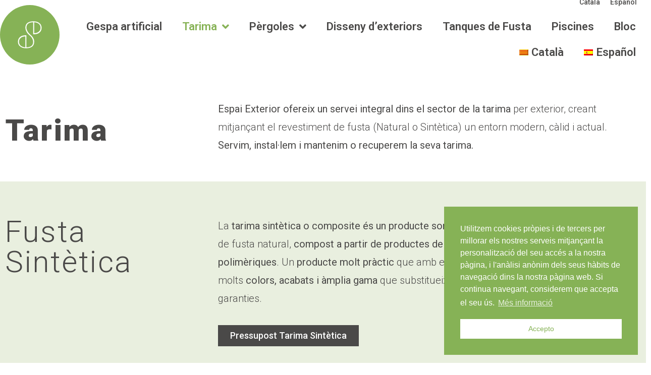

--- FILE ---
content_type: text/html; charset=UTF-8
request_url: https://www.espaiexterior.com/tarima/
body_size: 22609
content:
<!doctype html>
<html lang="ca" prefix="og: https://ogp.me/ns#">
<head>
	<meta charset="UTF-8">
	<meta name="viewport" content="width=device-width, initial-scale=1">
	<link rel="profile" href="https://gmpg.org/xfn/11">
	<link rel="alternate" hreflang="ca" href="https://www.espaiexterior.com/tarima/" />
<link rel="alternate" hreflang="es" href="https://www.espaiexterior.com/es/tarima/" />
<link rel="alternate" hreflang="x-default" href="https://www.espaiexterior.com/tarima/" />
		<style>img:is([sizes="auto" i], [sizes^="auto," i]) { contain-intrinsic-size: 3000px 1500px }</style>
		
<!-- Search Engine Optimization by Rank Math - https://rankmath.com/ -->
<title>Tarima natural o sintètica | Espai Exterior</title><link rel="preload" as="style" href="https://fonts.googleapis.com/css?family=Roboto%3A100%2C100italic%2C200%2C200italic%2C300%2C300italic%2C400%2C400italic%2C500%2C500italic%2C600%2C600italic%2C700%2C700italic%2C800%2C800italic%2C900%2C900italic%7CRoboto%20Slab%3A100%2C100italic%2C200%2C200italic%2C300%2C300italic%2C400%2C400italic%2C500%2C500italic%2C600%2C600italic%2C700%2C700italic%2C800%2C800italic%2C900%2C900italic&#038;display=swap" /><link rel="stylesheet" href="https://fonts.googleapis.com/css?family=Roboto%3A100%2C100italic%2C200%2C200italic%2C300%2C300italic%2C400%2C400italic%2C500%2C500italic%2C600%2C600italic%2C700%2C700italic%2C800%2C800italic%2C900%2C900italic%7CRoboto%20Slab%3A100%2C100italic%2C200%2C200italic%2C300%2C300italic%2C400%2C400italic%2C500%2C500italic%2C600%2C600italic%2C700%2C700italic%2C800%2C800italic%2C900%2C900italic&#038;display=swap" media="print" onload="this.media='all'" /><noscript><link rel="stylesheet" href="https://fonts.googleapis.com/css?family=Roboto%3A100%2C100italic%2C200%2C200italic%2C300%2C300italic%2C400%2C400italic%2C500%2C500italic%2C600%2C600italic%2C700%2C700italic%2C800%2C800italic%2C900%2C900italic%7CRoboto%20Slab%3A100%2C100italic%2C200%2C200italic%2C300%2C300italic%2C400%2C400italic%2C500%2C500italic%2C600%2C600italic%2C700%2C700italic%2C800%2C800italic%2C900%2C900italic&#038;display=swap" /></noscript>
<meta name="description" content="La tarima per a exterior, creada mitjançant el revestiment de fusta (Natural o Sintètica), ajuda a recrear un entorn modern, càlid i actual."/>
<meta name="robots" content="follow, index, max-snippet:-1, max-video-preview:-1, max-image-preview:large"/>
<link rel="canonical" href="https://www.espaiexterior.com/tarima/" />
<meta property="og:locale" content="ca_ES" />
<meta property="og:type" content="article" />
<meta property="og:title" content="Tarima natural o sintètica | Espai Exterior" />
<meta property="og:description" content="La tarima per a exterior, creada mitjançant el revestiment de fusta (Natural o Sintètica), ajuda a recrear un entorn modern, càlid i actual." />
<meta property="og:url" content="https://www.espaiexterior.com/tarima/" />
<meta property="og:site_name" content="Espai Exterior" />
<meta property="og:updated_time" content="2021-03-31T10:53:42+02:00" />
<meta property="og:image" content="https://www.espaiexterior.com/wp-content/uploads/2020/06/SLIDE_1_1900x1268.jpg" />
<meta property="og:image:secure_url" content="https://www.espaiexterior.com/wp-content/uploads/2020/06/SLIDE_1_1900x1268.jpg" />
<meta property="og:image:width" content="1900" />
<meta property="og:image:height" content="1268" />
<meta property="og:image:alt" content="Tarima" />
<meta property="og:image:type" content="image/jpeg" />
<meta name="twitter:card" content="summary_large_image" />
<meta name="twitter:title" content="Tarima natural o sintètica | Espai Exterior" />
<meta name="twitter:description" content="La tarima per a exterior, creada mitjançant el revestiment de fusta (Natural o Sintètica), ajuda a recrear un entorn modern, càlid i actual." />
<meta name="twitter:image" content="https://www.espaiexterior.com/wp-content/uploads/2020/06/SLIDE_1_1900x1268.jpg" />
<meta name="twitter:label1" content="Time to read" />
<meta name="twitter:data1" content="1 minute" />
<script type="application/ld+json" class="rank-math-schema">{"@context":"https://schema.org","@graph":[{"@type":"","headline":"Tarima natural o sint\u00e8tica | Espai Exterior","keywords":"Tarima","datePublished":"2020-05-27T13:55:09+02:00","dateModified":"2021-03-31T10:53:42+02:00","author":{"@type":"Person","name":"enric gomez"},"description":"La tarima per a exterior, creada mitjan\u00e7ant el revestiment de fusta (Natural o Sint\u00e8tica), ajuda a recrear un entorn modern, c\u00e0lid i actual.","name":"Tarima natural o sint\u00e8tica | Espai Exterior","@id":"https://www.espaiexterior.com/tarima/#richSnippet","isPartOf":{"@id":"https://www.espaiexterior.com/tarima/#webpage"},"inLanguage":"ca","mainEntityOfPage":{"@id":"https://www.espaiexterior.com/tarima/#webpage"}}]}</script>
<!-- /Rank Math WordPress SEO plugin -->

<link href='https://fonts.gstatic.com' crossorigin rel='preconnect' />
<link rel="alternate" type="application/rss+xml" title="Espai Exterior &raquo; Canal d&#039;informació" href="https://www.espaiexterior.com/feed/" />
		<style>
			.lazyload,
			.lazyloading {
				max-width: 100%;
			}
		</style>
		<link data-minify="1" rel='stylesheet' id='formidable-css' href='https://www.espaiexterior.com/wp-content/cache/min/1/wp-content/plugins/formidable/css/formidableforms.css?ver=1759323651' media='all' />
<style id='wp-emoji-styles-inline-css'>

	img.wp-smiley, img.emoji {
		display: inline !important;
		border: none !important;
		box-shadow: none !important;
		height: 1em !important;
		width: 1em !important;
		margin: 0 0.07em !important;
		vertical-align: -0.1em !important;
		background: none !important;
		padding: 0 !important;
	}
</style>
<style id='rank-math-toc-block-style-inline-css'>
.wp-block-rank-math-toc-block nav ol{counter-reset:item}.wp-block-rank-math-toc-block nav ol li{display:block}.wp-block-rank-math-toc-block nav ol li:before{content:counters(item, ".") " ";counter-increment:item}

</style>
<link data-minify="1" rel='stylesheet' id='jet-engine-frontend-css' href='https://www.espaiexterior.com/wp-content/cache/min/1/wp-content/plugins/jet-engine/assets/css/frontend.css?ver=1759323651' media='all' />
<style id='classic-theme-styles-inline-css'>
/*! This file is auto-generated */
.wp-block-button__link{color:#fff;background-color:#32373c;border-radius:9999px;box-shadow:none;text-decoration:none;padding:calc(.667em + 2px) calc(1.333em + 2px);font-size:1.125em}.wp-block-file__button{background:#32373c;color:#fff;text-decoration:none}
</style>
<style id='global-styles-inline-css'>
body{--wp--preset--color--black: #000000;--wp--preset--color--cyan-bluish-gray: #abb8c3;--wp--preset--color--white: #ffffff;--wp--preset--color--pale-pink: #f78da7;--wp--preset--color--vivid-red: #cf2e2e;--wp--preset--color--luminous-vivid-orange: #ff6900;--wp--preset--color--luminous-vivid-amber: #fcb900;--wp--preset--color--light-green-cyan: #7bdcb5;--wp--preset--color--vivid-green-cyan: #00d084;--wp--preset--color--pale-cyan-blue: #8ed1fc;--wp--preset--color--vivid-cyan-blue: #0693e3;--wp--preset--color--vivid-purple: #9b51e0;--wp--preset--gradient--vivid-cyan-blue-to-vivid-purple: linear-gradient(135deg,rgba(6,147,227,1) 0%,rgb(155,81,224) 100%);--wp--preset--gradient--light-green-cyan-to-vivid-green-cyan: linear-gradient(135deg,rgb(122,220,180) 0%,rgb(0,208,130) 100%);--wp--preset--gradient--luminous-vivid-amber-to-luminous-vivid-orange: linear-gradient(135deg,rgba(252,185,0,1) 0%,rgba(255,105,0,1) 100%);--wp--preset--gradient--luminous-vivid-orange-to-vivid-red: linear-gradient(135deg,rgba(255,105,0,1) 0%,rgb(207,46,46) 100%);--wp--preset--gradient--very-light-gray-to-cyan-bluish-gray: linear-gradient(135deg,rgb(238,238,238) 0%,rgb(169,184,195) 100%);--wp--preset--gradient--cool-to-warm-spectrum: linear-gradient(135deg,rgb(74,234,220) 0%,rgb(151,120,209) 20%,rgb(207,42,186) 40%,rgb(238,44,130) 60%,rgb(251,105,98) 80%,rgb(254,248,76) 100%);--wp--preset--gradient--blush-light-purple: linear-gradient(135deg,rgb(255,206,236) 0%,rgb(152,150,240) 100%);--wp--preset--gradient--blush-bordeaux: linear-gradient(135deg,rgb(254,205,165) 0%,rgb(254,45,45) 50%,rgb(107,0,62) 100%);--wp--preset--gradient--luminous-dusk: linear-gradient(135deg,rgb(255,203,112) 0%,rgb(199,81,192) 50%,rgb(65,88,208) 100%);--wp--preset--gradient--pale-ocean: linear-gradient(135deg,rgb(255,245,203) 0%,rgb(182,227,212) 50%,rgb(51,167,181) 100%);--wp--preset--gradient--electric-grass: linear-gradient(135deg,rgb(202,248,128) 0%,rgb(113,206,126) 100%);--wp--preset--gradient--midnight: linear-gradient(135deg,rgb(2,3,129) 0%,rgb(40,116,252) 100%);--wp--preset--font-size--small: 13px;--wp--preset--font-size--medium: 20px;--wp--preset--font-size--large: 36px;--wp--preset--font-size--x-large: 42px;--wp--preset--spacing--20: 0.44rem;--wp--preset--spacing--30: 0.67rem;--wp--preset--spacing--40: 1rem;--wp--preset--spacing--50: 1.5rem;--wp--preset--spacing--60: 2.25rem;--wp--preset--spacing--70: 3.38rem;--wp--preset--spacing--80: 5.06rem;--wp--preset--shadow--natural: 6px 6px 9px rgba(0, 0, 0, 0.2);--wp--preset--shadow--deep: 12px 12px 50px rgba(0, 0, 0, 0.4);--wp--preset--shadow--sharp: 6px 6px 0px rgba(0, 0, 0, 0.2);--wp--preset--shadow--outlined: 6px 6px 0px -3px rgba(255, 255, 255, 1), 6px 6px rgba(0, 0, 0, 1);--wp--preset--shadow--crisp: 6px 6px 0px rgba(0, 0, 0, 1);}:where(.is-layout-flex){gap: 0.5em;}:where(.is-layout-grid){gap: 0.5em;}body .is-layout-flow > .alignleft{float: left;margin-inline-start: 0;margin-inline-end: 2em;}body .is-layout-flow > .alignright{float: right;margin-inline-start: 2em;margin-inline-end: 0;}body .is-layout-flow > .aligncenter{margin-left: auto !important;margin-right: auto !important;}body .is-layout-constrained > .alignleft{float: left;margin-inline-start: 0;margin-inline-end: 2em;}body .is-layout-constrained > .alignright{float: right;margin-inline-start: 2em;margin-inline-end: 0;}body .is-layout-constrained > .aligncenter{margin-left: auto !important;margin-right: auto !important;}body .is-layout-constrained > :where(:not(.alignleft):not(.alignright):not(.alignfull)){max-width: var(--wp--style--global--content-size);margin-left: auto !important;margin-right: auto !important;}body .is-layout-constrained > .alignwide{max-width: var(--wp--style--global--wide-size);}body .is-layout-flex{display: flex;}body .is-layout-flex{flex-wrap: wrap;align-items: center;}body .is-layout-flex > *{margin: 0;}body .is-layout-grid{display: grid;}body .is-layout-grid > *{margin: 0;}:where(.wp-block-columns.is-layout-flex){gap: 2em;}:where(.wp-block-columns.is-layout-grid){gap: 2em;}:where(.wp-block-post-template.is-layout-flex){gap: 1.25em;}:where(.wp-block-post-template.is-layout-grid){gap: 1.25em;}.has-black-color{color: var(--wp--preset--color--black) !important;}.has-cyan-bluish-gray-color{color: var(--wp--preset--color--cyan-bluish-gray) !important;}.has-white-color{color: var(--wp--preset--color--white) !important;}.has-pale-pink-color{color: var(--wp--preset--color--pale-pink) !important;}.has-vivid-red-color{color: var(--wp--preset--color--vivid-red) !important;}.has-luminous-vivid-orange-color{color: var(--wp--preset--color--luminous-vivid-orange) !important;}.has-luminous-vivid-amber-color{color: var(--wp--preset--color--luminous-vivid-amber) !important;}.has-light-green-cyan-color{color: var(--wp--preset--color--light-green-cyan) !important;}.has-vivid-green-cyan-color{color: var(--wp--preset--color--vivid-green-cyan) !important;}.has-pale-cyan-blue-color{color: var(--wp--preset--color--pale-cyan-blue) !important;}.has-vivid-cyan-blue-color{color: var(--wp--preset--color--vivid-cyan-blue) !important;}.has-vivid-purple-color{color: var(--wp--preset--color--vivid-purple) !important;}.has-black-background-color{background-color: var(--wp--preset--color--black) !important;}.has-cyan-bluish-gray-background-color{background-color: var(--wp--preset--color--cyan-bluish-gray) !important;}.has-white-background-color{background-color: var(--wp--preset--color--white) !important;}.has-pale-pink-background-color{background-color: var(--wp--preset--color--pale-pink) !important;}.has-vivid-red-background-color{background-color: var(--wp--preset--color--vivid-red) !important;}.has-luminous-vivid-orange-background-color{background-color: var(--wp--preset--color--luminous-vivid-orange) !important;}.has-luminous-vivid-amber-background-color{background-color: var(--wp--preset--color--luminous-vivid-amber) !important;}.has-light-green-cyan-background-color{background-color: var(--wp--preset--color--light-green-cyan) !important;}.has-vivid-green-cyan-background-color{background-color: var(--wp--preset--color--vivid-green-cyan) !important;}.has-pale-cyan-blue-background-color{background-color: var(--wp--preset--color--pale-cyan-blue) !important;}.has-vivid-cyan-blue-background-color{background-color: var(--wp--preset--color--vivid-cyan-blue) !important;}.has-vivid-purple-background-color{background-color: var(--wp--preset--color--vivid-purple) !important;}.has-black-border-color{border-color: var(--wp--preset--color--black) !important;}.has-cyan-bluish-gray-border-color{border-color: var(--wp--preset--color--cyan-bluish-gray) !important;}.has-white-border-color{border-color: var(--wp--preset--color--white) !important;}.has-pale-pink-border-color{border-color: var(--wp--preset--color--pale-pink) !important;}.has-vivid-red-border-color{border-color: var(--wp--preset--color--vivid-red) !important;}.has-luminous-vivid-orange-border-color{border-color: var(--wp--preset--color--luminous-vivid-orange) !important;}.has-luminous-vivid-amber-border-color{border-color: var(--wp--preset--color--luminous-vivid-amber) !important;}.has-light-green-cyan-border-color{border-color: var(--wp--preset--color--light-green-cyan) !important;}.has-vivid-green-cyan-border-color{border-color: var(--wp--preset--color--vivid-green-cyan) !important;}.has-pale-cyan-blue-border-color{border-color: var(--wp--preset--color--pale-cyan-blue) !important;}.has-vivid-cyan-blue-border-color{border-color: var(--wp--preset--color--vivid-cyan-blue) !important;}.has-vivid-purple-border-color{border-color: var(--wp--preset--color--vivid-purple) !important;}.has-vivid-cyan-blue-to-vivid-purple-gradient-background{background: var(--wp--preset--gradient--vivid-cyan-blue-to-vivid-purple) !important;}.has-light-green-cyan-to-vivid-green-cyan-gradient-background{background: var(--wp--preset--gradient--light-green-cyan-to-vivid-green-cyan) !important;}.has-luminous-vivid-amber-to-luminous-vivid-orange-gradient-background{background: var(--wp--preset--gradient--luminous-vivid-amber-to-luminous-vivid-orange) !important;}.has-luminous-vivid-orange-to-vivid-red-gradient-background{background: var(--wp--preset--gradient--luminous-vivid-orange-to-vivid-red) !important;}.has-very-light-gray-to-cyan-bluish-gray-gradient-background{background: var(--wp--preset--gradient--very-light-gray-to-cyan-bluish-gray) !important;}.has-cool-to-warm-spectrum-gradient-background{background: var(--wp--preset--gradient--cool-to-warm-spectrum) !important;}.has-blush-light-purple-gradient-background{background: var(--wp--preset--gradient--blush-light-purple) !important;}.has-blush-bordeaux-gradient-background{background: var(--wp--preset--gradient--blush-bordeaux) !important;}.has-luminous-dusk-gradient-background{background: var(--wp--preset--gradient--luminous-dusk) !important;}.has-pale-ocean-gradient-background{background: var(--wp--preset--gradient--pale-ocean) !important;}.has-electric-grass-gradient-background{background: var(--wp--preset--gradient--electric-grass) !important;}.has-midnight-gradient-background{background: var(--wp--preset--gradient--midnight) !important;}.has-small-font-size{font-size: var(--wp--preset--font-size--small) !important;}.has-medium-font-size{font-size: var(--wp--preset--font-size--medium) !important;}.has-large-font-size{font-size: var(--wp--preset--font-size--large) !important;}.has-x-large-font-size{font-size: var(--wp--preset--font-size--x-large) !important;}
.wp-block-navigation a:where(:not(.wp-element-button)){color: inherit;}
:where(.wp-block-post-template.is-layout-flex){gap: 1.25em;}:where(.wp-block-post-template.is-layout-grid){gap: 1.25em;}
:where(.wp-block-columns.is-layout-flex){gap: 2em;}:where(.wp-block-columns.is-layout-grid){gap: 2em;}
.wp-block-pullquote{font-size: 1.5em;line-height: 1.6;}
</style>
<link rel='stylesheet' id='wpml-legacy-horizontal-list-0-css' href='https://www.espaiexterior.com/wp-content/plugins/sitepress-multilingual-cms/templates/language-switchers/legacy-list-horizontal/style.min.css?ver=1' media='all' />
<link rel='stylesheet' id='wpml-menu-item-0-css' href='https://www.espaiexterior.com/wp-content/plugins/sitepress-multilingual-cms/templates/language-switchers/menu-item/style.min.css?ver=1' media='all' />
<link rel='stylesheet' id='nsc_bar_nice-cookie-consent-css' href='https://www.espaiexterior.com/wp-content/plugins/beautiful-and-responsive-cookie-consent/public/cookieNSCconsent.min.css?ver=3.1.0' media='all' />
<link rel='stylesheet' id='hello-elementor-css' href='https://www.espaiexterior.com/wp-content/themes/hello-elementor/style.min.css?ver=3.0.0' media='all' />
<link rel='stylesheet' id='hello-elementor-theme-style-css' href='https://www.espaiexterior.com/wp-content/themes/hello-elementor/theme.min.css?ver=3.0.0' media='all' />
<link rel='stylesheet' id='hello-elementor-header-footer-css' href='https://www.espaiexterior.com/wp-content/themes/hello-elementor/header-footer.min.css?ver=3.0.0' media='all' />
<link data-minify="1" rel='stylesheet' id='jet-elements-css' href='https://www.espaiexterior.com/wp-content/cache/min/1/wp-content/plugins/jet-elements/assets/css/jet-elements.css?ver=1759323651' media='all' />
<link data-minify="1" rel='stylesheet' id='jet-elements-skin-css' href='https://www.espaiexterior.com/wp-content/cache/min/1/wp-content/plugins/jet-elements/assets/css/jet-elements-skin.css?ver=1759323651' media='all' />
<link data-minify="1" rel='stylesheet' id='elementor-icons-css' href='https://www.espaiexterior.com/wp-content/cache/min/1/wp-content/plugins/elementor/assets/lib/eicons/css/elementor-icons.min.css?ver=1759323651' media='all' />
<link rel='stylesheet' id='elementor-frontend-css' href='https://www.espaiexterior.com/wp-content/plugins/elementor/assets/css/frontend.min.css?ver=3.18.3' media='all' />
<link rel='stylesheet' id='swiper-css' href='https://www.espaiexterior.com/wp-content/plugins/elementor/assets/lib/swiper/css/swiper.min.css?ver=5.3.6' media='all' />
<link rel='stylesheet' id='elementor-post-16-css' href='https://www.espaiexterior.com/wp-content/uploads/elementor/css/post-16.css?ver=1704879525' media='all' />
<link rel='stylesheet' id='elementor-pro-css' href='https://www.espaiexterior.com/wp-content/plugins/elementor-pro/assets/css/frontend.min.css?ver=3.18.2' media='all' />
<link data-minify="1" rel='stylesheet' id='font-awesome-5-all-css' href='https://www.espaiexterior.com/wp-content/cache/min/1/wp-content/plugins/elementor/assets/lib/font-awesome/css/all.min.css?ver=1759323651' media='all' />
<link rel='stylesheet' id='font-awesome-4-shim-css' href='https://www.espaiexterior.com/wp-content/plugins/elementor/assets/lib/font-awesome/css/v4-shims.min.css?ver=3.18.3' media='all' />
<link rel='stylesheet' id='elementor-post-191-css' href='https://www.espaiexterior.com/wp-content/uploads/elementor/css/post-191.css?ver=1704879560' media='all' />
<link rel='stylesheet' id='elementor-post-81-css' href='https://www.espaiexterior.com/wp-content/uploads/elementor/css/post-81.css?ver=1704879531' media='all' />
<link rel='stylesheet' id='elementor-post-15-css' href='https://www.espaiexterior.com/wp-content/uploads/elementor/css/post-15.css?ver=1704879529' media='all' />
<link rel='stylesheet' id='elementor-post-36-css' href='https://www.espaiexterior.com/wp-content/uploads/elementor/css/post-36.css?ver=1705998273' media='all' />

<link rel='stylesheet' id='elementor-icons-shared-0-css' href='https://www.espaiexterior.com/wp-content/plugins/elementor/assets/lib/font-awesome/css/fontawesome.min.css?ver=5.15.3' media='all' />
<link data-minify="1" rel='stylesheet' id='elementor-icons-fa-solid-css' href='https://www.espaiexterior.com/wp-content/cache/min/1/wp-content/plugins/elementor/assets/lib/font-awesome/css/solid.min.css?ver=1759323651' media='all' />
<link data-minify="1" rel='stylesheet' id='elementor-icons-fa-brands-css' href='https://www.espaiexterior.com/wp-content/cache/min/1/wp-content/plugins/elementor/assets/lib/font-awesome/css/brands.min.css?ver=1759323651' media='all' />
<link rel="preconnect" href="https://fonts.gstatic.com/" crossorigin><script src="https://www.espaiexterior.com/wp-includes/js/jquery/jquery.min.js?ver=3.7.1" id="jquery-core-js"></script>
<script src="https://www.espaiexterior.com/wp-includes/js/jquery/jquery-migrate.min.js?ver=3.4.1" id="jquery-migrate-js"></script>
<script src="https://www.espaiexterior.com/wp-content/plugins/elementor/assets/lib/font-awesome/js/v4-shims.min.js?ver=3.18.3" id="font-awesome-4-shim-js"></script>
<link rel="https://api.w.org/" href="https://www.espaiexterior.com/wp-json/" /><link rel="alternate" type="application/json" href="https://www.espaiexterior.com/wp-json/wp/v2/pages/191" /><link rel="EditURI" type="application/rsd+xml" title="RSD" href="https://www.espaiexterior.com/xmlrpc.php?rsd" />
<meta name="generator" content="WordPress 6.4.7" />
<link rel='shortlink' href='https://www.espaiexterior.com/?p=191' />
<link rel="alternate" type="application/json+oembed" href="https://www.espaiexterior.com/wp-json/oembed/1.0/embed?url=https%3A%2F%2Fwww.espaiexterior.com%2Ftarima%2F" />
<link rel="alternate" type="text/xml+oembed" href="https://www.espaiexterior.com/wp-json/oembed/1.0/embed?url=https%3A%2F%2Fwww.espaiexterior.com%2Ftarima%2F&#038;format=xml" />
<meta name="generator" content="WPML ver:4.8.1 stt:8,2;" />

		<!-- GA Google Analytics @ https://m0n.co/ga -->
		<script>
			(function(i,s,o,g,r,a,m){i['GoogleAnalyticsObject']=r;i[r]=i[r]||function(){
			(i[r].q=i[r].q||[]).push(arguments)},i[r].l=1*new Date();a=s.createElement(o),
			m=s.getElementsByTagName(o)[0];a.async=1;a.src=g;m.parentNode.insertBefore(a,m)
			})(window,document,'script','https://www.google-analytics.com/analytics.js','ga');
			ga('create', 'UA-172080363-1', 'auto');
			ga('send', 'pageview');
		</script>

	<meta name="generator" content="Site Kit by Google 1.116.0" /><script type="text/javascript">document.documentElement.className += " js";</script>
		<script>
			document.documentElement.className = document.documentElement.className.replace('no-js', 'js');
		</script>
				<style>
			.no-js img.lazyload {
				display: none;
			}

			figure.wp-block-image img.lazyloading {
				min-width: 150px;
			}

			.lazyload,
			.lazyloading {
				--smush-placeholder-width: 100px;
				--smush-placeholder-aspect-ratio: 1/1;
				width: var(--smush-image-width, var(--smush-placeholder-width)) !important;
				aspect-ratio: var(--smush-image-aspect-ratio, var(--smush-placeholder-aspect-ratio)) !important;
			}

						.lazyload, .lazyloading {
				opacity: 0;
			}

			.lazyloaded {
				opacity: 1;
				transition: opacity 400ms;
				transition-delay: 0ms;
			}

					</style>
		<meta name="generator" content="Elementor 3.18.3; features: e_dom_optimization, e_optimized_assets_loading, additional_custom_breakpoints, block_editor_assets_optimize, e_image_loading_optimization; settings: css_print_method-external, google_font-enabled, font_display-auto">
<style>
button.frm_button_submit:disabled {
  opacity: 0.5;
  cursor: not-allowed;
}
</style>
<link rel="icon" href="https://www.espaiexterior.com/wp-content/uploads/2020/05/logo-espaiexterior.svg" sizes="32x32" />
<link rel="icon" href="https://www.espaiexterior.com/wp-content/uploads/2020/05/logo-espaiexterior.svg" sizes="192x192" />
<link rel="apple-touch-icon" href="https://www.espaiexterior.com/wp-content/uploads/2020/05/logo-espaiexterior.svg" />
<meta name="msapplication-TileImage" content="https://www.espaiexterior.com/wp-content/uploads/2020/05/logo-espaiexterior.svg" />
		<style id="wp-custom-css">
			.elementor-nav-menu--dropdown a {
	-webkit-box-pack: start;
	-ms-flex-pack: start;
	justify-content: start;
}

@media screen and (min-width: 1024px) {
    .menu-item.wpml-ls-item {
        display:none;
    }
}
		</style>
		</head>
<body class="page-template page-template-elementor_header_footer page page-id-191 wp-custom-logo elementor-default elementor-template-full-width elementor-kit-16 elementor-page elementor-page-191">


<a class="skip-link screen-reader-text" href="#content">Vés al contingut</a>

		<div data-elementor-type="header" data-elementor-id="15" class="elementor elementor-15 elementor-location-header" data-elementor-post-type="elementor_library">
								<header class="elementor-section elementor-top-section elementor-element elementor-element-a940732 elementor-section-content-middle elementor-section-boxed elementor-section-height-default elementor-section-height-default" data-id="a940732" data-element_type="section" data-settings="{&quot;jet_parallax_layout_list&quot;:[{&quot;jet_parallax_layout_image&quot;:{&quot;url&quot;:&quot;&quot;,&quot;id&quot;:&quot;&quot;,&quot;size&quot;:&quot;&quot;},&quot;jet_parallax_layout_image_tablet&quot;:{&quot;url&quot;:&quot;&quot;,&quot;id&quot;:&quot;&quot;,&quot;size&quot;:&quot;&quot;},&quot;jet_parallax_layout_image_mobile&quot;:{&quot;url&quot;:&quot;&quot;,&quot;id&quot;:&quot;&quot;,&quot;size&quot;:&quot;&quot;},&quot;jet_parallax_layout_speed&quot;:{&quot;unit&quot;:&quot;%&quot;,&quot;size&quot;:50,&quot;sizes&quot;:[]},&quot;jet_parallax_layout_type&quot;:&quot;scroll&quot;,&quot;jet_parallax_layout_direction&quot;:null,&quot;jet_parallax_layout_fx_direction&quot;:null,&quot;jet_parallax_layout_z_index&quot;:&quot;&quot;,&quot;jet_parallax_layout_bg_x&quot;:50,&quot;jet_parallax_layout_bg_y&quot;:50,&quot;jet_parallax_layout_bg_size&quot;:&quot;auto&quot;,&quot;jet_parallax_layout_animation_prop&quot;:&quot;transform&quot;,&quot;jet_parallax_layout_on&quot;:[&quot;desktop&quot;,&quot;tablet&quot;],&quot;_id&quot;:&quot;17a6a2c&quot;,&quot;jet_parallax_layout_bg_x_tablet&quot;:&quot;&quot;,&quot;jet_parallax_layout_bg_x_mobile&quot;:&quot;&quot;,&quot;jet_parallax_layout_bg_y_tablet&quot;:&quot;&quot;,&quot;jet_parallax_layout_bg_y_mobile&quot;:&quot;&quot;,&quot;jet_parallax_layout_bg_size_tablet&quot;:&quot;&quot;,&quot;jet_parallax_layout_bg_size_mobile&quot;:&quot;&quot;}]}">
						<div class="elementor-container elementor-column-gap-no">
					<div class="elementor-column elementor-col-50 elementor-top-column elementor-element elementor-element-88a7860" data-id="88a7860" data-element_type="column">
			<div class="elementor-widget-wrap elementor-element-populated">
								<div class="elementor-element elementor-element-56bb3fb elementor-widget elementor-widget-theme-site-logo elementor-widget-image" data-id="56bb3fb" data-element_type="widget" data-widget_type="theme-site-logo.default">
				<div class="elementor-widget-container">
											<a href="https://www.espaiexterior.com">
			<img fetchpriority="high" width="300" height="300" src="https://www.espaiexterior.com/wp-content/uploads/2020/05/logo-espaiexterior.svg" class="attachment-medium size-medium wp-image-23" alt="Logo Espai Exterior" />				</a>
											</div>
				</div>
					</div>
		</div>
				<div class="elementor-column elementor-col-50 elementor-top-column elementor-element elementor-element-cae34ed" data-id="cae34ed" data-element_type="column">
			<div class="elementor-widget-wrap elementor-element-populated">
								<section class="elementor-section elementor-inner-section elementor-element elementor-element-9e04a96 elementor-section-boxed elementor-section-height-default elementor-section-height-default" data-id="9e04a96" data-element_type="section" data-settings="{&quot;jet_parallax_layout_list&quot;:[{&quot;jet_parallax_layout_image&quot;:{&quot;url&quot;:&quot;&quot;,&quot;id&quot;:&quot;&quot;,&quot;size&quot;:&quot;&quot;},&quot;_id&quot;:&quot;7596ea6&quot;,&quot;jet_parallax_layout_image_tablet&quot;:{&quot;url&quot;:&quot;&quot;,&quot;id&quot;:&quot;&quot;,&quot;size&quot;:&quot;&quot;},&quot;jet_parallax_layout_image_mobile&quot;:{&quot;url&quot;:&quot;&quot;,&quot;id&quot;:&quot;&quot;,&quot;size&quot;:&quot;&quot;},&quot;jet_parallax_layout_speed&quot;:{&quot;unit&quot;:&quot;%&quot;,&quot;size&quot;:50,&quot;sizes&quot;:[]},&quot;jet_parallax_layout_type&quot;:&quot;scroll&quot;,&quot;jet_parallax_layout_direction&quot;:null,&quot;jet_parallax_layout_fx_direction&quot;:null,&quot;jet_parallax_layout_z_index&quot;:&quot;&quot;,&quot;jet_parallax_layout_bg_x&quot;:50,&quot;jet_parallax_layout_bg_y&quot;:50,&quot;jet_parallax_layout_bg_size&quot;:&quot;auto&quot;,&quot;jet_parallax_layout_animation_prop&quot;:&quot;transform&quot;,&quot;jet_parallax_layout_on&quot;:[&quot;desktop&quot;,&quot;tablet&quot;],&quot;jet_parallax_layout_bg_x_tablet&quot;:&quot;&quot;,&quot;jet_parallax_layout_bg_x_mobile&quot;:&quot;&quot;,&quot;jet_parallax_layout_bg_y_tablet&quot;:&quot;&quot;,&quot;jet_parallax_layout_bg_y_mobile&quot;:&quot;&quot;,&quot;jet_parallax_layout_bg_size_tablet&quot;:&quot;&quot;,&quot;jet_parallax_layout_bg_size_mobile&quot;:&quot;&quot;}]}">
						<div class="elementor-container elementor-column-gap-default">
					<div class="elementor-column elementor-col-50 elementor-inner-column elementor-element elementor-element-6573b74" data-id="6573b74" data-element_type="column">
			<div class="elementor-widget-wrap">
									</div>
		</div>
				<div class="elementor-column elementor-col-50 elementor-inner-column elementor-element elementor-element-934021f" data-id="934021f" data-element_type="column">
			<div class="elementor-widget-wrap elementor-element-populated">
								<div class="elementor-element elementor-element-95da2d2 elementor-hidden-tablet elementor-hidden-phone elementor-widget elementor-widget-wpml-language-switcher" data-id="95da2d2" data-element_type="widget" data-widget_type="wpml-language-switcher.default">
				<div class="elementor-widget-container">
			<div class="wpml-elementor-ls">
<div class="wpml-ls-statics-shortcode_actions wpml-ls wpml-ls-legacy-list-horizontal">
	<ul role="menu"><li class="wpml-ls-slot-shortcode_actions wpml-ls-item wpml-ls-item-ca wpml-ls-current-language wpml-ls-first-item wpml-ls-item-legacy-list-horizontal" role="none">
				<a href="https://www.espaiexterior.com/tarima/" class="wpml-ls-link" role="menuitem" >
                    <span class="wpml-ls-native" role="menuitem">Català</span></a>
			</li><li class="wpml-ls-slot-shortcode_actions wpml-ls-item wpml-ls-item-es wpml-ls-last-item wpml-ls-item-legacy-list-horizontal" role="none">
				<a href="https://www.espaiexterior.com/es/tarima/" class="wpml-ls-link" role="menuitem"  aria-label="Switch to Spanish" title="Switch to Spanish" >
                    <span class="wpml-ls-native" lang="es">Español</span></a>
			</li></ul>
</div>
</div>		</div>
				</div>
					</div>
		</div>
							</div>
		</section>
				<div class="elementor-element elementor-element-feac034 elementor-nav-menu__align-right elementor-nav-menu--stretch elementor-nav-menu--dropdown-tablet elementor-nav-menu__text-align-aside elementor-nav-menu--toggle elementor-nav-menu--burger elementor-widget elementor-widget-nav-menu" data-id="feac034" data-element_type="widget" data-settings="{&quot;full_width&quot;:&quot;stretch&quot;,&quot;submenu_icon&quot;:{&quot;value&quot;:&quot;&lt;i class=\&quot;fas fa-angle-down\&quot;&gt;&lt;\/i&gt;&quot;,&quot;library&quot;:&quot;fa-solid&quot;},&quot;layout&quot;:&quot;horizontal&quot;,&quot;toggle&quot;:&quot;burger&quot;}" data-widget_type="nav-menu.default">
				<div class="elementor-widget-container">
						<nav class="elementor-nav-menu--main elementor-nav-menu__container elementor-nav-menu--layout-horizontal e--pointer-overline e--animation-fade">
				<ul id="menu-1-feac034" class="elementor-nav-menu"><li class="menu-item menu-item-type-post_type menu-item-object-page menu-item-234"><a href="https://www.espaiexterior.com/gespa-artificial/" class="elementor-item">Gespa artificial</a></li>
<li class="menu-item menu-item-type-post_type menu-item-object-page current-menu-item page_item page-item-191 current_page_item current-menu-ancestor current-menu-parent current_page_parent current_page_ancestor menu-item-has-children menu-item-233"><a href="https://www.espaiexterior.com/tarima/" aria-current="page" class="elementor-item elementor-item-active">Tarima</a>
<ul class="sub-menu elementor-nav-menu--dropdown">
	<li class="menu-item menu-item-type-custom menu-item-object-custom current-menu-item menu-item-236"><a href="https://www.espaiexterior.com/tarima/#fusta-sintetica" aria-current="page" class="elementor-sub-item elementor-item-anchor">Fusta Sintètica</a></li>
	<li class="menu-item menu-item-type-custom menu-item-object-custom current-menu-item menu-item-237"><a href="https://www.espaiexterior.com/tarima/#fusta-natural" aria-current="page" class="elementor-sub-item elementor-item-anchor">Fusta Natural</a></li>
	<li class="menu-item menu-item-type-custom menu-item-object-custom current-menu-item menu-item-238"><a href="https://www.espaiexterior.com/tarima/#restauracio-manteniment" aria-current="page" class="elementor-sub-item elementor-item-anchor">Restauració i Manteniment</a></li>
	<li class="menu-item menu-item-type-custom menu-item-object-custom menu-item-2498"><a href="https://www.espaiexterior.com/tanques-revestiments-fusta/" class="elementor-sub-item">Tanques i Revestiments</a></li>
</ul>
</li>
<li class="menu-item menu-item-type-custom menu-item-object-custom menu-item-has-children menu-item-2113"><a href="#" class="elementor-item elementor-item-anchor">Pèrgoles</a>
<ul class="sub-menu elementor-nav-menu--dropdown">
	<li class="menu-item menu-item-type-post_type menu-item-object-page menu-item-680"><a href="https://www.espaiexterior.com/pergola/" class="elementor-sub-item">Pèrgola de fusta</a></li>
	<li class="menu-item menu-item-type-custom menu-item-object-custom menu-item-2114"><a href="https://www.espaiexterior.com/pergola-bioclimatica/" class="elementor-sub-item">Pèrgola Bioclimàtica</a></li>
</ul>
</li>
<li class="menu-item menu-item-type-post_type menu-item-object-page menu-item-679"><a href="https://www.espaiexterior.com/disseny-exteriors/" class="elementor-item">Disseny d’exteriors</a></li>
<li class="menu-item menu-item-type-post_type menu-item-object-page menu-item-2679"><a href="https://www.espaiexterior.com/tanques-revestiments-fusta/" class="elementor-item">Tanques de Fusta</a></li>
<li class="menu-item menu-item-type-post_type menu-item-object-page menu-item-701"><a href="https://www.espaiexterior.com/piscines/" class="elementor-item">Piscines</a></li>
<li class="menu-item menu-item-type-custom menu-item-object-custom menu-item-2010"><a href="https://www.espaiexterior.com/consells-gespa-artificial-tarima-bloc-espai-exterior/" class="elementor-item">Bloc</a></li>
<li class="menu-item wpml-ls-slot-3 wpml-ls-item wpml-ls-item-ca wpml-ls-current-language wpml-ls-menu-item wpml-ls-first-item menu-item-type-wpml_ls_menu_item menu-item-object-wpml_ls_menu_item menu-item-wpml-ls-3-ca"><a title="Switch to Català" href="https://www.espaiexterior.com/tarima/" aria-label="Switch to Català" role="menuitem" class="elementor-item"><img
            class="wpml-ls-flag lazyload"
            data-src="https://www.espaiexterior.com/wp-content/plugins/sitepress-multilingual-cms/res/flags/ca.png"
            alt=""
            
            
 src="[data-uri]" style="--smush-placeholder-width: 18px; --smush-placeholder-aspect-ratio: 18/12;" /><span class="wpml-ls-native" lang="ca">Català</span></a></li>
<li class="menu-item wpml-ls-slot-3 wpml-ls-item wpml-ls-item-es wpml-ls-menu-item wpml-ls-last-item menu-item-type-wpml_ls_menu_item menu-item-object-wpml_ls_menu_item menu-item-wpml-ls-3-es"><a title="Switch to Español" href="https://www.espaiexterior.com/es/tarima/" aria-label="Switch to Español" role="menuitem" class="elementor-item"><img
            class="wpml-ls-flag lazyload"
            data-src="https://www.espaiexterior.com/wp-content/plugins/sitepress-multilingual-cms/res/flags/es.png"
            alt=""
            
            
 src="[data-uri]" style="--smush-placeholder-width: 18px; --smush-placeholder-aspect-ratio: 18/12;" /><span class="wpml-ls-native" lang="es">Español</span></a></li>
</ul>			</nav>
					<div class="elementor-menu-toggle" role="button" tabindex="0" aria-label="Commuta el menú" aria-expanded="false">
			<i aria-hidden="true" role="presentation" class="elementor-menu-toggle__icon--open eicon-menu-bar"></i><i aria-hidden="true" role="presentation" class="elementor-menu-toggle__icon--close eicon-close"></i>			<span class="elementor-screen-only">Menu</span>
		</div>
					<nav class="elementor-nav-menu--dropdown elementor-nav-menu__container" aria-hidden="true">
				<ul id="menu-2-feac034" class="elementor-nav-menu"><li class="menu-item menu-item-type-post_type menu-item-object-page menu-item-234"><a href="https://www.espaiexterior.com/gespa-artificial/" class="elementor-item" tabindex="-1">Gespa artificial</a></li>
<li class="menu-item menu-item-type-post_type menu-item-object-page current-menu-item page_item page-item-191 current_page_item current-menu-ancestor current-menu-parent current_page_parent current_page_ancestor menu-item-has-children menu-item-233"><a href="https://www.espaiexterior.com/tarima/" aria-current="page" class="elementor-item elementor-item-active" tabindex="-1">Tarima</a>
<ul class="sub-menu elementor-nav-menu--dropdown">
	<li class="menu-item menu-item-type-custom menu-item-object-custom current-menu-item menu-item-236"><a href="https://www.espaiexterior.com/tarima/#fusta-sintetica" aria-current="page" class="elementor-sub-item elementor-item-anchor" tabindex="-1">Fusta Sintètica</a></li>
	<li class="menu-item menu-item-type-custom menu-item-object-custom current-menu-item menu-item-237"><a href="https://www.espaiexterior.com/tarima/#fusta-natural" aria-current="page" class="elementor-sub-item elementor-item-anchor" tabindex="-1">Fusta Natural</a></li>
	<li class="menu-item menu-item-type-custom menu-item-object-custom current-menu-item menu-item-238"><a href="https://www.espaiexterior.com/tarima/#restauracio-manteniment" aria-current="page" class="elementor-sub-item elementor-item-anchor" tabindex="-1">Restauració i Manteniment</a></li>
	<li class="menu-item menu-item-type-custom menu-item-object-custom menu-item-2498"><a href="https://www.espaiexterior.com/tanques-revestiments-fusta/" class="elementor-sub-item" tabindex="-1">Tanques i Revestiments</a></li>
</ul>
</li>
<li class="menu-item menu-item-type-custom menu-item-object-custom menu-item-has-children menu-item-2113"><a href="#" class="elementor-item elementor-item-anchor" tabindex="-1">Pèrgoles</a>
<ul class="sub-menu elementor-nav-menu--dropdown">
	<li class="menu-item menu-item-type-post_type menu-item-object-page menu-item-680"><a href="https://www.espaiexterior.com/pergola/" class="elementor-sub-item" tabindex="-1">Pèrgola de fusta</a></li>
	<li class="menu-item menu-item-type-custom menu-item-object-custom menu-item-2114"><a href="https://www.espaiexterior.com/pergola-bioclimatica/" class="elementor-sub-item" tabindex="-1">Pèrgola Bioclimàtica</a></li>
</ul>
</li>
<li class="menu-item menu-item-type-post_type menu-item-object-page menu-item-679"><a href="https://www.espaiexterior.com/disseny-exteriors/" class="elementor-item" tabindex="-1">Disseny d’exteriors</a></li>
<li class="menu-item menu-item-type-post_type menu-item-object-page menu-item-2679"><a href="https://www.espaiexterior.com/tanques-revestiments-fusta/" class="elementor-item" tabindex="-1">Tanques de Fusta</a></li>
<li class="menu-item menu-item-type-post_type menu-item-object-page menu-item-701"><a href="https://www.espaiexterior.com/piscines/" class="elementor-item" tabindex="-1">Piscines</a></li>
<li class="menu-item menu-item-type-custom menu-item-object-custom menu-item-2010"><a href="https://www.espaiexterior.com/consells-gespa-artificial-tarima-bloc-espai-exterior/" class="elementor-item" tabindex="-1">Bloc</a></li>
<li class="menu-item wpml-ls-slot-3 wpml-ls-item wpml-ls-item-ca wpml-ls-current-language wpml-ls-menu-item wpml-ls-first-item menu-item-type-wpml_ls_menu_item menu-item-object-wpml_ls_menu_item menu-item-wpml-ls-3-ca"><a title="Switch to Català" href="https://www.espaiexterior.com/tarima/" aria-label="Switch to Català" role="menuitem" class="elementor-item" tabindex="-1"><img
            class="wpml-ls-flag lazyload"
            data-src="https://www.espaiexterior.com/wp-content/plugins/sitepress-multilingual-cms/res/flags/ca.png"
            alt=""
            
            
 src="[data-uri]" style="--smush-placeholder-width: 18px; --smush-placeholder-aspect-ratio: 18/12;" /><span class="wpml-ls-native" lang="ca">Català</span></a></li>
<li class="menu-item wpml-ls-slot-3 wpml-ls-item wpml-ls-item-es wpml-ls-menu-item wpml-ls-last-item menu-item-type-wpml_ls_menu_item menu-item-object-wpml_ls_menu_item menu-item-wpml-ls-3-es"><a title="Switch to Español" href="https://www.espaiexterior.com/es/tarima/" aria-label="Switch to Español" role="menuitem" class="elementor-item" tabindex="-1"><img
            class="wpml-ls-flag lazyload"
            data-src="https://www.espaiexterior.com/wp-content/plugins/sitepress-multilingual-cms/res/flags/es.png"
            alt=""
            
            
 src="[data-uri]" style="--smush-placeholder-width: 18px; --smush-placeholder-aspect-ratio: 18/12;" /><span class="wpml-ls-native" lang="es">Español</span></a></li>
</ul>			</nav>
				</div>
				</div>
					</div>
		</div>
							</div>
		</header>
						</div>
				<div data-elementor-type="wp-page" data-elementor-id="191" class="elementor elementor-191" data-elementor-post-type="page">
									<section class="elementor-section elementor-top-section elementor-element elementor-element-0402f3a elementor-section-content-middle elementor-section-boxed elementor-section-height-default elementor-section-height-default" data-id="0402f3a" data-element_type="section" data-settings="{&quot;jet_parallax_layout_list&quot;:[{&quot;jet_parallax_layout_image&quot;:{&quot;url&quot;:&quot;&quot;,&quot;id&quot;:&quot;&quot;,&quot;size&quot;:&quot;&quot;},&quot;_id&quot;:&quot;b239686&quot;,&quot;jet_parallax_layout_image_tablet&quot;:{&quot;url&quot;:&quot;&quot;,&quot;id&quot;:&quot;&quot;,&quot;size&quot;:&quot;&quot;},&quot;jet_parallax_layout_image_mobile&quot;:{&quot;url&quot;:&quot;&quot;,&quot;id&quot;:&quot;&quot;,&quot;size&quot;:&quot;&quot;},&quot;jet_parallax_layout_speed&quot;:{&quot;unit&quot;:&quot;%&quot;,&quot;size&quot;:50,&quot;sizes&quot;:[]},&quot;jet_parallax_layout_type&quot;:&quot;scroll&quot;,&quot;jet_parallax_layout_direction&quot;:null,&quot;jet_parallax_layout_fx_direction&quot;:null,&quot;jet_parallax_layout_z_index&quot;:&quot;&quot;,&quot;jet_parallax_layout_bg_x&quot;:50,&quot;jet_parallax_layout_bg_y&quot;:50,&quot;jet_parallax_layout_bg_size&quot;:&quot;auto&quot;,&quot;jet_parallax_layout_animation_prop&quot;:&quot;transform&quot;,&quot;jet_parallax_layout_on&quot;:[&quot;desktop&quot;,&quot;tablet&quot;],&quot;jet_parallax_layout_bg_x_tablet&quot;:&quot;&quot;,&quot;jet_parallax_layout_bg_x_mobile&quot;:&quot;&quot;,&quot;jet_parallax_layout_bg_y_tablet&quot;:&quot;&quot;,&quot;jet_parallax_layout_bg_y_mobile&quot;:&quot;&quot;,&quot;jet_parallax_layout_bg_size_tablet&quot;:&quot;&quot;,&quot;jet_parallax_layout_bg_size_mobile&quot;:&quot;&quot;}]}">
						<div class="elementor-container elementor-column-gap-default">
					<div class="elementor-column elementor-col-33 elementor-top-column elementor-element elementor-element-7916b2f" data-id="7916b2f" data-element_type="column">
			<div class="elementor-widget-wrap elementor-element-populated">
								<div class="elementor-element elementor-element-947092f elementor-widget elementor-widget-heading" data-id="947092f" data-element_type="widget" data-widget_type="heading.default">
				<div class="elementor-widget-container">
			<h1 class="elementor-heading-title elementor-size-default">Tarima</h1>		</div>
				</div>
					</div>
		</div>
				<div class="elementor-column elementor-col-66 elementor-top-column elementor-element elementor-element-92de08f" data-id="92de08f" data-element_type="column">
			<div class="elementor-widget-wrap elementor-element-populated">
								<div class="elementor-element elementor-element-78b8641 elementor-widget elementor-widget-text-editor" data-id="78b8641" data-element_type="widget" data-widget_type="text-editor.default">
				<div class="elementor-widget-container">
							<p><strong>Espai Exterior ofereix un servei integral dins el sector de la tarima</strong> per exterior, creant mitjançant el revestiment de fusta (Natural o Sintètica) un entorn modern, càlid i actual. <strong>Servim, instal·lem i mantenim o </strong><strong>recuperem la seva tarima.</strong></p>						</div>
				</div>
					</div>
		</div>
							</div>
		</section>
				<section class="elementor-section elementor-top-section elementor-element elementor-element-1adcff9 elementor-section-boxed elementor-section-height-default elementor-section-height-default" data-id="1adcff9" data-element_type="section" data-settings="{&quot;jet_parallax_layout_list&quot;:[{&quot;jet_parallax_layout_image&quot;:{&quot;url&quot;:&quot;&quot;,&quot;id&quot;:&quot;&quot;,&quot;size&quot;:&quot;&quot;},&quot;_id&quot;:&quot;618afeb&quot;,&quot;jet_parallax_layout_image_tablet&quot;:{&quot;url&quot;:&quot;&quot;,&quot;id&quot;:&quot;&quot;,&quot;size&quot;:&quot;&quot;},&quot;jet_parallax_layout_image_mobile&quot;:{&quot;url&quot;:&quot;&quot;,&quot;id&quot;:&quot;&quot;,&quot;size&quot;:&quot;&quot;},&quot;jet_parallax_layout_speed&quot;:{&quot;unit&quot;:&quot;%&quot;,&quot;size&quot;:50,&quot;sizes&quot;:[]},&quot;jet_parallax_layout_type&quot;:&quot;scroll&quot;,&quot;jet_parallax_layout_direction&quot;:null,&quot;jet_parallax_layout_fx_direction&quot;:null,&quot;jet_parallax_layout_z_index&quot;:&quot;&quot;,&quot;jet_parallax_layout_bg_x&quot;:50,&quot;jet_parallax_layout_bg_y&quot;:50,&quot;jet_parallax_layout_bg_size&quot;:&quot;auto&quot;,&quot;jet_parallax_layout_animation_prop&quot;:&quot;transform&quot;,&quot;jet_parallax_layout_on&quot;:[&quot;desktop&quot;,&quot;tablet&quot;],&quot;jet_parallax_layout_bg_x_tablet&quot;:&quot;&quot;,&quot;jet_parallax_layout_bg_x_mobile&quot;:&quot;&quot;,&quot;jet_parallax_layout_bg_y_tablet&quot;:&quot;&quot;,&quot;jet_parallax_layout_bg_y_mobile&quot;:&quot;&quot;,&quot;jet_parallax_layout_bg_size_tablet&quot;:&quot;&quot;,&quot;jet_parallax_layout_bg_size_mobile&quot;:&quot;&quot;}],&quot;background_background&quot;:&quot;classic&quot;}">
						<div class="elementor-container elementor-column-gap-default">
					<div class="elementor-column elementor-col-50 elementor-top-column elementor-element elementor-element-f45a7bb" data-id="f45a7bb" data-element_type="column">
			<div class="elementor-widget-wrap elementor-element-populated">
								<div class="elementor-element elementor-element-ad55759 elementor-widget elementor-widget-menu-anchor" data-id="ad55759" data-element_type="widget" data-widget_type="menu-anchor.default">
				<div class="elementor-widget-container">
					<div id="fusta-sintetica" class="elementor-menu-anchor"></div>
				</div>
				</div>
				<div class="elementor-element elementor-element-32b40eb elementor-widget elementor-widget-heading" data-id="32b40eb" data-element_type="widget" data-widget_type="heading.default">
				<div class="elementor-widget-container">
			<h2 class="elementor-heading-title elementor-size-default">Fusta<br>
Sintètica</h2>		</div>
				</div>
					</div>
		</div>
				<div class="elementor-column elementor-col-50 elementor-top-column elementor-element elementor-element-212fd9c" data-id="212fd9c" data-element_type="column">
			<div class="elementor-widget-wrap elementor-element-populated">
								<div class="elementor-element elementor-element-b62854d elementor-widget elementor-widget-text-editor" data-id="b62854d" data-element_type="widget" data-widget_type="text-editor.default">
				<div class="elementor-widget-container">
							<p>La <strong>tarima sintètica o composite és un producte sorgit per evitar el manteniment</strong> de la tarima de fusta natural, <strong>compost a partir de productes de la fusta, barrejats amb resines polimèriques</strong>. Un <strong>producte molt pràctic</strong> que amb el temps s’està imposant en el mercat, amb molts <strong>colors, acabats i àmplia gama</strong> que substitueix la tarima de fusta natural amb totes les garanties.</p>						</div>
				</div>
				<div class="elementor-element elementor-element-399ec06 elementor-widget elementor-widget-button" data-id="399ec06" data-element_type="widget" data-widget_type="button.default">
				<div class="elementor-widget-container">
					<div class="elementor-button-wrapper">
			<a class="elementor-button elementor-button-link elementor-size-sm" href="https://www.espaiexterior.com/pressupost-gespa-artificial-tarima/">
						<span class="elementor-button-content-wrapper">
						<span class="elementor-button-text">Pressupost Tarima Sintètica</span>
		</span>
					</a>
		</div>
				</div>
				</div>
					</div>
		</div>
							</div>
		</section>
				<section class="elementor-section elementor-top-section elementor-element elementor-element-56b69e2 elementor-section-full_width elementor-section-height-default elementor-section-height-default" data-id="56b69e2" data-element_type="section" data-settings="{&quot;jet_parallax_layout_list&quot;:[{&quot;jet_parallax_layout_image&quot;:{&quot;url&quot;:&quot;&quot;,&quot;id&quot;:&quot;&quot;,&quot;size&quot;:&quot;&quot;},&quot;_id&quot;:&quot;7e11697&quot;,&quot;jet_parallax_layout_image_tablet&quot;:{&quot;url&quot;:&quot;&quot;,&quot;id&quot;:&quot;&quot;,&quot;size&quot;:&quot;&quot;},&quot;jet_parallax_layout_image_mobile&quot;:{&quot;url&quot;:&quot;&quot;,&quot;id&quot;:&quot;&quot;,&quot;size&quot;:&quot;&quot;},&quot;jet_parallax_layout_speed&quot;:{&quot;unit&quot;:&quot;%&quot;,&quot;size&quot;:50,&quot;sizes&quot;:[]},&quot;jet_parallax_layout_type&quot;:&quot;scroll&quot;,&quot;jet_parallax_layout_direction&quot;:null,&quot;jet_parallax_layout_fx_direction&quot;:null,&quot;jet_parallax_layout_z_index&quot;:&quot;&quot;,&quot;jet_parallax_layout_bg_x&quot;:50,&quot;jet_parallax_layout_bg_y&quot;:50,&quot;jet_parallax_layout_bg_size&quot;:&quot;auto&quot;,&quot;jet_parallax_layout_animation_prop&quot;:&quot;transform&quot;,&quot;jet_parallax_layout_on&quot;:[&quot;desktop&quot;,&quot;tablet&quot;],&quot;jet_parallax_layout_bg_x_tablet&quot;:&quot;&quot;,&quot;jet_parallax_layout_bg_x_mobile&quot;:&quot;&quot;,&quot;jet_parallax_layout_bg_y_tablet&quot;:&quot;&quot;,&quot;jet_parallax_layout_bg_y_mobile&quot;:&quot;&quot;,&quot;jet_parallax_layout_bg_size_tablet&quot;:&quot;&quot;,&quot;jet_parallax_layout_bg_size_mobile&quot;:&quot;&quot;}]}">
						<div class="elementor-container elementor-column-gap-default">
					<div class="elementor-column elementor-col-100 elementor-top-column elementor-element elementor-element-0d18bc1" data-id="0d18bc1" data-element_type="column">
			<div class="elementor-widget-wrap elementor-element-populated">
								<div class="elementor-element elementor-element-ee19369 elementor-widget elementor-widget-jet-listing-grid" data-id="ee19369" data-element_type="widget" data-settings="{&quot;columns&quot;:3,&quot;columns_tablet&quot;:&quot;2&quot;,&quot;columns_mobile&quot;:&quot;1&quot;}" data-widget_type="jet-listing-grid.default">
				<div class="elementor-widget-container">
			<div class="jet-listing-grid jet-listing"><div class="jet-listing-grid__items grid-col-desk-3 grid-col-tablet-2 grid-col-mobile-1 jet-listing-grid--81 jet-equal-columns__wrapper" data-queried-id="191|WP_Post" data-nav="{&quot;enabled&quot;:false,&quot;type&quot;:null,&quot;more_el&quot;:null,&quot;query&quot;:[],&quot;widget_settings&quot;:{&quot;lisitng_id&quot;:81,&quot;posts_num&quot;:999,&quot;columns&quot;:3,&quot;columns_tablet&quot;:2,&quot;columns_mobile&quot;:1,&quot;is_archive_template&quot;:&quot;&quot;,&quot;post_status&quot;:[&quot;publish&quot;],&quot;use_random_posts_num&quot;:&quot;&quot;,&quot;max_posts_num&quot;:9,&quot;not_found_message&quot;:&quot;No data was found&quot;,&quot;is_masonry&quot;:false,&quot;equal_columns_height&quot;:&quot;yes&quot;,&quot;use_load_more&quot;:&quot;&quot;,&quot;load_more_id&quot;:&quot;&quot;,&quot;load_more_type&quot;:&quot;click&quot;,&quot;load_more_offset&quot;:{&quot;unit&quot;:&quot;px&quot;,&quot;size&quot;:0,&quot;sizes&quot;:[]},&quot;use_custom_post_types&quot;:&quot;yes&quot;,&quot;custom_post_types&quot;:[&quot;projecte&quot;],&quot;hide_widget_if&quot;:&quot;&quot;,&quot;carousel_enabled&quot;:&quot;&quot;,&quot;slides_to_scroll&quot;:&quot;1&quot;,&quot;arrows&quot;:&quot;true&quot;,&quot;arrow_icon&quot;:&quot;fa fa-angle-left&quot;,&quot;dots&quot;:&quot;&quot;,&quot;autoplay&quot;:&quot;true&quot;,&quot;pause_on_hover&quot;:&quot;true&quot;,&quot;autoplay_speed&quot;:5000,&quot;infinite&quot;:&quot;true&quot;,&quot;center_mode&quot;:&quot;&quot;,&quot;effect&quot;:&quot;slide&quot;,&quot;speed&quot;:500,&quot;inject_alternative_items&quot;:&quot;&quot;,&quot;injection_items&quot;:[],&quot;scroll_slider_enabled&quot;:&quot;&quot;,&quot;scroll_slider_on&quot;:[&quot;desktop&quot;,&quot;tablet&quot;,&quot;mobile&quot;],&quot;custom_query&quot;:false,&quot;custom_query_id&quot;:&quot;&quot;,&quot;_element_id&quot;:&quot;&quot;}}" data-page="1" data-pages="1" data-listing-source="posts" data-listing-id="81" data-query-id=""><div class="jet-listing-grid__item jet-listing-dynamic-post-2221 jet-equal-columns" data-post-id="2221" ><style type="text/css">.jet-listing-dynamic-post-2221 .elementor-element.elementor-element-53f23f7:not(.elementor-motion-effects-element-type-background), .jet-listing-dynamic-post-2221 .elementor-element.elementor-element-53f23f7 > .elementor-motion-effects-container > .elementor-motion-effects-layer{background-image:url("https://www.espaiexterior.com/wp-content/uploads/2021/06/valla-de-tarima-tecnologica-composite-santa-agnes-malanyanes.jpg");}</style>		<div data-elementor-type="jet-listing-items" data-elementor-id="81" class="elementor elementor-81" data-elementor-post-type="jet-engine">
									<section class="elementor-section elementor-top-section elementor-element elementor-element-53f23f7 elementor-section-height-min-height elementor-section-items-bottom elementor-section-boxed elementor-section-height-default" data-id="53f23f7" data-element_type="section" data-settings="{&quot;jet_parallax_layout_list&quot;:[{&quot;jet_parallax_layout_image&quot;:{&quot;url&quot;:&quot;&quot;,&quot;id&quot;:&quot;&quot;,&quot;size&quot;:&quot;&quot;},&quot;_id&quot;:&quot;a36caf1&quot;,&quot;jet_parallax_layout_image_tablet&quot;:{&quot;url&quot;:&quot;&quot;,&quot;id&quot;:&quot;&quot;,&quot;size&quot;:&quot;&quot;},&quot;jet_parallax_layout_image_mobile&quot;:{&quot;url&quot;:&quot;&quot;,&quot;id&quot;:&quot;&quot;,&quot;size&quot;:&quot;&quot;},&quot;jet_parallax_layout_speed&quot;:{&quot;unit&quot;:&quot;%&quot;,&quot;size&quot;:50,&quot;sizes&quot;:[]},&quot;jet_parallax_layout_type&quot;:&quot;scroll&quot;,&quot;jet_parallax_layout_direction&quot;:null,&quot;jet_parallax_layout_fx_direction&quot;:null,&quot;jet_parallax_layout_z_index&quot;:&quot;&quot;,&quot;jet_parallax_layout_bg_x&quot;:50,&quot;jet_parallax_layout_bg_y&quot;:50,&quot;jet_parallax_layout_bg_size&quot;:&quot;auto&quot;,&quot;jet_parallax_layout_animation_prop&quot;:&quot;transform&quot;,&quot;jet_parallax_layout_on&quot;:[&quot;desktop&quot;,&quot;tablet&quot;],&quot;jet_parallax_layout_bg_x_tablet&quot;:&quot;&quot;,&quot;jet_parallax_layout_bg_x_mobile&quot;:&quot;&quot;,&quot;jet_parallax_layout_bg_y_tablet&quot;:&quot;&quot;,&quot;jet_parallax_layout_bg_y_mobile&quot;:&quot;&quot;,&quot;jet_parallax_layout_bg_size_tablet&quot;:&quot;&quot;,&quot;jet_parallax_layout_bg_size_mobile&quot;:&quot;&quot;}],&quot;background_background&quot;:&quot;classic&quot;}">
						<div class="elementor-container elementor-column-gap-default">
					<div class="elementor-column elementor-col-100 elementor-top-column elementor-element elementor-element-8aaa034" data-id="8aaa034" data-element_type="column">
			<div class="elementor-widget-wrap elementor-element-populated">
								<div class="elementor-element elementor-element-9957321 elementor-widget elementor-widget-heading" data-id="9957321" data-element_type="widget" data-widget_type="heading.default">
				<div class="elementor-widget-container">
			<h3 class="elementor-heading-title elementor-size-default">Tanca de fusta tecnològica a Santa Agnès de Malanyanes</h3>		</div>
				</div>
				<div class="elementor-element elementor-element-e70b387 elementor-widget elementor-widget-jet-listing-dynamic-link" data-id="e70b387" data-element_type="widget" data-widget_type="jet-listing-dynamic-link.default">
				<div class="elementor-widget-container">
			<div class="jet-listing jet-listing-dynamic-link"><a href="https://www.espaiexterior.com/projecte/tanca-fusta-tecnologica-st-agnes/" class="jet-listing-dynamic-link__link"><span class="jet-listing-dynamic-link__label">Veure projecte </span></a></div>		</div>
				</div>
					</div>
		</div>
							</div>
		</section>
							</div>
		</div><div class="jet-listing-grid__item jet-listing-dynamic-post-2233 jet-equal-columns" data-post-id="2233" ><style type="text/css">.jet-listing-dynamic-post-2233 .elementor-element.elementor-element-53f23f7:not(.elementor-motion-effects-element-type-background), .jet-listing-dynamic-post-2233 .elementor-element.elementor-element-53f23f7 > .elementor-motion-effects-container > .elementor-motion-effects-layer{background-image:url("https://www.espaiexterior.com/wp-content/uploads/2021/06/valla-tarima-tecnologica-abrera-3-PORTADA.jpg");}</style>		<div data-elementor-type="jet-listing-items" data-elementor-id="81" class="elementor elementor-81" data-elementor-post-type="jet-engine">
									<section class="elementor-section elementor-top-section elementor-element elementor-element-53f23f7 elementor-section-height-min-height elementor-section-items-bottom elementor-section-boxed elementor-section-height-default" data-id="53f23f7" data-element_type="section" data-settings="{&quot;jet_parallax_layout_list&quot;:[{&quot;jet_parallax_layout_image&quot;:{&quot;url&quot;:&quot;&quot;,&quot;id&quot;:&quot;&quot;,&quot;size&quot;:&quot;&quot;},&quot;_id&quot;:&quot;a36caf1&quot;,&quot;jet_parallax_layout_image_tablet&quot;:{&quot;url&quot;:&quot;&quot;,&quot;id&quot;:&quot;&quot;,&quot;size&quot;:&quot;&quot;},&quot;jet_parallax_layout_image_mobile&quot;:{&quot;url&quot;:&quot;&quot;,&quot;id&quot;:&quot;&quot;,&quot;size&quot;:&quot;&quot;},&quot;jet_parallax_layout_speed&quot;:{&quot;unit&quot;:&quot;%&quot;,&quot;size&quot;:50,&quot;sizes&quot;:[]},&quot;jet_parallax_layout_type&quot;:&quot;scroll&quot;,&quot;jet_parallax_layout_direction&quot;:null,&quot;jet_parallax_layout_fx_direction&quot;:null,&quot;jet_parallax_layout_z_index&quot;:&quot;&quot;,&quot;jet_parallax_layout_bg_x&quot;:50,&quot;jet_parallax_layout_bg_y&quot;:50,&quot;jet_parallax_layout_bg_size&quot;:&quot;auto&quot;,&quot;jet_parallax_layout_animation_prop&quot;:&quot;transform&quot;,&quot;jet_parallax_layout_on&quot;:[&quot;desktop&quot;,&quot;tablet&quot;],&quot;jet_parallax_layout_bg_x_tablet&quot;:&quot;&quot;,&quot;jet_parallax_layout_bg_x_mobile&quot;:&quot;&quot;,&quot;jet_parallax_layout_bg_y_tablet&quot;:&quot;&quot;,&quot;jet_parallax_layout_bg_y_mobile&quot;:&quot;&quot;,&quot;jet_parallax_layout_bg_size_tablet&quot;:&quot;&quot;,&quot;jet_parallax_layout_bg_size_mobile&quot;:&quot;&quot;}],&quot;background_background&quot;:&quot;classic&quot;}">
						<div class="elementor-container elementor-column-gap-default">
					<div class="elementor-column elementor-col-100 elementor-top-column elementor-element elementor-element-8aaa034" data-id="8aaa034" data-element_type="column">
			<div class="elementor-widget-wrap elementor-element-populated">
								<div class="elementor-element elementor-element-9957321 elementor-widget elementor-widget-heading" data-id="9957321" data-element_type="widget" data-widget_type="heading.default">
				<div class="elementor-widget-container">
			<h3 class="elementor-heading-title elementor-size-default">Tanca de Tarima Tecnològica i Gespa a Abrera</h3>		</div>
				</div>
				<div class="elementor-element elementor-element-e70b387 elementor-widget elementor-widget-jet-listing-dynamic-link" data-id="e70b387" data-element_type="widget" data-widget_type="jet-listing-dynamic-link.default">
				<div class="elementor-widget-container">
			<div class="jet-listing jet-listing-dynamic-link"><a href="https://www.espaiexterior.com/projecte/tanca-tarima-tecnologica-gespa/" class="jet-listing-dynamic-link__link"><span class="jet-listing-dynamic-link__label">Veure projecte </span></a></div>		</div>
				</div>
					</div>
		</div>
							</div>
		</section>
							</div>
		</div><div class="jet-listing-grid__item jet-listing-dynamic-post-2194 jet-equal-columns" data-post-id="2194" ><style type="text/css">.jet-listing-dynamic-post-2194 .elementor-element.elementor-element-53f23f7:not(.elementor-motion-effects-element-type-background), .jet-listing-dynamic-post-2194 .elementor-element.elementor-element-53f23f7 > .elementor-motion-effects-container > .elementor-motion-effects-layer{background-image:url("https://www.espaiexterior.com/wp-content/uploads/2021/06/tarima-sintetica-vallgorguina-7.jpg");}</style>		<div data-elementor-type="jet-listing-items" data-elementor-id="81" class="elementor elementor-81" data-elementor-post-type="jet-engine">
									<section class="elementor-section elementor-top-section elementor-element elementor-element-53f23f7 elementor-section-height-min-height elementor-section-items-bottom elementor-section-boxed elementor-section-height-default" data-id="53f23f7" data-element_type="section" data-settings="{&quot;jet_parallax_layout_list&quot;:[{&quot;jet_parallax_layout_image&quot;:{&quot;url&quot;:&quot;&quot;,&quot;id&quot;:&quot;&quot;,&quot;size&quot;:&quot;&quot;},&quot;_id&quot;:&quot;a36caf1&quot;,&quot;jet_parallax_layout_image_tablet&quot;:{&quot;url&quot;:&quot;&quot;,&quot;id&quot;:&quot;&quot;,&quot;size&quot;:&quot;&quot;},&quot;jet_parallax_layout_image_mobile&quot;:{&quot;url&quot;:&quot;&quot;,&quot;id&quot;:&quot;&quot;,&quot;size&quot;:&quot;&quot;},&quot;jet_parallax_layout_speed&quot;:{&quot;unit&quot;:&quot;%&quot;,&quot;size&quot;:50,&quot;sizes&quot;:[]},&quot;jet_parallax_layout_type&quot;:&quot;scroll&quot;,&quot;jet_parallax_layout_direction&quot;:null,&quot;jet_parallax_layout_fx_direction&quot;:null,&quot;jet_parallax_layout_z_index&quot;:&quot;&quot;,&quot;jet_parallax_layout_bg_x&quot;:50,&quot;jet_parallax_layout_bg_y&quot;:50,&quot;jet_parallax_layout_bg_size&quot;:&quot;auto&quot;,&quot;jet_parallax_layout_animation_prop&quot;:&quot;transform&quot;,&quot;jet_parallax_layout_on&quot;:[&quot;desktop&quot;,&quot;tablet&quot;],&quot;jet_parallax_layout_bg_x_tablet&quot;:&quot;&quot;,&quot;jet_parallax_layout_bg_x_mobile&quot;:&quot;&quot;,&quot;jet_parallax_layout_bg_y_tablet&quot;:&quot;&quot;,&quot;jet_parallax_layout_bg_y_mobile&quot;:&quot;&quot;,&quot;jet_parallax_layout_bg_size_tablet&quot;:&quot;&quot;,&quot;jet_parallax_layout_bg_size_mobile&quot;:&quot;&quot;}],&quot;background_background&quot;:&quot;classic&quot;}">
						<div class="elementor-container elementor-column-gap-default">
					<div class="elementor-column elementor-col-100 elementor-top-column elementor-element elementor-element-8aaa034" data-id="8aaa034" data-element_type="column">
			<div class="elementor-widget-wrap elementor-element-populated">
								<div class="elementor-element elementor-element-9957321 elementor-widget elementor-widget-heading" data-id="9957321" data-element_type="widget" data-widget_type="heading.default">
				<div class="elementor-widget-container">
			<h3 class="elementor-heading-title elementor-size-default">Tarima Sintètica a Vallgorguina</h3>		</div>
				</div>
				<div class="elementor-element elementor-element-e70b387 elementor-widget elementor-widget-jet-listing-dynamic-link" data-id="e70b387" data-element_type="widget" data-widget_type="jet-listing-dynamic-link.default">
				<div class="elementor-widget-container">
			<div class="jet-listing jet-listing-dynamic-link"><a href="https://www.espaiexterior.com/projecte/tarima-sintetica-a-vallgorguina/" class="jet-listing-dynamic-link__link"><span class="jet-listing-dynamic-link__label">Veure projecte </span></a></div>		</div>
				</div>
					</div>
		</div>
							</div>
		</section>
							</div>
		</div><div class="jet-listing-grid__item jet-listing-dynamic-post-2144 jet-equal-columns" data-post-id="2144" ><style type="text/css">.jet-listing-dynamic-post-2144 .elementor-element.elementor-element-53f23f7:not(.elementor-motion-effects-element-type-background), .jet-listing-dynamic-post-2144 .elementor-element.elementor-element-53f23f7 > .elementor-motion-effects-container > .elementor-motion-effects-layer{background-image:url("https://www.espaiexterior.com/wp-content/uploads/2021/05/tarima-tecnologica-newtechwood-1.jpg");}</style>		<div data-elementor-type="jet-listing-items" data-elementor-id="81" class="elementor elementor-81" data-elementor-post-type="jet-engine">
									<section class="elementor-section elementor-top-section elementor-element elementor-element-53f23f7 elementor-section-height-min-height elementor-section-items-bottom elementor-section-boxed elementor-section-height-default" data-id="53f23f7" data-element_type="section" data-settings="{&quot;jet_parallax_layout_list&quot;:[{&quot;jet_parallax_layout_image&quot;:{&quot;url&quot;:&quot;&quot;,&quot;id&quot;:&quot;&quot;,&quot;size&quot;:&quot;&quot;},&quot;_id&quot;:&quot;a36caf1&quot;,&quot;jet_parallax_layout_image_tablet&quot;:{&quot;url&quot;:&quot;&quot;,&quot;id&quot;:&quot;&quot;,&quot;size&quot;:&quot;&quot;},&quot;jet_parallax_layout_image_mobile&quot;:{&quot;url&quot;:&quot;&quot;,&quot;id&quot;:&quot;&quot;,&quot;size&quot;:&quot;&quot;},&quot;jet_parallax_layout_speed&quot;:{&quot;unit&quot;:&quot;%&quot;,&quot;size&quot;:50,&quot;sizes&quot;:[]},&quot;jet_parallax_layout_type&quot;:&quot;scroll&quot;,&quot;jet_parallax_layout_direction&quot;:null,&quot;jet_parallax_layout_fx_direction&quot;:null,&quot;jet_parallax_layout_z_index&quot;:&quot;&quot;,&quot;jet_parallax_layout_bg_x&quot;:50,&quot;jet_parallax_layout_bg_y&quot;:50,&quot;jet_parallax_layout_bg_size&quot;:&quot;auto&quot;,&quot;jet_parallax_layout_animation_prop&quot;:&quot;transform&quot;,&quot;jet_parallax_layout_on&quot;:[&quot;desktop&quot;,&quot;tablet&quot;],&quot;jet_parallax_layout_bg_x_tablet&quot;:&quot;&quot;,&quot;jet_parallax_layout_bg_x_mobile&quot;:&quot;&quot;,&quot;jet_parallax_layout_bg_y_tablet&quot;:&quot;&quot;,&quot;jet_parallax_layout_bg_y_mobile&quot;:&quot;&quot;,&quot;jet_parallax_layout_bg_size_tablet&quot;:&quot;&quot;,&quot;jet_parallax_layout_bg_size_mobile&quot;:&quot;&quot;}],&quot;background_background&quot;:&quot;classic&quot;}">
						<div class="elementor-container elementor-column-gap-default">
					<div class="elementor-column elementor-col-100 elementor-top-column elementor-element elementor-element-8aaa034" data-id="8aaa034" data-element_type="column">
			<div class="elementor-widget-wrap elementor-element-populated">
								<div class="elementor-element elementor-element-9957321 elementor-widget elementor-widget-heading" data-id="9957321" data-element_type="widget" data-widget_type="heading.default">
				<div class="elementor-widget-container">
			<h3 class="elementor-heading-title elementor-size-default">Tarima Tecnològica a Santa Agnès de Malanyanes</h3>		</div>
				</div>
				<div class="elementor-element elementor-element-e70b387 elementor-widget elementor-widget-jet-listing-dynamic-link" data-id="e70b387" data-element_type="widget" data-widget_type="jet-listing-dynamic-link.default">
				<div class="elementor-widget-container">
			<div class="jet-listing jet-listing-dynamic-link"><a href="https://www.espaiexterior.com/projecte/tarima-tecnologica-santa-agnes-malanyanes/" class="jet-listing-dynamic-link__link"><span class="jet-listing-dynamic-link__label">Veure projecte </span></a></div>		</div>
				</div>
					</div>
		</div>
							</div>
		</section>
							</div>
		</div><div class="jet-listing-grid__item jet-listing-dynamic-post-2039 jet-equal-columns" data-post-id="2039" ><style type="text/css">.jet-listing-dynamic-post-2039 .elementor-element.elementor-element-53f23f7:not(.elementor-motion-effects-element-type-background), .jet-listing-dynamic-post-2039 .elementor-element.elementor-element-53f23f7 > .elementor-motion-effects-container > .elementor-motion-effects-layer{background-image:url("https://www.espaiexterior.com/wp-content/uploads/2021/03/tarima-sintetica-reus.jpg");}</style>		<div data-elementor-type="jet-listing-items" data-elementor-id="81" class="elementor elementor-81" data-elementor-post-type="jet-engine">
									<section class="elementor-section elementor-top-section elementor-element elementor-element-53f23f7 elementor-section-height-min-height elementor-section-items-bottom elementor-section-boxed elementor-section-height-default" data-id="53f23f7" data-element_type="section" data-settings="{&quot;jet_parallax_layout_list&quot;:[{&quot;jet_parallax_layout_image&quot;:{&quot;url&quot;:&quot;&quot;,&quot;id&quot;:&quot;&quot;,&quot;size&quot;:&quot;&quot;},&quot;_id&quot;:&quot;a36caf1&quot;,&quot;jet_parallax_layout_image_tablet&quot;:{&quot;url&quot;:&quot;&quot;,&quot;id&quot;:&quot;&quot;,&quot;size&quot;:&quot;&quot;},&quot;jet_parallax_layout_image_mobile&quot;:{&quot;url&quot;:&quot;&quot;,&quot;id&quot;:&quot;&quot;,&quot;size&quot;:&quot;&quot;},&quot;jet_parallax_layout_speed&quot;:{&quot;unit&quot;:&quot;%&quot;,&quot;size&quot;:50,&quot;sizes&quot;:[]},&quot;jet_parallax_layout_type&quot;:&quot;scroll&quot;,&quot;jet_parallax_layout_direction&quot;:null,&quot;jet_parallax_layout_fx_direction&quot;:null,&quot;jet_parallax_layout_z_index&quot;:&quot;&quot;,&quot;jet_parallax_layout_bg_x&quot;:50,&quot;jet_parallax_layout_bg_y&quot;:50,&quot;jet_parallax_layout_bg_size&quot;:&quot;auto&quot;,&quot;jet_parallax_layout_animation_prop&quot;:&quot;transform&quot;,&quot;jet_parallax_layout_on&quot;:[&quot;desktop&quot;,&quot;tablet&quot;],&quot;jet_parallax_layout_bg_x_tablet&quot;:&quot;&quot;,&quot;jet_parallax_layout_bg_x_mobile&quot;:&quot;&quot;,&quot;jet_parallax_layout_bg_y_tablet&quot;:&quot;&quot;,&quot;jet_parallax_layout_bg_y_mobile&quot;:&quot;&quot;,&quot;jet_parallax_layout_bg_size_tablet&quot;:&quot;&quot;,&quot;jet_parallax_layout_bg_size_mobile&quot;:&quot;&quot;}],&quot;background_background&quot;:&quot;classic&quot;}">
						<div class="elementor-container elementor-column-gap-default">
					<div class="elementor-column elementor-col-100 elementor-top-column elementor-element elementor-element-8aaa034" data-id="8aaa034" data-element_type="column">
			<div class="elementor-widget-wrap elementor-element-populated">
								<div class="elementor-element elementor-element-9957321 elementor-widget elementor-widget-heading" data-id="9957321" data-element_type="widget" data-widget_type="heading.default">
				<div class="elementor-widget-container">
			<h3 class="elementor-heading-title elementor-size-default">Tarima Sintètica a Reus</h3>		</div>
				</div>
				<div class="elementor-element elementor-element-e70b387 elementor-widget elementor-widget-jet-listing-dynamic-link" data-id="e70b387" data-element_type="widget" data-widget_type="jet-listing-dynamic-link.default">
				<div class="elementor-widget-container">
			<div class="jet-listing jet-listing-dynamic-link"><a href="https://www.espaiexterior.com/projecte/tarima-sintetica-a-reus/" class="jet-listing-dynamic-link__link"><span class="jet-listing-dynamic-link__label">Veure projecte </span></a></div>		</div>
				</div>
					</div>
		</div>
							</div>
		</section>
							</div>
		</div><div class="jet-listing-grid__item jet-listing-dynamic-post-204 jet-equal-columns" data-post-id="204" ><style type="text/css">.jet-listing-dynamic-post-204 .elementor-element.elementor-element-53f23f7:not(.elementor-motion-effects-element-type-background), .jet-listing-dynamic-post-204 .elementor-element.elementor-element-53f23f7 > .elementor-motion-effects-container > .elementor-motion-effects-layer{background-image:url("https://www.espaiexterior.com/wp-content/uploads/2020/05/GRAN_T_FS_Composite_1466x1100.jpg");}</style>		<div data-elementor-type="jet-listing-items" data-elementor-id="81" class="elementor elementor-81" data-elementor-post-type="jet-engine">
									<section class="elementor-section elementor-top-section elementor-element elementor-element-53f23f7 elementor-section-height-min-height elementor-section-items-bottom elementor-section-boxed elementor-section-height-default" data-id="53f23f7" data-element_type="section" data-settings="{&quot;jet_parallax_layout_list&quot;:[{&quot;jet_parallax_layout_image&quot;:{&quot;url&quot;:&quot;&quot;,&quot;id&quot;:&quot;&quot;,&quot;size&quot;:&quot;&quot;},&quot;_id&quot;:&quot;a36caf1&quot;,&quot;jet_parallax_layout_image_tablet&quot;:{&quot;url&quot;:&quot;&quot;,&quot;id&quot;:&quot;&quot;,&quot;size&quot;:&quot;&quot;},&quot;jet_parallax_layout_image_mobile&quot;:{&quot;url&quot;:&quot;&quot;,&quot;id&quot;:&quot;&quot;,&quot;size&quot;:&quot;&quot;},&quot;jet_parallax_layout_speed&quot;:{&quot;unit&quot;:&quot;%&quot;,&quot;size&quot;:50,&quot;sizes&quot;:[]},&quot;jet_parallax_layout_type&quot;:&quot;scroll&quot;,&quot;jet_parallax_layout_direction&quot;:null,&quot;jet_parallax_layout_fx_direction&quot;:null,&quot;jet_parallax_layout_z_index&quot;:&quot;&quot;,&quot;jet_parallax_layout_bg_x&quot;:50,&quot;jet_parallax_layout_bg_y&quot;:50,&quot;jet_parallax_layout_bg_size&quot;:&quot;auto&quot;,&quot;jet_parallax_layout_animation_prop&quot;:&quot;transform&quot;,&quot;jet_parallax_layout_on&quot;:[&quot;desktop&quot;,&quot;tablet&quot;],&quot;jet_parallax_layout_bg_x_tablet&quot;:&quot;&quot;,&quot;jet_parallax_layout_bg_x_mobile&quot;:&quot;&quot;,&quot;jet_parallax_layout_bg_y_tablet&quot;:&quot;&quot;,&quot;jet_parallax_layout_bg_y_mobile&quot;:&quot;&quot;,&quot;jet_parallax_layout_bg_size_tablet&quot;:&quot;&quot;,&quot;jet_parallax_layout_bg_size_mobile&quot;:&quot;&quot;}],&quot;background_background&quot;:&quot;classic&quot;}">
						<div class="elementor-container elementor-column-gap-default">
					<div class="elementor-column elementor-col-100 elementor-top-column elementor-element elementor-element-8aaa034" data-id="8aaa034" data-element_type="column">
			<div class="elementor-widget-wrap elementor-element-populated">
								<div class="elementor-element elementor-element-9957321 elementor-widget elementor-widget-heading" data-id="9957321" data-element_type="widget" data-widget_type="heading.default">
				<div class="elementor-widget-container">
			<h3 class="elementor-heading-title elementor-size-default">Tarima de Composite a Santa Agnès</h3>		</div>
				</div>
				<div class="elementor-element elementor-element-e70b387 elementor-widget elementor-widget-jet-listing-dynamic-link" data-id="e70b387" data-element_type="widget" data-widget_type="jet-listing-dynamic-link.default">
				<div class="elementor-widget-container">
			<div class="jet-listing jet-listing-dynamic-link"><a href="https://www.espaiexterior.com/projecte/tarima-de-composite-a-santa-agnes/" class="jet-listing-dynamic-link__link"><span class="jet-listing-dynamic-link__label">Veure projecte </span></a></div>		</div>
				</div>
					</div>
		</div>
							</div>
		</section>
							</div>
		</div><div class="jet-listing-grid__item jet-listing-dynamic-post-1781 jet-equal-columns" data-post-id="1781" ><style type="text/css">.jet-listing-dynamic-post-1781 .elementor-element.elementor-element-53f23f7:not(.elementor-motion-effects-element-type-background), .jet-listing-dynamic-post-1781 .elementor-element.elementor-element-53f23f7 > .elementor-motion-effects-container > .elementor-motion-effects-layer{background-image:url("https://www.espaiexterior.com/wp-content/uploads/2021/01/tarima-tecnologica-obra-barcelona-10.jpg");}</style>		<div data-elementor-type="jet-listing-items" data-elementor-id="81" class="elementor elementor-81" data-elementor-post-type="jet-engine">
									<section class="elementor-section elementor-top-section elementor-element elementor-element-53f23f7 elementor-section-height-min-height elementor-section-items-bottom elementor-section-boxed elementor-section-height-default" data-id="53f23f7" data-element_type="section" data-settings="{&quot;jet_parallax_layout_list&quot;:[{&quot;jet_parallax_layout_image&quot;:{&quot;url&quot;:&quot;&quot;,&quot;id&quot;:&quot;&quot;,&quot;size&quot;:&quot;&quot;},&quot;_id&quot;:&quot;a36caf1&quot;,&quot;jet_parallax_layout_image_tablet&quot;:{&quot;url&quot;:&quot;&quot;,&quot;id&quot;:&quot;&quot;,&quot;size&quot;:&quot;&quot;},&quot;jet_parallax_layout_image_mobile&quot;:{&quot;url&quot;:&quot;&quot;,&quot;id&quot;:&quot;&quot;,&quot;size&quot;:&quot;&quot;},&quot;jet_parallax_layout_speed&quot;:{&quot;unit&quot;:&quot;%&quot;,&quot;size&quot;:50,&quot;sizes&quot;:[]},&quot;jet_parallax_layout_type&quot;:&quot;scroll&quot;,&quot;jet_parallax_layout_direction&quot;:null,&quot;jet_parallax_layout_fx_direction&quot;:null,&quot;jet_parallax_layout_z_index&quot;:&quot;&quot;,&quot;jet_parallax_layout_bg_x&quot;:50,&quot;jet_parallax_layout_bg_y&quot;:50,&quot;jet_parallax_layout_bg_size&quot;:&quot;auto&quot;,&quot;jet_parallax_layout_animation_prop&quot;:&quot;transform&quot;,&quot;jet_parallax_layout_on&quot;:[&quot;desktop&quot;,&quot;tablet&quot;],&quot;jet_parallax_layout_bg_x_tablet&quot;:&quot;&quot;,&quot;jet_parallax_layout_bg_x_mobile&quot;:&quot;&quot;,&quot;jet_parallax_layout_bg_y_tablet&quot;:&quot;&quot;,&quot;jet_parallax_layout_bg_y_mobile&quot;:&quot;&quot;,&quot;jet_parallax_layout_bg_size_tablet&quot;:&quot;&quot;,&quot;jet_parallax_layout_bg_size_mobile&quot;:&quot;&quot;}],&quot;background_background&quot;:&quot;classic&quot;}">
						<div class="elementor-container elementor-column-gap-default">
					<div class="elementor-column elementor-col-100 elementor-top-column elementor-element elementor-element-8aaa034" data-id="8aaa034" data-element_type="column">
			<div class="elementor-widget-wrap elementor-element-populated">
								<div class="elementor-element elementor-element-9957321 elementor-widget elementor-widget-heading" data-id="9957321" data-element_type="widget" data-widget_type="heading.default">
				<div class="elementor-widget-container">
			<h3 class="elementor-heading-title elementor-size-default">Tarima Tecnològica a Barcelona</h3>		</div>
				</div>
				<div class="elementor-element elementor-element-e70b387 elementor-widget elementor-widget-jet-listing-dynamic-link" data-id="e70b387" data-element_type="widget" data-widget_type="jet-listing-dynamic-link.default">
				<div class="elementor-widget-container">
			<div class="jet-listing jet-listing-dynamic-link"><a href="https://www.espaiexterior.com/projecte/tarima-tecnologica-a-barcelona/" class="jet-listing-dynamic-link__link"><span class="jet-listing-dynamic-link__label">Veure projecte </span></a></div>		</div>
				</div>
					</div>
		</div>
							</div>
		</section>
							</div>
		</div><div class="jet-listing-grid__item jet-listing-dynamic-post-531 jet-equal-columns" data-post-id="531" ><style type="text/css">.jet-listing-dynamic-post-531 .elementor-element.elementor-element-53f23f7:not(.elementor-motion-effects-element-type-background), .jet-listing-dynamic-post-531 .elementor-element.elementor-element-53f23f7 > .elementor-motion-effects-container > .elementor-motion-effects-layer{background-image:url("https://www.espaiexterior.com/wp-content/uploads/2020/06/GRAN_T_FS_Barcelona_1466x1100-rotated.jpg");}</style>		<div data-elementor-type="jet-listing-items" data-elementor-id="81" class="elementor elementor-81" data-elementor-post-type="jet-engine">
									<section class="elementor-section elementor-top-section elementor-element elementor-element-53f23f7 elementor-section-height-min-height elementor-section-items-bottom elementor-section-boxed elementor-section-height-default" data-id="53f23f7" data-element_type="section" data-settings="{&quot;jet_parallax_layout_list&quot;:[{&quot;jet_parallax_layout_image&quot;:{&quot;url&quot;:&quot;&quot;,&quot;id&quot;:&quot;&quot;,&quot;size&quot;:&quot;&quot;},&quot;_id&quot;:&quot;a36caf1&quot;,&quot;jet_parallax_layout_image_tablet&quot;:{&quot;url&quot;:&quot;&quot;,&quot;id&quot;:&quot;&quot;,&quot;size&quot;:&quot;&quot;},&quot;jet_parallax_layout_image_mobile&quot;:{&quot;url&quot;:&quot;&quot;,&quot;id&quot;:&quot;&quot;,&quot;size&quot;:&quot;&quot;},&quot;jet_parallax_layout_speed&quot;:{&quot;unit&quot;:&quot;%&quot;,&quot;size&quot;:50,&quot;sizes&quot;:[]},&quot;jet_parallax_layout_type&quot;:&quot;scroll&quot;,&quot;jet_parallax_layout_direction&quot;:null,&quot;jet_parallax_layout_fx_direction&quot;:null,&quot;jet_parallax_layout_z_index&quot;:&quot;&quot;,&quot;jet_parallax_layout_bg_x&quot;:50,&quot;jet_parallax_layout_bg_y&quot;:50,&quot;jet_parallax_layout_bg_size&quot;:&quot;auto&quot;,&quot;jet_parallax_layout_animation_prop&quot;:&quot;transform&quot;,&quot;jet_parallax_layout_on&quot;:[&quot;desktop&quot;,&quot;tablet&quot;],&quot;jet_parallax_layout_bg_x_tablet&quot;:&quot;&quot;,&quot;jet_parallax_layout_bg_x_mobile&quot;:&quot;&quot;,&quot;jet_parallax_layout_bg_y_tablet&quot;:&quot;&quot;,&quot;jet_parallax_layout_bg_y_mobile&quot;:&quot;&quot;,&quot;jet_parallax_layout_bg_size_tablet&quot;:&quot;&quot;,&quot;jet_parallax_layout_bg_size_mobile&quot;:&quot;&quot;}],&quot;background_background&quot;:&quot;classic&quot;}">
						<div class="elementor-container elementor-column-gap-default">
					<div class="elementor-column elementor-col-100 elementor-top-column elementor-element elementor-element-8aaa034" data-id="8aaa034" data-element_type="column">
			<div class="elementor-widget-wrap elementor-element-populated">
								<div class="elementor-element elementor-element-9957321 elementor-widget elementor-widget-heading" data-id="9957321" data-element_type="widget" data-widget_type="heading.default">
				<div class="elementor-widget-container">
			<h3 class="elementor-heading-title elementor-size-default">Tarima de Timbertech a Barcelona</h3>		</div>
				</div>
				<div class="elementor-element elementor-element-e70b387 elementor-widget elementor-widget-jet-listing-dynamic-link" data-id="e70b387" data-element_type="widget" data-widget_type="jet-listing-dynamic-link.default">
				<div class="elementor-widget-container">
			<div class="jet-listing jet-listing-dynamic-link"><a href="https://www.espaiexterior.com/projecte/tarima-de-timbertech-a-barcelona/" class="jet-listing-dynamic-link__link"><span class="jet-listing-dynamic-link__label">Veure projecte </span></a></div>		</div>
				</div>
					</div>
		</div>
							</div>
		</section>
							</div>
		</div><div class="jet-listing-grid__item jet-listing-dynamic-post-547 jet-equal-columns" data-post-id="547" ><style type="text/css">.jet-listing-dynamic-post-547 .elementor-element.elementor-element-53f23f7:not(.elementor-motion-effects-element-type-background), .jet-listing-dynamic-post-547 .elementor-element.elementor-element-53f23f7 > .elementor-motion-effects-container > .elementor-motion-effects-layer{background-image:url("https://www.espaiexterior.com/wp-content/uploads/2020/06/GRAN_T_FS_Mataró_1648x1100.jpg");}</style>		<div data-elementor-type="jet-listing-items" data-elementor-id="81" class="elementor elementor-81" data-elementor-post-type="jet-engine">
									<section class="elementor-section elementor-top-section elementor-element elementor-element-53f23f7 elementor-section-height-min-height elementor-section-items-bottom elementor-section-boxed elementor-section-height-default" data-id="53f23f7" data-element_type="section" data-settings="{&quot;jet_parallax_layout_list&quot;:[{&quot;jet_parallax_layout_image&quot;:{&quot;url&quot;:&quot;&quot;,&quot;id&quot;:&quot;&quot;,&quot;size&quot;:&quot;&quot;},&quot;_id&quot;:&quot;a36caf1&quot;,&quot;jet_parallax_layout_image_tablet&quot;:{&quot;url&quot;:&quot;&quot;,&quot;id&quot;:&quot;&quot;,&quot;size&quot;:&quot;&quot;},&quot;jet_parallax_layout_image_mobile&quot;:{&quot;url&quot;:&quot;&quot;,&quot;id&quot;:&quot;&quot;,&quot;size&quot;:&quot;&quot;},&quot;jet_parallax_layout_speed&quot;:{&quot;unit&quot;:&quot;%&quot;,&quot;size&quot;:50,&quot;sizes&quot;:[]},&quot;jet_parallax_layout_type&quot;:&quot;scroll&quot;,&quot;jet_parallax_layout_direction&quot;:null,&quot;jet_parallax_layout_fx_direction&quot;:null,&quot;jet_parallax_layout_z_index&quot;:&quot;&quot;,&quot;jet_parallax_layout_bg_x&quot;:50,&quot;jet_parallax_layout_bg_y&quot;:50,&quot;jet_parallax_layout_bg_size&quot;:&quot;auto&quot;,&quot;jet_parallax_layout_animation_prop&quot;:&quot;transform&quot;,&quot;jet_parallax_layout_on&quot;:[&quot;desktop&quot;,&quot;tablet&quot;],&quot;jet_parallax_layout_bg_x_tablet&quot;:&quot;&quot;,&quot;jet_parallax_layout_bg_x_mobile&quot;:&quot;&quot;,&quot;jet_parallax_layout_bg_y_tablet&quot;:&quot;&quot;,&quot;jet_parallax_layout_bg_y_mobile&quot;:&quot;&quot;,&quot;jet_parallax_layout_bg_size_tablet&quot;:&quot;&quot;,&quot;jet_parallax_layout_bg_size_mobile&quot;:&quot;&quot;}],&quot;background_background&quot;:&quot;classic&quot;}">
						<div class="elementor-container elementor-column-gap-default">
					<div class="elementor-column elementor-col-100 elementor-top-column elementor-element elementor-element-8aaa034" data-id="8aaa034" data-element_type="column">
			<div class="elementor-widget-wrap elementor-element-populated">
								<div class="elementor-element elementor-element-9957321 elementor-widget elementor-widget-heading" data-id="9957321" data-element_type="widget" data-widget_type="heading.default">
				<div class="elementor-widget-container">
			<h3 class="elementor-heading-title elementor-size-default">Tarima de Timbertech a Mataró</h3>		</div>
				</div>
				<div class="elementor-element elementor-element-e70b387 elementor-widget elementor-widget-jet-listing-dynamic-link" data-id="e70b387" data-element_type="widget" data-widget_type="jet-listing-dynamic-link.default">
				<div class="elementor-widget-container">
			<div class="jet-listing jet-listing-dynamic-link"><a href="https://www.espaiexterior.com/projecte/tarima-de-timbertech-a-mataro/" class="jet-listing-dynamic-link__link"><span class="jet-listing-dynamic-link__label">Veure projecte </span></a></div>		</div>
				</div>
					</div>
		</div>
							</div>
		</section>
							</div>
		</div><div class="jet-listing-grid__item jet-listing-dynamic-post-569 jet-equal-columns" data-post-id="569" ><style type="text/css">.jet-listing-dynamic-post-569 .elementor-element.elementor-element-53f23f7:not(.elementor-motion-effects-element-type-background), .jet-listing-dynamic-post-569 .elementor-element.elementor-element-53f23f7 > .elementor-motion-effects-container > .elementor-motion-effects-layer{background-image:url("https://www.espaiexterior.com/wp-content/uploads/2020/06/GRAN_T_FS_Llinars_1466x1100-rotated.jpg");}</style>		<div data-elementor-type="jet-listing-items" data-elementor-id="81" class="elementor elementor-81" data-elementor-post-type="jet-engine">
									<section class="elementor-section elementor-top-section elementor-element elementor-element-53f23f7 elementor-section-height-min-height elementor-section-items-bottom elementor-section-boxed elementor-section-height-default" data-id="53f23f7" data-element_type="section" data-settings="{&quot;jet_parallax_layout_list&quot;:[{&quot;jet_parallax_layout_image&quot;:{&quot;url&quot;:&quot;&quot;,&quot;id&quot;:&quot;&quot;,&quot;size&quot;:&quot;&quot;},&quot;_id&quot;:&quot;a36caf1&quot;,&quot;jet_parallax_layout_image_tablet&quot;:{&quot;url&quot;:&quot;&quot;,&quot;id&quot;:&quot;&quot;,&quot;size&quot;:&quot;&quot;},&quot;jet_parallax_layout_image_mobile&quot;:{&quot;url&quot;:&quot;&quot;,&quot;id&quot;:&quot;&quot;,&quot;size&quot;:&quot;&quot;},&quot;jet_parallax_layout_speed&quot;:{&quot;unit&quot;:&quot;%&quot;,&quot;size&quot;:50,&quot;sizes&quot;:[]},&quot;jet_parallax_layout_type&quot;:&quot;scroll&quot;,&quot;jet_parallax_layout_direction&quot;:null,&quot;jet_parallax_layout_fx_direction&quot;:null,&quot;jet_parallax_layout_z_index&quot;:&quot;&quot;,&quot;jet_parallax_layout_bg_x&quot;:50,&quot;jet_parallax_layout_bg_y&quot;:50,&quot;jet_parallax_layout_bg_size&quot;:&quot;auto&quot;,&quot;jet_parallax_layout_animation_prop&quot;:&quot;transform&quot;,&quot;jet_parallax_layout_on&quot;:[&quot;desktop&quot;,&quot;tablet&quot;],&quot;jet_parallax_layout_bg_x_tablet&quot;:&quot;&quot;,&quot;jet_parallax_layout_bg_x_mobile&quot;:&quot;&quot;,&quot;jet_parallax_layout_bg_y_tablet&quot;:&quot;&quot;,&quot;jet_parallax_layout_bg_y_mobile&quot;:&quot;&quot;,&quot;jet_parallax_layout_bg_size_tablet&quot;:&quot;&quot;,&quot;jet_parallax_layout_bg_size_mobile&quot;:&quot;&quot;}],&quot;background_background&quot;:&quot;classic&quot;}">
						<div class="elementor-container elementor-column-gap-default">
					<div class="elementor-column elementor-col-100 elementor-top-column elementor-element elementor-element-8aaa034" data-id="8aaa034" data-element_type="column">
			<div class="elementor-widget-wrap elementor-element-populated">
								<div class="elementor-element elementor-element-9957321 elementor-widget elementor-widget-heading" data-id="9957321" data-element_type="widget" data-widget_type="heading.default">
				<div class="elementor-widget-container">
			<h3 class="elementor-heading-title elementor-size-default">Tarima de Visendum a Llinars</h3>		</div>
				</div>
				<div class="elementor-element elementor-element-e70b387 elementor-widget elementor-widget-jet-listing-dynamic-link" data-id="e70b387" data-element_type="widget" data-widget_type="jet-listing-dynamic-link.default">
				<div class="elementor-widget-container">
			<div class="jet-listing jet-listing-dynamic-link"><a href="https://www.espaiexterior.com/projecte/tarima-de-visendum-a-llinars/" class="jet-listing-dynamic-link__link"><span class="jet-listing-dynamic-link__label">Veure projecte </span></a></div>		</div>
				</div>
					</div>
		</div>
							</div>
		</section>
							</div>
		</div><div class="jet-listing-grid__item jet-listing-dynamic-post-772 jet-equal-columns" data-post-id="772" ><style type="text/css">.jet-listing-dynamic-post-772 .elementor-element.elementor-element-53f23f7:not(.elementor-motion-effects-element-type-background), .jet-listing-dynamic-post-772 .elementor-element.elementor-element-53f23f7 > .elementor-motion-effects-container > .elementor-motion-effects-layer{background-image:url("https://www.espaiexterior.com/wp-content/uploads/2020/06/SLIDE_7_1900x1325.jpg");}</style>		<div data-elementor-type="jet-listing-items" data-elementor-id="81" class="elementor elementor-81" data-elementor-post-type="jet-engine">
									<section class="elementor-section elementor-top-section elementor-element elementor-element-53f23f7 elementor-section-height-min-height elementor-section-items-bottom elementor-section-boxed elementor-section-height-default" data-id="53f23f7" data-element_type="section" data-settings="{&quot;jet_parallax_layout_list&quot;:[{&quot;jet_parallax_layout_image&quot;:{&quot;url&quot;:&quot;&quot;,&quot;id&quot;:&quot;&quot;,&quot;size&quot;:&quot;&quot;},&quot;_id&quot;:&quot;a36caf1&quot;,&quot;jet_parallax_layout_image_tablet&quot;:{&quot;url&quot;:&quot;&quot;,&quot;id&quot;:&quot;&quot;,&quot;size&quot;:&quot;&quot;},&quot;jet_parallax_layout_image_mobile&quot;:{&quot;url&quot;:&quot;&quot;,&quot;id&quot;:&quot;&quot;,&quot;size&quot;:&quot;&quot;},&quot;jet_parallax_layout_speed&quot;:{&quot;unit&quot;:&quot;%&quot;,&quot;size&quot;:50,&quot;sizes&quot;:[]},&quot;jet_parallax_layout_type&quot;:&quot;scroll&quot;,&quot;jet_parallax_layout_direction&quot;:null,&quot;jet_parallax_layout_fx_direction&quot;:null,&quot;jet_parallax_layout_z_index&quot;:&quot;&quot;,&quot;jet_parallax_layout_bg_x&quot;:50,&quot;jet_parallax_layout_bg_y&quot;:50,&quot;jet_parallax_layout_bg_size&quot;:&quot;auto&quot;,&quot;jet_parallax_layout_animation_prop&quot;:&quot;transform&quot;,&quot;jet_parallax_layout_on&quot;:[&quot;desktop&quot;,&quot;tablet&quot;],&quot;jet_parallax_layout_bg_x_tablet&quot;:&quot;&quot;,&quot;jet_parallax_layout_bg_x_mobile&quot;:&quot;&quot;,&quot;jet_parallax_layout_bg_y_tablet&quot;:&quot;&quot;,&quot;jet_parallax_layout_bg_y_mobile&quot;:&quot;&quot;,&quot;jet_parallax_layout_bg_size_tablet&quot;:&quot;&quot;,&quot;jet_parallax_layout_bg_size_mobile&quot;:&quot;&quot;}],&quot;background_background&quot;:&quot;classic&quot;}">
						<div class="elementor-container elementor-column-gap-default">
					<div class="elementor-column elementor-col-100 elementor-top-column elementor-element elementor-element-8aaa034" data-id="8aaa034" data-element_type="column">
			<div class="elementor-widget-wrap elementor-element-populated">
								<div class="elementor-element elementor-element-9957321 elementor-widget elementor-widget-heading" data-id="9957321" data-element_type="widget" data-widget_type="heading.default">
				<div class="elementor-widget-container">
			<h3 class="elementor-heading-title elementor-size-default">Tarima Sintètica a Vilassar de Dalt</h3>		</div>
				</div>
				<div class="elementor-element elementor-element-e70b387 elementor-widget elementor-widget-jet-listing-dynamic-link" data-id="e70b387" data-element_type="widget" data-widget_type="jet-listing-dynamic-link.default">
				<div class="elementor-widget-container">
			<div class="jet-listing jet-listing-dynamic-link"><a href="https://www.espaiexterior.com/projecte/tarima-sintetica-a-vilassar-de-dalt/" class="jet-listing-dynamic-link__link"><span class="jet-listing-dynamic-link__label">Veure projecte </span></a></div>		</div>
				</div>
					</div>
		</div>
							</div>
		</section>
							</div>
		</div><div class="jet-listing-grid__item jet-listing-dynamic-post-2300 jet-equal-columns" data-post-id="2300" ><style type="text/css">.jet-listing-dynamic-post-2300 .elementor-element.elementor-element-53f23f7:not(.elementor-motion-effects-element-type-background), .jet-listing-dynamic-post-2300 .elementor-element.elementor-element-53f23f7 > .elementor-motion-effects-container > .elementor-motion-effects-layer{background-image:url("https://www.espaiexterior.com/wp-content/uploads/2021/07/fusta-tecnologica-ametlla-valles-3.jpg");}</style>		<div data-elementor-type="jet-listing-items" data-elementor-id="81" class="elementor elementor-81" data-elementor-post-type="jet-engine">
									<section class="elementor-section elementor-top-section elementor-element elementor-element-53f23f7 elementor-section-height-min-height elementor-section-items-bottom elementor-section-boxed elementor-section-height-default" data-id="53f23f7" data-element_type="section" data-settings="{&quot;jet_parallax_layout_list&quot;:[{&quot;jet_parallax_layout_image&quot;:{&quot;url&quot;:&quot;&quot;,&quot;id&quot;:&quot;&quot;,&quot;size&quot;:&quot;&quot;},&quot;_id&quot;:&quot;a36caf1&quot;,&quot;jet_parallax_layout_image_tablet&quot;:{&quot;url&quot;:&quot;&quot;,&quot;id&quot;:&quot;&quot;,&quot;size&quot;:&quot;&quot;},&quot;jet_parallax_layout_image_mobile&quot;:{&quot;url&quot;:&quot;&quot;,&quot;id&quot;:&quot;&quot;,&quot;size&quot;:&quot;&quot;},&quot;jet_parallax_layout_speed&quot;:{&quot;unit&quot;:&quot;%&quot;,&quot;size&quot;:50,&quot;sizes&quot;:[]},&quot;jet_parallax_layout_type&quot;:&quot;scroll&quot;,&quot;jet_parallax_layout_direction&quot;:null,&quot;jet_parallax_layout_fx_direction&quot;:null,&quot;jet_parallax_layout_z_index&quot;:&quot;&quot;,&quot;jet_parallax_layout_bg_x&quot;:50,&quot;jet_parallax_layout_bg_y&quot;:50,&quot;jet_parallax_layout_bg_size&quot;:&quot;auto&quot;,&quot;jet_parallax_layout_animation_prop&quot;:&quot;transform&quot;,&quot;jet_parallax_layout_on&quot;:[&quot;desktop&quot;,&quot;tablet&quot;],&quot;jet_parallax_layout_bg_x_tablet&quot;:&quot;&quot;,&quot;jet_parallax_layout_bg_x_mobile&quot;:&quot;&quot;,&quot;jet_parallax_layout_bg_y_tablet&quot;:&quot;&quot;,&quot;jet_parallax_layout_bg_y_mobile&quot;:&quot;&quot;,&quot;jet_parallax_layout_bg_size_tablet&quot;:&quot;&quot;,&quot;jet_parallax_layout_bg_size_mobile&quot;:&quot;&quot;}],&quot;background_background&quot;:&quot;classic&quot;}">
						<div class="elementor-container elementor-column-gap-default">
					<div class="elementor-column elementor-col-100 elementor-top-column elementor-element elementor-element-8aaa034" data-id="8aaa034" data-element_type="column">
			<div class="elementor-widget-wrap elementor-element-populated">
								<div class="elementor-element elementor-element-9957321 elementor-widget elementor-widget-heading" data-id="9957321" data-element_type="widget" data-widget_type="heading.default">
				<div class="elementor-widget-container">
			<h3 class="elementor-heading-title elementor-size-default">Tarima Tecnològica L&#8217;Ametlla del Vallès</h3>		</div>
				</div>
				<div class="elementor-element elementor-element-e70b387 elementor-widget elementor-widget-jet-listing-dynamic-link" data-id="e70b387" data-element_type="widget" data-widget_type="jet-listing-dynamic-link.default">
				<div class="elementor-widget-container">
			<div class="jet-listing jet-listing-dynamic-link"><a href="https://www.espaiexterior.com/projecte/tarima-tecnologica-lamtella-del-valles/" class="jet-listing-dynamic-link__link"><span class="jet-listing-dynamic-link__label">Veure projecte </span></a></div>		</div>
				</div>
					</div>
		</div>
							</div>
		</section>
							</div>
		</div><div class="jet-listing-grid__item jet-listing-dynamic-post-2346 jet-equal-columns" data-post-id="2346" ><style type="text/css">.jet-listing-dynamic-post-2346 .elementor-element.elementor-element-53f23f7:not(.elementor-motion-effects-element-type-background), .jet-listing-dynamic-post-2346 .elementor-element.elementor-element-53f23f7 > .elementor-motion-effects-container > .elementor-motion-effects-layer{background-image:url("https://www.espaiexterior.com/wp-content/uploads/2021/07/tarima-tecnologica-la-roca-valles-7-PORTADA.jpg");}</style>		<div data-elementor-type="jet-listing-items" data-elementor-id="81" class="elementor elementor-81" data-elementor-post-type="jet-engine">
									<section class="elementor-section elementor-top-section elementor-element elementor-element-53f23f7 elementor-section-height-min-height elementor-section-items-bottom elementor-section-boxed elementor-section-height-default" data-id="53f23f7" data-element_type="section" data-settings="{&quot;jet_parallax_layout_list&quot;:[{&quot;jet_parallax_layout_image&quot;:{&quot;url&quot;:&quot;&quot;,&quot;id&quot;:&quot;&quot;,&quot;size&quot;:&quot;&quot;},&quot;_id&quot;:&quot;a36caf1&quot;,&quot;jet_parallax_layout_image_tablet&quot;:{&quot;url&quot;:&quot;&quot;,&quot;id&quot;:&quot;&quot;,&quot;size&quot;:&quot;&quot;},&quot;jet_parallax_layout_image_mobile&quot;:{&quot;url&quot;:&quot;&quot;,&quot;id&quot;:&quot;&quot;,&quot;size&quot;:&quot;&quot;},&quot;jet_parallax_layout_speed&quot;:{&quot;unit&quot;:&quot;%&quot;,&quot;size&quot;:50,&quot;sizes&quot;:[]},&quot;jet_parallax_layout_type&quot;:&quot;scroll&quot;,&quot;jet_parallax_layout_direction&quot;:null,&quot;jet_parallax_layout_fx_direction&quot;:null,&quot;jet_parallax_layout_z_index&quot;:&quot;&quot;,&quot;jet_parallax_layout_bg_x&quot;:50,&quot;jet_parallax_layout_bg_y&quot;:50,&quot;jet_parallax_layout_bg_size&quot;:&quot;auto&quot;,&quot;jet_parallax_layout_animation_prop&quot;:&quot;transform&quot;,&quot;jet_parallax_layout_on&quot;:[&quot;desktop&quot;,&quot;tablet&quot;],&quot;jet_parallax_layout_bg_x_tablet&quot;:&quot;&quot;,&quot;jet_parallax_layout_bg_x_mobile&quot;:&quot;&quot;,&quot;jet_parallax_layout_bg_y_tablet&quot;:&quot;&quot;,&quot;jet_parallax_layout_bg_y_mobile&quot;:&quot;&quot;,&quot;jet_parallax_layout_bg_size_tablet&quot;:&quot;&quot;,&quot;jet_parallax_layout_bg_size_mobile&quot;:&quot;&quot;}],&quot;background_background&quot;:&quot;classic&quot;}">
						<div class="elementor-container elementor-column-gap-default">
					<div class="elementor-column elementor-col-100 elementor-top-column elementor-element elementor-element-8aaa034" data-id="8aaa034" data-element_type="column">
			<div class="elementor-widget-wrap elementor-element-populated">
								<div class="elementor-element elementor-element-9957321 elementor-widget elementor-widget-heading" data-id="9957321" data-element_type="widget" data-widget_type="heading.default">
				<div class="elementor-widget-container">
			<h3 class="elementor-heading-title elementor-size-default">Tarima tecnològica a La Roca del Vallès</h3>		</div>
				</div>
				<div class="elementor-element elementor-element-e70b387 elementor-widget elementor-widget-jet-listing-dynamic-link" data-id="e70b387" data-element_type="widget" data-widget_type="jet-listing-dynamic-link.default">
				<div class="elementor-widget-container">
			<div class="jet-listing jet-listing-dynamic-link"><a href="https://www.espaiexterior.com/projecte/tarima-tecnologica-a-la-roca-del-valles/" class="jet-listing-dynamic-link__link"><span class="jet-listing-dynamic-link__label">Veure projecte </span></a></div>		</div>
				</div>
					</div>
		</div>
							</div>
		</section>
							</div>
		</div><div class="jet-listing-grid__item jet-listing-dynamic-post-2435 jet-equal-columns" data-post-id="2435" ><style type="text/css">.jet-listing-dynamic-post-2435 .elementor-element.elementor-element-53f23f7:not(.elementor-motion-effects-element-type-background), .jet-listing-dynamic-post-2435 .elementor-element.elementor-element-53f23f7 > .elementor-motion-effects-container > .elementor-motion-effects-layer{background-image:url("https://www.espaiexterior.com/wp-content/uploads/2021/09/tanca-divisoria-tarima-tecnologica-4.jpg");}</style>		<div data-elementor-type="jet-listing-items" data-elementor-id="81" class="elementor elementor-81" data-elementor-post-type="jet-engine">
									<section class="elementor-section elementor-top-section elementor-element elementor-element-53f23f7 elementor-section-height-min-height elementor-section-items-bottom elementor-section-boxed elementor-section-height-default" data-id="53f23f7" data-element_type="section" data-settings="{&quot;jet_parallax_layout_list&quot;:[{&quot;jet_parallax_layout_image&quot;:{&quot;url&quot;:&quot;&quot;,&quot;id&quot;:&quot;&quot;,&quot;size&quot;:&quot;&quot;},&quot;_id&quot;:&quot;a36caf1&quot;,&quot;jet_parallax_layout_image_tablet&quot;:{&quot;url&quot;:&quot;&quot;,&quot;id&quot;:&quot;&quot;,&quot;size&quot;:&quot;&quot;},&quot;jet_parallax_layout_image_mobile&quot;:{&quot;url&quot;:&quot;&quot;,&quot;id&quot;:&quot;&quot;,&quot;size&quot;:&quot;&quot;},&quot;jet_parallax_layout_speed&quot;:{&quot;unit&quot;:&quot;%&quot;,&quot;size&quot;:50,&quot;sizes&quot;:[]},&quot;jet_parallax_layout_type&quot;:&quot;scroll&quot;,&quot;jet_parallax_layout_direction&quot;:null,&quot;jet_parallax_layout_fx_direction&quot;:null,&quot;jet_parallax_layout_z_index&quot;:&quot;&quot;,&quot;jet_parallax_layout_bg_x&quot;:50,&quot;jet_parallax_layout_bg_y&quot;:50,&quot;jet_parallax_layout_bg_size&quot;:&quot;auto&quot;,&quot;jet_parallax_layout_animation_prop&quot;:&quot;transform&quot;,&quot;jet_parallax_layout_on&quot;:[&quot;desktop&quot;,&quot;tablet&quot;],&quot;jet_parallax_layout_bg_x_tablet&quot;:&quot;&quot;,&quot;jet_parallax_layout_bg_x_mobile&quot;:&quot;&quot;,&quot;jet_parallax_layout_bg_y_tablet&quot;:&quot;&quot;,&quot;jet_parallax_layout_bg_y_mobile&quot;:&quot;&quot;,&quot;jet_parallax_layout_bg_size_tablet&quot;:&quot;&quot;,&quot;jet_parallax_layout_bg_size_mobile&quot;:&quot;&quot;}],&quot;background_background&quot;:&quot;classic&quot;}">
						<div class="elementor-container elementor-column-gap-default">
					<div class="elementor-column elementor-col-100 elementor-top-column elementor-element elementor-element-8aaa034" data-id="8aaa034" data-element_type="column">
			<div class="elementor-widget-wrap elementor-element-populated">
								<div class="elementor-element elementor-element-9957321 elementor-widget elementor-widget-heading" data-id="9957321" data-element_type="widget" data-widget_type="heading.default">
				<div class="elementor-widget-container">
			<h3 class="elementor-heading-title elementor-size-default">Tanca divisoria de Tarima Tecnològica</h3>		</div>
				</div>
				<div class="elementor-element elementor-element-e70b387 elementor-widget elementor-widget-jet-listing-dynamic-link" data-id="e70b387" data-element_type="widget" data-widget_type="jet-listing-dynamic-link.default">
				<div class="elementor-widget-container">
			<div class="jet-listing jet-listing-dynamic-link"><a href="https://www.espaiexterior.com/projecte/tanca-divisoria-de-tarima-tecnologica/" class="jet-listing-dynamic-link__link"><span class="jet-listing-dynamic-link__label">Veure projecte </span></a></div>		</div>
				</div>
					</div>
		</div>
							</div>
		</section>
							</div>
		</div></div></div>		</div>
				</div>
					</div>
		</div>
							</div>
		</section>
				<section class="elementor-section elementor-top-section elementor-element elementor-element-f41cbd9 elementor-section-boxed elementor-section-height-default elementor-section-height-default" data-id="f41cbd9" data-element_type="section" data-settings="{&quot;jet_parallax_layout_list&quot;:[{&quot;jet_parallax_layout_image&quot;:{&quot;url&quot;:&quot;&quot;,&quot;id&quot;:&quot;&quot;,&quot;size&quot;:&quot;&quot;},&quot;_id&quot;:&quot;618afeb&quot;,&quot;jet_parallax_layout_image_tablet&quot;:{&quot;url&quot;:&quot;&quot;,&quot;id&quot;:&quot;&quot;,&quot;size&quot;:&quot;&quot;},&quot;jet_parallax_layout_image_mobile&quot;:{&quot;url&quot;:&quot;&quot;,&quot;id&quot;:&quot;&quot;,&quot;size&quot;:&quot;&quot;},&quot;jet_parallax_layout_speed&quot;:{&quot;unit&quot;:&quot;%&quot;,&quot;size&quot;:50,&quot;sizes&quot;:[]},&quot;jet_parallax_layout_type&quot;:&quot;scroll&quot;,&quot;jet_parallax_layout_direction&quot;:null,&quot;jet_parallax_layout_fx_direction&quot;:null,&quot;jet_parallax_layout_z_index&quot;:&quot;&quot;,&quot;jet_parallax_layout_bg_x&quot;:50,&quot;jet_parallax_layout_bg_y&quot;:50,&quot;jet_parallax_layout_bg_size&quot;:&quot;auto&quot;,&quot;jet_parallax_layout_animation_prop&quot;:&quot;transform&quot;,&quot;jet_parallax_layout_on&quot;:[&quot;desktop&quot;,&quot;tablet&quot;],&quot;jet_parallax_layout_bg_x_tablet&quot;:&quot;&quot;,&quot;jet_parallax_layout_bg_x_mobile&quot;:&quot;&quot;,&quot;jet_parallax_layout_bg_y_tablet&quot;:&quot;&quot;,&quot;jet_parallax_layout_bg_y_mobile&quot;:&quot;&quot;,&quot;jet_parallax_layout_bg_size_tablet&quot;:&quot;&quot;,&quot;jet_parallax_layout_bg_size_mobile&quot;:&quot;&quot;}],&quot;background_background&quot;:&quot;classic&quot;}">
						<div class="elementor-container elementor-column-gap-default">
					<div class="elementor-column elementor-col-100 elementor-top-column elementor-element elementor-element-b1075a6" data-id="b1075a6" data-element_type="column">
			<div class="elementor-widget-wrap elementor-element-populated">
								<div class="elementor-element elementor-element-4e18eef elementor-widget elementor-widget-heading" data-id="4e18eef" data-element_type="widget" data-widget_type="heading.default">
				<div class="elementor-widget-container">
			<h2 class="elementor-heading-title elementor-size-default">Altres<br>
projectes</h2>		</div>
				</div>
					</div>
		</div>
							</div>
		</section>
				<section class="elementor-section elementor-top-section elementor-element elementor-element-bc94707 elementor-section-boxed elementor-section-height-default elementor-section-height-default" data-id="bc94707" data-element_type="section" data-settings="{&quot;jet_parallax_layout_list&quot;:[{&quot;jet_parallax_layout_image&quot;:{&quot;url&quot;:&quot;&quot;,&quot;id&quot;:&quot;&quot;,&quot;size&quot;:&quot;&quot;},&quot;_id&quot;:&quot;92f75b4&quot;,&quot;jet_parallax_layout_image_tablet&quot;:{&quot;url&quot;:&quot;&quot;,&quot;id&quot;:&quot;&quot;,&quot;size&quot;:&quot;&quot;},&quot;jet_parallax_layout_image_mobile&quot;:{&quot;url&quot;:&quot;&quot;,&quot;id&quot;:&quot;&quot;,&quot;size&quot;:&quot;&quot;},&quot;jet_parallax_layout_speed&quot;:{&quot;unit&quot;:&quot;%&quot;,&quot;size&quot;:50,&quot;sizes&quot;:[]},&quot;jet_parallax_layout_type&quot;:&quot;scroll&quot;,&quot;jet_parallax_layout_direction&quot;:null,&quot;jet_parallax_layout_fx_direction&quot;:null,&quot;jet_parallax_layout_z_index&quot;:&quot;&quot;,&quot;jet_parallax_layout_bg_x&quot;:50,&quot;jet_parallax_layout_bg_y&quot;:50,&quot;jet_parallax_layout_bg_size&quot;:&quot;auto&quot;,&quot;jet_parallax_layout_animation_prop&quot;:&quot;transform&quot;,&quot;jet_parallax_layout_on&quot;:[&quot;desktop&quot;,&quot;tablet&quot;],&quot;jet_parallax_layout_bg_x_tablet&quot;:&quot;&quot;,&quot;jet_parallax_layout_bg_x_mobile&quot;:&quot;&quot;,&quot;jet_parallax_layout_bg_y_tablet&quot;:&quot;&quot;,&quot;jet_parallax_layout_bg_y_mobile&quot;:&quot;&quot;,&quot;jet_parallax_layout_bg_size_tablet&quot;:&quot;&quot;,&quot;jet_parallax_layout_bg_size_mobile&quot;:&quot;&quot;}]}">
						<div class="elementor-container elementor-column-gap-default">
					<div class="elementor-column elementor-col-100 elementor-top-column elementor-element elementor-element-0166c42" data-id="0166c42" data-element_type="column">
			<div class="elementor-widget-wrap elementor-element-populated">
								<div class="elementor-element elementor-element-8537612 elementor-widget elementor-widget-gallery" data-id="8537612" data-element_type="widget" data-settings="{&quot;columns&quot;:3,&quot;lazyload&quot;:&quot;yes&quot;,&quot;gallery_layout&quot;:&quot;grid&quot;,&quot;columns_tablet&quot;:2,&quot;columns_mobile&quot;:1,&quot;gap&quot;:{&quot;unit&quot;:&quot;px&quot;,&quot;size&quot;:10,&quot;sizes&quot;:[]},&quot;gap_tablet&quot;:{&quot;unit&quot;:&quot;px&quot;,&quot;size&quot;:10,&quot;sizes&quot;:[]},&quot;gap_mobile&quot;:{&quot;unit&quot;:&quot;px&quot;,&quot;size&quot;:10,&quot;sizes&quot;:[]},&quot;link_to&quot;:&quot;file&quot;,&quot;aspect_ratio&quot;:&quot;3:2&quot;,&quot;overlay_background&quot;:&quot;yes&quot;,&quot;content_hover_animation&quot;:&quot;fade-in&quot;}" data-widget_type="gallery.default">
				<div class="elementor-widget-container">
					<div class="elementor-gallery__container">
							<a class="e-gallery-item elementor-gallery-item elementor-animated-content" href="https://www.espaiexterior.com/wp-content/uploads/2020/06/T_FS_Detalls_1_1530x1100.jpg" data-elementor-open-lightbox="yes" data-elementor-lightbox-slideshow="8537612" data-elementor-lightbox-title="T_FS_Detalls_1_1530x1100" data-e-action-hash="#elementor-action%3Aaction%3Dlightbox%26settings%3DeyJpZCI6ODYzLCJ1cmwiOiJodHRwczpcL1wvd3d3LmVzcGFpZXh0ZXJpb3IuY29tXC93cC1jb250ZW50XC91cGxvYWRzXC8yMDIwXC8wNlwvVF9GU19EZXRhbGxzXzFfMTUzMHgxMTAwLmpwZyIsInNsaWRlc2hvdyI6Ijg1Mzc2MTIifQ%3D%3D">
					<div class="e-gallery-image elementor-gallery-item__image" data-thumbnail="https://www.espaiexterior.com/wp-content/uploads/2020/06/T_FS_Detalls_1_1530x1100-768x552.jpg" data-width="768" data-height="552" aria-label="" role="img" ></div>
											<div class="elementor-gallery-item__overlay"></div>
														</a>
							<a class="e-gallery-item elementor-gallery-item elementor-animated-content" href="https://www.espaiexterior.com/wp-content/uploads/2020/06/T_FS_Detalls_2_1650x1100.jpg" data-elementor-open-lightbox="yes" data-elementor-lightbox-slideshow="8537612" data-elementor-lightbox-title="T_FS_Detalls_2_1650x1100" data-e-action-hash="#elementor-action%3Aaction%3Dlightbox%26settings%3DeyJpZCI6ODY0LCJ1cmwiOiJodHRwczpcL1wvd3d3LmVzcGFpZXh0ZXJpb3IuY29tXC93cC1jb250ZW50XC91cGxvYWRzXC8yMDIwXC8wNlwvVF9GU19EZXRhbGxzXzJfMTY1MHgxMTAwLmpwZyIsInNsaWRlc2hvdyI6Ijg1Mzc2MTIifQ%3D%3D">
					<div class="e-gallery-image elementor-gallery-item__image" data-thumbnail="https://www.espaiexterior.com/wp-content/uploads/2020/06/T_FS_Detalls_2_1650x1100-768x512.jpg" data-width="768" data-height="512" aria-label="" role="img" ></div>
											<div class="elementor-gallery-item__overlay"></div>
														</a>
							<a class="e-gallery-item elementor-gallery-item elementor-animated-content" href="https://www.espaiexterior.com/wp-content/uploads/2020/06/T_FS_Detalls_3_1650x1100.jpg" data-elementor-open-lightbox="yes" data-elementor-lightbox-slideshow="8537612" data-elementor-lightbox-title="T_FS_Detalls_3_1650x1100" data-e-action-hash="#elementor-action%3Aaction%3Dlightbox%26settings%3DeyJpZCI6ODY1LCJ1cmwiOiJodHRwczpcL1wvd3d3LmVzcGFpZXh0ZXJpb3IuY29tXC93cC1jb250ZW50XC91cGxvYWRzXC8yMDIwXC8wNlwvVF9GU19EZXRhbGxzXzNfMTY1MHgxMTAwLmpwZyIsInNsaWRlc2hvdyI6Ijg1Mzc2MTIifQ%3D%3D">
					<div class="e-gallery-image elementor-gallery-item__image" data-thumbnail="https://www.espaiexterior.com/wp-content/uploads/2020/06/T_FS_Detalls_3_1650x1100-768x512.jpg" data-width="768" data-height="512" aria-label="" role="img" ></div>
											<div class="elementor-gallery-item__overlay"></div>
														</a>
							<a class="e-gallery-item elementor-gallery-item elementor-animated-content" href="https://www.espaiexterior.com/wp-content/uploads/2020/06/T_FS_Detalls_4_1466x1100-rotated.jpg" data-elementor-open-lightbox="yes" data-elementor-lightbox-slideshow="8537612" data-elementor-lightbox-title="T_FS_Detalls_4_1466x1100" data-e-action-hash="#elementor-action%3Aaction%3Dlightbox%26settings%3DeyJpZCI6ODY3LCJ1cmwiOiJodHRwczpcL1wvd3d3LmVzcGFpZXh0ZXJpb3IuY29tXC93cC1jb250ZW50XC91cGxvYWRzXC8yMDIwXC8wNlwvVF9GU19EZXRhbGxzXzRfMTQ2NngxMTAwLXJvdGF0ZWQuanBnIiwic2xpZGVzaG93IjoiODUzNzYxMiJ9">
					<div class="e-gallery-image elementor-gallery-item__image" data-thumbnail="https://www.espaiexterior.com/wp-content/uploads/2020/06/T_FS_Detalls_4_1466x1100-768x1024.jpg" data-width="768" data-height="1024" aria-label="" role="img" ></div>
											<div class="elementor-gallery-item__overlay"></div>
														</a>
							<a class="e-gallery-item elementor-gallery-item elementor-animated-content" href="https://www.espaiexterior.com/wp-content/uploads/2020/06/T_FS_Detalls_5_1466x1100-rotated.jpg" data-elementor-open-lightbox="yes" data-elementor-lightbox-slideshow="8537612" data-elementor-lightbox-title="T_FS_Detalls_5_1466x1100" data-e-action-hash="#elementor-action%3Aaction%3Dlightbox%26settings%3DeyJpZCI6ODY4LCJ1cmwiOiJodHRwczpcL1wvd3d3LmVzcGFpZXh0ZXJpb3IuY29tXC93cC1jb250ZW50XC91cGxvYWRzXC8yMDIwXC8wNlwvVF9GU19EZXRhbGxzXzVfMTQ2NngxMTAwLXJvdGF0ZWQuanBnIiwic2xpZGVzaG93IjoiODUzNzYxMiJ9">
					<div class="e-gallery-image elementor-gallery-item__image" data-thumbnail="https://www.espaiexterior.com/wp-content/uploads/2020/06/T_FS_Detalls_5_1466x1100-768x576.jpg" data-width="768" data-height="576" aria-label="" role="img" ></div>
											<div class="elementor-gallery-item__overlay"></div>
														</a>
							<a class="e-gallery-item elementor-gallery-item elementor-animated-content" href="https://www.espaiexterior.com/wp-content/uploads/2020/06/T_FS_Detalls_6_1466x1100-rotated.jpg" data-elementor-open-lightbox="yes" data-elementor-lightbox-slideshow="8537612" data-elementor-lightbox-title="T_FS_Detalls_6_1466x1100" data-e-action-hash="#elementor-action%3Aaction%3Dlightbox%26settings%3DeyJpZCI6ODY5LCJ1cmwiOiJodHRwczpcL1wvd3d3LmVzcGFpZXh0ZXJpb3IuY29tXC93cC1jb250ZW50XC91cGxvYWRzXC8yMDIwXC8wNlwvVF9GU19EZXRhbGxzXzZfMTQ2NngxMTAwLXJvdGF0ZWQuanBnIiwic2xpZGVzaG93IjoiODUzNzYxMiJ9">
					<div class="e-gallery-image elementor-gallery-item__image" data-thumbnail="https://www.espaiexterior.com/wp-content/uploads/2020/06/T_FS_Detalls_6_1466x1100-768x576.jpg" data-width="768" data-height="576" aria-label="" role="img" ></div>
											<div class="elementor-gallery-item__overlay"></div>
														</a>
							<a class="e-gallery-item elementor-gallery-item elementor-animated-content" href="https://www.espaiexterior.com/wp-content/uploads/2020/06/T_FS_Detalls_7_1466x1100.jpg" data-elementor-open-lightbox="yes" data-elementor-lightbox-slideshow="8537612" data-elementor-lightbox-title="T_FS_Detalls_7_1466x1100" data-e-action-hash="#elementor-action%3Aaction%3Dlightbox%26settings%3DeyJpZCI6ODcwLCJ1cmwiOiJodHRwczpcL1wvd3d3LmVzcGFpZXh0ZXJpb3IuY29tXC93cC1jb250ZW50XC91cGxvYWRzXC8yMDIwXC8wNlwvVF9GU19EZXRhbGxzXzdfMTQ2NngxMTAwLmpwZyIsInNsaWRlc2hvdyI6Ijg1Mzc2MTIifQ%3D%3D">
					<div class="e-gallery-image elementor-gallery-item__image" data-thumbnail="https://www.espaiexterior.com/wp-content/uploads/2020/06/T_FS_Detalls_7_1466x1100-768x576.jpg" data-width="768" data-height="576" aria-label="" role="img" ></div>
											<div class="elementor-gallery-item__overlay"></div>
														</a>
							<a class="e-gallery-item elementor-gallery-item elementor-animated-content" href="https://www.espaiexterior.com/wp-content/uploads/2020/06/T_FS_Detalls_8_1466x1100-rotated.jpg" data-elementor-open-lightbox="yes" data-elementor-lightbox-slideshow="8537612" data-elementor-lightbox-title="T_FS_Detalls_8_1466x1100" data-e-action-hash="#elementor-action%3Aaction%3Dlightbox%26settings%3DeyJpZCI6ODcxLCJ1cmwiOiJodHRwczpcL1wvd3d3LmVzcGFpZXh0ZXJpb3IuY29tXC93cC1jb250ZW50XC91cGxvYWRzXC8yMDIwXC8wNlwvVF9GU19EZXRhbGxzXzhfMTQ2NngxMTAwLXJvdGF0ZWQuanBnIiwic2xpZGVzaG93IjoiODUzNzYxMiJ9">
					<div class="e-gallery-image elementor-gallery-item__image" data-thumbnail="https://www.espaiexterior.com/wp-content/uploads/2020/06/T_FS_Detalls_8_1466x1100-768x576.jpg" data-width="768" data-height="576" aria-label="" role="img" ></div>
											<div class="elementor-gallery-item__overlay"></div>
														</a>
							<a class="e-gallery-item elementor-gallery-item elementor-animated-content" href="https://www.espaiexterior.com/wp-content/uploads/2020/06/T_FS_Detalls_9_1466x1100-rotated.jpg" data-elementor-open-lightbox="yes" data-elementor-lightbox-slideshow="8537612" data-elementor-lightbox-title="T_FS_Detalls_9_1466x1100" data-e-action-hash="#elementor-action%3Aaction%3Dlightbox%26settings%3DeyJpZCI6ODcyLCJ1cmwiOiJodHRwczpcL1wvd3d3LmVzcGFpZXh0ZXJpb3IuY29tXC93cC1jb250ZW50XC91cGxvYWRzXC8yMDIwXC8wNlwvVF9GU19EZXRhbGxzXzlfMTQ2NngxMTAwLXJvdGF0ZWQuanBnIiwic2xpZGVzaG93IjoiODUzNzYxMiJ9">
					<div class="e-gallery-image elementor-gallery-item__image" data-thumbnail="https://www.espaiexterior.com/wp-content/uploads/2020/06/T_FS_Detalls_9_1466x1100-768x1024.jpg" data-width="768" data-height="1024" aria-label="" role="img" ></div>
											<div class="elementor-gallery-item__overlay"></div>
														</a>
							<a class="e-gallery-item elementor-gallery-item elementor-animated-content" href="https://www.espaiexterior.com/wp-content/uploads/2020/06/T_FS_Detalls_10_1466x1100.jpg" data-elementor-open-lightbox="yes" data-elementor-lightbox-slideshow="8537612" data-elementor-lightbox-title="T_FS_Detalls_10_1466x1100" data-e-action-hash="#elementor-action%3Aaction%3Dlightbox%26settings%3DeyJpZCI6ODczLCJ1cmwiOiJodHRwczpcL1wvd3d3LmVzcGFpZXh0ZXJpb3IuY29tXC93cC1jb250ZW50XC91cGxvYWRzXC8yMDIwXC8wNlwvVF9GU19EZXRhbGxzXzEwXzE0NjZ4MTEwMC5qcGciLCJzbGlkZXNob3ciOiI4NTM3NjEyIn0%3D">
					<div class="e-gallery-image elementor-gallery-item__image" data-thumbnail="https://www.espaiexterior.com/wp-content/uploads/2020/06/T_FS_Detalls_10_1466x1100-768x576.jpg" data-width="768" data-height="576" aria-label="" role="img" ></div>
											<div class="elementor-gallery-item__overlay"></div>
														</a>
							<a class="e-gallery-item elementor-gallery-item elementor-animated-content" href="https://www.espaiexterior.com/wp-content/uploads/2020/06/T_FS_Detalls_11_1466x1100-rotated.jpg" data-elementor-open-lightbox="yes" data-elementor-lightbox-slideshow="8537612" data-elementor-lightbox-title="T_FS_Detalls_11_1466x1100" data-e-action-hash="#elementor-action%3Aaction%3Dlightbox%26settings%3DeyJpZCI6ODc0LCJ1cmwiOiJodHRwczpcL1wvd3d3LmVzcGFpZXh0ZXJpb3IuY29tXC93cC1jb250ZW50XC91cGxvYWRzXC8yMDIwXC8wNlwvVF9GU19EZXRhbGxzXzExXzE0NjZ4MTEwMC1yb3RhdGVkLmpwZyIsInNsaWRlc2hvdyI6Ijg1Mzc2MTIifQ%3D%3D">
					<div class="e-gallery-image elementor-gallery-item__image" data-thumbnail="https://www.espaiexterior.com/wp-content/uploads/2020/06/T_FS_Detalls_11_1466x1100-768x1024.jpg" data-width="768" data-height="1024" aria-label="" role="img" ></div>
											<div class="elementor-gallery-item__overlay"></div>
														</a>
					</div>
			</div>
				</div>
					</div>
		</div>
							</div>
		</section>
				<section class="elementor-section elementor-top-section elementor-element elementor-element-e03d4b4 elementor-section-boxed elementor-section-height-default elementor-section-height-default" data-id="e03d4b4" data-element_type="section" data-settings="{&quot;jet_parallax_layout_list&quot;:[{&quot;jet_parallax_layout_image&quot;:{&quot;url&quot;:&quot;&quot;,&quot;id&quot;:&quot;&quot;,&quot;size&quot;:&quot;&quot;},&quot;_id&quot;:&quot;618afeb&quot;,&quot;jet_parallax_layout_image_tablet&quot;:{&quot;url&quot;:&quot;&quot;,&quot;id&quot;:&quot;&quot;,&quot;size&quot;:&quot;&quot;},&quot;jet_parallax_layout_image_mobile&quot;:{&quot;url&quot;:&quot;&quot;,&quot;id&quot;:&quot;&quot;,&quot;size&quot;:&quot;&quot;},&quot;jet_parallax_layout_speed&quot;:{&quot;unit&quot;:&quot;%&quot;,&quot;size&quot;:50,&quot;sizes&quot;:[]},&quot;jet_parallax_layout_type&quot;:&quot;scroll&quot;,&quot;jet_parallax_layout_direction&quot;:null,&quot;jet_parallax_layout_fx_direction&quot;:null,&quot;jet_parallax_layout_z_index&quot;:&quot;&quot;,&quot;jet_parallax_layout_bg_x&quot;:50,&quot;jet_parallax_layout_bg_y&quot;:50,&quot;jet_parallax_layout_bg_size&quot;:&quot;auto&quot;,&quot;jet_parallax_layout_animation_prop&quot;:&quot;transform&quot;,&quot;jet_parallax_layout_on&quot;:[&quot;desktop&quot;,&quot;tablet&quot;],&quot;jet_parallax_layout_bg_x_tablet&quot;:&quot;&quot;,&quot;jet_parallax_layout_bg_x_mobile&quot;:&quot;&quot;,&quot;jet_parallax_layout_bg_y_tablet&quot;:&quot;&quot;,&quot;jet_parallax_layout_bg_y_mobile&quot;:&quot;&quot;,&quot;jet_parallax_layout_bg_size_tablet&quot;:&quot;&quot;,&quot;jet_parallax_layout_bg_size_mobile&quot;:&quot;&quot;}],&quot;background_background&quot;:&quot;classic&quot;}">
						<div class="elementor-container elementor-column-gap-default">
					<div class="elementor-column elementor-col-50 elementor-top-column elementor-element elementor-element-0c1033b" data-id="0c1033b" data-element_type="column">
			<div class="elementor-widget-wrap elementor-element-populated">
								<div class="elementor-element elementor-element-77dd306 elementor-widget elementor-widget-menu-anchor" data-id="77dd306" data-element_type="widget" data-widget_type="menu-anchor.default">
				<div class="elementor-widget-container">
					<div id="fusta-natural" class="elementor-menu-anchor"></div>
				</div>
				</div>
				<div class="elementor-element elementor-element-7461e1d elementor-widget elementor-widget-heading" data-id="7461e1d" data-element_type="widget" data-widget_type="heading.default">
				<div class="elementor-widget-container">
			<h2 class="elementor-heading-title elementor-size-default">Fusta<br>
Natural</h2>		</div>
				</div>
					</div>
		</div>
				<div class="elementor-column elementor-col-50 elementor-top-column elementor-element elementor-element-496bd17" data-id="496bd17" data-element_type="column">
			<div class="elementor-widget-wrap elementor-element-populated">
								<div class="elementor-element elementor-element-fdfc13b elementor-widget elementor-widget-text-editor" data-id="fdfc13b" data-element_type="widget" data-widget_type="text-editor.default">
				<div class="elementor-widget-container">
							<p>La <strong>tarima de fusta natural</strong>, sigui de <strong>fusta de pi</strong> o de <strong>fusta tropical</strong>, a diferència de la tarima sintètica <strong>ofereix una classe més àmplia de seccions de tauló i acabats,</strong> i possibilita més opcions per exemple a l’hora de fer coronament de piscina entre d’altres.</p><p>La <strong>fusta d’iPe</strong>, per les seves característiques i densitat, <strong>s’adapta perfectament als canvis climàtics de la nostra zona oferint un acabat espectacular</strong> en totes les instal·lacions.</p>						</div>
				</div>
				<div class="elementor-element elementor-element-a67e5cb elementor-widget elementor-widget-button" data-id="a67e5cb" data-element_type="widget" data-widget_type="button.default">
				<div class="elementor-widget-container">
					<div class="elementor-button-wrapper">
			<a class="elementor-button elementor-button-link elementor-size-sm" href="https://www.espaiexterior.com/pressupost-gespa-artificial-tarima/">
						<span class="elementor-button-content-wrapper">
						<span class="elementor-button-text">Pressupost Tarima Natural</span>
		</span>
					</a>
		</div>
				</div>
				</div>
					</div>
		</div>
							</div>
		</section>
				<section class="elementor-section elementor-top-section elementor-element elementor-element-307c6d9 elementor-section-full_width elementor-section-height-default elementor-section-height-default" data-id="307c6d9" data-element_type="section" data-settings="{&quot;jet_parallax_layout_list&quot;:[{&quot;jet_parallax_layout_image&quot;:{&quot;url&quot;:&quot;&quot;,&quot;id&quot;:&quot;&quot;,&quot;size&quot;:&quot;&quot;},&quot;_id&quot;:&quot;7e11697&quot;,&quot;jet_parallax_layout_image_tablet&quot;:{&quot;url&quot;:&quot;&quot;,&quot;id&quot;:&quot;&quot;,&quot;size&quot;:&quot;&quot;},&quot;jet_parallax_layout_image_mobile&quot;:{&quot;url&quot;:&quot;&quot;,&quot;id&quot;:&quot;&quot;,&quot;size&quot;:&quot;&quot;},&quot;jet_parallax_layout_speed&quot;:{&quot;unit&quot;:&quot;%&quot;,&quot;size&quot;:50,&quot;sizes&quot;:[]},&quot;jet_parallax_layout_type&quot;:&quot;scroll&quot;,&quot;jet_parallax_layout_direction&quot;:null,&quot;jet_parallax_layout_fx_direction&quot;:null,&quot;jet_parallax_layout_z_index&quot;:&quot;&quot;,&quot;jet_parallax_layout_bg_x&quot;:50,&quot;jet_parallax_layout_bg_y&quot;:50,&quot;jet_parallax_layout_bg_size&quot;:&quot;auto&quot;,&quot;jet_parallax_layout_animation_prop&quot;:&quot;transform&quot;,&quot;jet_parallax_layout_on&quot;:[&quot;desktop&quot;,&quot;tablet&quot;],&quot;jet_parallax_layout_bg_x_tablet&quot;:&quot;&quot;,&quot;jet_parallax_layout_bg_x_mobile&quot;:&quot;&quot;,&quot;jet_parallax_layout_bg_y_tablet&quot;:&quot;&quot;,&quot;jet_parallax_layout_bg_y_mobile&quot;:&quot;&quot;,&quot;jet_parallax_layout_bg_size_tablet&quot;:&quot;&quot;,&quot;jet_parallax_layout_bg_size_mobile&quot;:&quot;&quot;}]}">
						<div class="elementor-container elementor-column-gap-default">
					<div class="elementor-column elementor-col-100 elementor-top-column elementor-element elementor-element-d10df56" data-id="d10df56" data-element_type="column">
			<div class="elementor-widget-wrap elementor-element-populated">
								<div class="elementor-element elementor-element-7014889 elementor-widget elementor-widget-jet-listing-grid" data-id="7014889" data-element_type="widget" data-settings="{&quot;columns&quot;:3,&quot;columns_tablet&quot;:&quot;2&quot;,&quot;columns_mobile&quot;:&quot;1&quot;}" data-widget_type="jet-listing-grid.default">
				<div class="elementor-widget-container">
			<div class="jet-listing-grid jet-listing"><div class="jet-listing-grid__items grid-col-desk-3 grid-col-tablet-2 grid-col-mobile-1 jet-listing-grid--81 jet-equal-columns__wrapper" data-queried-id="191|WP_Post" data-nav="{&quot;enabled&quot;:false,&quot;type&quot;:null,&quot;more_el&quot;:null,&quot;query&quot;:[],&quot;widget_settings&quot;:{&quot;lisitng_id&quot;:81,&quot;posts_num&quot;:999,&quot;columns&quot;:3,&quot;columns_tablet&quot;:2,&quot;columns_mobile&quot;:1,&quot;is_archive_template&quot;:&quot;&quot;,&quot;post_status&quot;:[&quot;publish&quot;],&quot;use_random_posts_num&quot;:&quot;&quot;,&quot;max_posts_num&quot;:9,&quot;not_found_message&quot;:&quot;No data was found&quot;,&quot;is_masonry&quot;:false,&quot;equal_columns_height&quot;:&quot;yes&quot;,&quot;use_load_more&quot;:&quot;&quot;,&quot;load_more_id&quot;:&quot;&quot;,&quot;load_more_type&quot;:&quot;click&quot;,&quot;load_more_offset&quot;:{&quot;unit&quot;:&quot;px&quot;,&quot;size&quot;:0,&quot;sizes&quot;:[]},&quot;use_custom_post_types&quot;:&quot;yes&quot;,&quot;custom_post_types&quot;:[&quot;projecte&quot;],&quot;hide_widget_if&quot;:&quot;&quot;,&quot;carousel_enabled&quot;:&quot;&quot;,&quot;slides_to_scroll&quot;:&quot;1&quot;,&quot;arrows&quot;:&quot;true&quot;,&quot;arrow_icon&quot;:&quot;fa fa-angle-left&quot;,&quot;dots&quot;:&quot;&quot;,&quot;autoplay&quot;:&quot;true&quot;,&quot;pause_on_hover&quot;:&quot;true&quot;,&quot;autoplay_speed&quot;:5000,&quot;infinite&quot;:&quot;true&quot;,&quot;center_mode&quot;:&quot;&quot;,&quot;effect&quot;:&quot;slide&quot;,&quot;speed&quot;:500,&quot;inject_alternative_items&quot;:&quot;&quot;,&quot;injection_items&quot;:[],&quot;scroll_slider_enabled&quot;:&quot;&quot;,&quot;scroll_slider_on&quot;:[&quot;desktop&quot;,&quot;tablet&quot;,&quot;mobile&quot;],&quot;custom_query&quot;:false,&quot;custom_query_id&quot;:&quot;&quot;,&quot;_element_id&quot;:&quot;&quot;}}" data-page="1" data-pages="1" data-listing-source="posts" data-listing-id="81" data-query-id=""><div class="jet-listing-grid__item jet-listing-dynamic-post-168 jet-equal-columns" data-post-id="168" ><style type="text/css">.jet-listing-dynamic-post-168 .elementor-element.elementor-element-53f23f7:not(.elementor-motion-effects-element-type-background), .jet-listing-dynamic-post-168 .elementor-element.elementor-element-53f23f7 > .elementor-motion-effects-container > .elementor-motion-effects-layer{background-image:url("https://www.espaiexterior.com/wp-content/uploads/2020/05/GRAN_T_FN_Ipe-Begur_1648x1100.jpg");}</style>		<div data-elementor-type="jet-listing-items" data-elementor-id="81" class="elementor elementor-81" data-elementor-post-type="jet-engine">
									<section class="elementor-section elementor-top-section elementor-element elementor-element-53f23f7 elementor-section-height-min-height elementor-section-items-bottom elementor-section-boxed elementor-section-height-default" data-id="53f23f7" data-element_type="section" data-settings="{&quot;jet_parallax_layout_list&quot;:[{&quot;jet_parallax_layout_image&quot;:{&quot;url&quot;:&quot;&quot;,&quot;id&quot;:&quot;&quot;,&quot;size&quot;:&quot;&quot;},&quot;_id&quot;:&quot;a36caf1&quot;,&quot;jet_parallax_layout_image_tablet&quot;:{&quot;url&quot;:&quot;&quot;,&quot;id&quot;:&quot;&quot;,&quot;size&quot;:&quot;&quot;},&quot;jet_parallax_layout_image_mobile&quot;:{&quot;url&quot;:&quot;&quot;,&quot;id&quot;:&quot;&quot;,&quot;size&quot;:&quot;&quot;},&quot;jet_parallax_layout_speed&quot;:{&quot;unit&quot;:&quot;%&quot;,&quot;size&quot;:50,&quot;sizes&quot;:[]},&quot;jet_parallax_layout_type&quot;:&quot;scroll&quot;,&quot;jet_parallax_layout_direction&quot;:null,&quot;jet_parallax_layout_fx_direction&quot;:null,&quot;jet_parallax_layout_z_index&quot;:&quot;&quot;,&quot;jet_parallax_layout_bg_x&quot;:50,&quot;jet_parallax_layout_bg_y&quot;:50,&quot;jet_parallax_layout_bg_size&quot;:&quot;auto&quot;,&quot;jet_parallax_layout_animation_prop&quot;:&quot;transform&quot;,&quot;jet_parallax_layout_on&quot;:[&quot;desktop&quot;,&quot;tablet&quot;],&quot;jet_parallax_layout_bg_x_tablet&quot;:&quot;&quot;,&quot;jet_parallax_layout_bg_x_mobile&quot;:&quot;&quot;,&quot;jet_parallax_layout_bg_y_tablet&quot;:&quot;&quot;,&quot;jet_parallax_layout_bg_y_mobile&quot;:&quot;&quot;,&quot;jet_parallax_layout_bg_size_tablet&quot;:&quot;&quot;,&quot;jet_parallax_layout_bg_size_mobile&quot;:&quot;&quot;}],&quot;background_background&quot;:&quot;classic&quot;}">
						<div class="elementor-container elementor-column-gap-default">
					<div class="elementor-column elementor-col-100 elementor-top-column elementor-element elementor-element-8aaa034" data-id="8aaa034" data-element_type="column">
			<div class="elementor-widget-wrap elementor-element-populated">
								<div class="elementor-element elementor-element-9957321 elementor-widget elementor-widget-heading" data-id="9957321" data-element_type="widget" data-widget_type="heading.default">
				<div class="elementor-widget-container">
			<h3 class="elementor-heading-title elementor-size-default">Tarima de Ipe a Begur</h3>		</div>
				</div>
				<div class="elementor-element elementor-element-e70b387 elementor-widget elementor-widget-jet-listing-dynamic-link" data-id="e70b387" data-element_type="widget" data-widget_type="jet-listing-dynamic-link.default">
				<div class="elementor-widget-container">
			<div class="jet-listing jet-listing-dynamic-link"><a href="https://www.espaiexterior.com/projecte/tarima-de-ipe-a-begur/" class="jet-listing-dynamic-link__link"><span class="jet-listing-dynamic-link__label">Veure projecte </span></a></div>		</div>
				</div>
					</div>
		</div>
							</div>
		</section>
							</div>
		</div><div class="jet-listing-grid__item jet-listing-dynamic-post-456 jet-equal-columns" data-post-id="456" ><style type="text/css">.jet-listing-dynamic-post-456 .elementor-element.elementor-element-53f23f7:not(.elementor-motion-effects-element-type-background), .jet-listing-dynamic-post-456 .elementor-element.elementor-element-53f23f7 > .elementor-motion-effects-container > .elementor-motion-effects-layer{background-image:url("https://www.espaiexterior.com/wp-content/uploads/2020/06/GRAN_T_FN_Ipe-Cardedeu_1_1466x1100-rotated.jpg");}</style>		<div data-elementor-type="jet-listing-items" data-elementor-id="81" class="elementor elementor-81" data-elementor-post-type="jet-engine">
									<section class="elementor-section elementor-top-section elementor-element elementor-element-53f23f7 elementor-section-height-min-height elementor-section-items-bottom elementor-section-boxed elementor-section-height-default" data-id="53f23f7" data-element_type="section" data-settings="{&quot;jet_parallax_layout_list&quot;:[{&quot;jet_parallax_layout_image&quot;:{&quot;url&quot;:&quot;&quot;,&quot;id&quot;:&quot;&quot;,&quot;size&quot;:&quot;&quot;},&quot;_id&quot;:&quot;a36caf1&quot;,&quot;jet_parallax_layout_image_tablet&quot;:{&quot;url&quot;:&quot;&quot;,&quot;id&quot;:&quot;&quot;,&quot;size&quot;:&quot;&quot;},&quot;jet_parallax_layout_image_mobile&quot;:{&quot;url&quot;:&quot;&quot;,&quot;id&quot;:&quot;&quot;,&quot;size&quot;:&quot;&quot;},&quot;jet_parallax_layout_speed&quot;:{&quot;unit&quot;:&quot;%&quot;,&quot;size&quot;:50,&quot;sizes&quot;:[]},&quot;jet_parallax_layout_type&quot;:&quot;scroll&quot;,&quot;jet_parallax_layout_direction&quot;:null,&quot;jet_parallax_layout_fx_direction&quot;:null,&quot;jet_parallax_layout_z_index&quot;:&quot;&quot;,&quot;jet_parallax_layout_bg_x&quot;:50,&quot;jet_parallax_layout_bg_y&quot;:50,&quot;jet_parallax_layout_bg_size&quot;:&quot;auto&quot;,&quot;jet_parallax_layout_animation_prop&quot;:&quot;transform&quot;,&quot;jet_parallax_layout_on&quot;:[&quot;desktop&quot;,&quot;tablet&quot;],&quot;jet_parallax_layout_bg_x_tablet&quot;:&quot;&quot;,&quot;jet_parallax_layout_bg_x_mobile&quot;:&quot;&quot;,&quot;jet_parallax_layout_bg_y_tablet&quot;:&quot;&quot;,&quot;jet_parallax_layout_bg_y_mobile&quot;:&quot;&quot;,&quot;jet_parallax_layout_bg_size_tablet&quot;:&quot;&quot;,&quot;jet_parallax_layout_bg_size_mobile&quot;:&quot;&quot;}],&quot;background_background&quot;:&quot;classic&quot;}">
						<div class="elementor-container elementor-column-gap-default">
					<div class="elementor-column elementor-col-100 elementor-top-column elementor-element elementor-element-8aaa034" data-id="8aaa034" data-element_type="column">
			<div class="elementor-widget-wrap elementor-element-populated">
								<div class="elementor-element elementor-element-9957321 elementor-widget elementor-widget-heading" data-id="9957321" data-element_type="widget" data-widget_type="heading.default">
				<div class="elementor-widget-container">
			<h3 class="elementor-heading-title elementor-size-default">Tarima de Ipe a Cardedeu</h3>		</div>
				</div>
				<div class="elementor-element elementor-element-e70b387 elementor-widget elementor-widget-jet-listing-dynamic-link" data-id="e70b387" data-element_type="widget" data-widget_type="jet-listing-dynamic-link.default">
				<div class="elementor-widget-container">
			<div class="jet-listing jet-listing-dynamic-link"><a href="https://www.espaiexterior.com/projecte/tarima-de-ipe-a-cardedeu/" class="jet-listing-dynamic-link__link"><span class="jet-listing-dynamic-link__label">Veure projecte </span></a></div>		</div>
				</div>
					</div>
		</div>
							</div>
		</section>
							</div>
		</div><div class="jet-listing-grid__item jet-listing-dynamic-post-482 jet-equal-columns" data-post-id="482" ><style type="text/css">.jet-listing-dynamic-post-482 .elementor-element.elementor-element-53f23f7:not(.elementor-motion-effects-element-type-background), .jet-listing-dynamic-post-482 .elementor-element.elementor-element-53f23f7 > .elementor-motion-effects-container > .elementor-motion-effects-layer{background-image:url("https://www.espaiexterior.com/wp-content/uploads/2020/06/GRAN_T_FN_Ipe-Sabadell_1466x1100.jpg");}</style>		<div data-elementor-type="jet-listing-items" data-elementor-id="81" class="elementor elementor-81" data-elementor-post-type="jet-engine">
									<section class="elementor-section elementor-top-section elementor-element elementor-element-53f23f7 elementor-section-height-min-height elementor-section-items-bottom elementor-section-boxed elementor-section-height-default" data-id="53f23f7" data-element_type="section" data-settings="{&quot;jet_parallax_layout_list&quot;:[{&quot;jet_parallax_layout_image&quot;:{&quot;url&quot;:&quot;&quot;,&quot;id&quot;:&quot;&quot;,&quot;size&quot;:&quot;&quot;},&quot;_id&quot;:&quot;a36caf1&quot;,&quot;jet_parallax_layout_image_tablet&quot;:{&quot;url&quot;:&quot;&quot;,&quot;id&quot;:&quot;&quot;,&quot;size&quot;:&quot;&quot;},&quot;jet_parallax_layout_image_mobile&quot;:{&quot;url&quot;:&quot;&quot;,&quot;id&quot;:&quot;&quot;,&quot;size&quot;:&quot;&quot;},&quot;jet_parallax_layout_speed&quot;:{&quot;unit&quot;:&quot;%&quot;,&quot;size&quot;:50,&quot;sizes&quot;:[]},&quot;jet_parallax_layout_type&quot;:&quot;scroll&quot;,&quot;jet_parallax_layout_direction&quot;:null,&quot;jet_parallax_layout_fx_direction&quot;:null,&quot;jet_parallax_layout_z_index&quot;:&quot;&quot;,&quot;jet_parallax_layout_bg_x&quot;:50,&quot;jet_parallax_layout_bg_y&quot;:50,&quot;jet_parallax_layout_bg_size&quot;:&quot;auto&quot;,&quot;jet_parallax_layout_animation_prop&quot;:&quot;transform&quot;,&quot;jet_parallax_layout_on&quot;:[&quot;desktop&quot;,&quot;tablet&quot;],&quot;jet_parallax_layout_bg_x_tablet&quot;:&quot;&quot;,&quot;jet_parallax_layout_bg_x_mobile&quot;:&quot;&quot;,&quot;jet_parallax_layout_bg_y_tablet&quot;:&quot;&quot;,&quot;jet_parallax_layout_bg_y_mobile&quot;:&quot;&quot;,&quot;jet_parallax_layout_bg_size_tablet&quot;:&quot;&quot;,&quot;jet_parallax_layout_bg_size_mobile&quot;:&quot;&quot;}],&quot;background_background&quot;:&quot;classic&quot;}">
						<div class="elementor-container elementor-column-gap-default">
					<div class="elementor-column elementor-col-100 elementor-top-column elementor-element elementor-element-8aaa034" data-id="8aaa034" data-element_type="column">
			<div class="elementor-widget-wrap elementor-element-populated">
								<div class="elementor-element elementor-element-9957321 elementor-widget elementor-widget-heading" data-id="9957321" data-element_type="widget" data-widget_type="heading.default">
				<div class="elementor-widget-container">
			<h3 class="elementor-heading-title elementor-size-default">Tarima de Ipe a Sabadell</h3>		</div>
				</div>
				<div class="elementor-element elementor-element-e70b387 elementor-widget elementor-widget-jet-listing-dynamic-link" data-id="e70b387" data-element_type="widget" data-widget_type="jet-listing-dynamic-link.default">
				<div class="elementor-widget-container">
			<div class="jet-listing jet-listing-dynamic-link"><a href="https://www.espaiexterior.com/projecte/tarima-de-ipe-a-sabadell/" class="jet-listing-dynamic-link__link"><span class="jet-listing-dynamic-link__label">Veure projecte </span></a></div>		</div>
				</div>
					</div>
		</div>
							</div>
		</section>
							</div>
		</div><div class="jet-listing-grid__item jet-listing-dynamic-post-500 jet-equal-columns" data-post-id="500" ><style type="text/css">.jet-listing-dynamic-post-500 .elementor-element.elementor-element-53f23f7:not(.elementor-motion-effects-element-type-background), .jet-listing-dynamic-post-500 .elementor-element.elementor-element-53f23f7 > .elementor-motion-effects-container > .elementor-motion-effects-layer{background-image:url("https://www.espaiexterior.com/wp-content/uploads/2020/06/GRAN_T_FN_Ipe-Sant-Cugat_1466x1100-rotated.jpg");}</style>		<div data-elementor-type="jet-listing-items" data-elementor-id="81" class="elementor elementor-81" data-elementor-post-type="jet-engine">
									<section class="elementor-section elementor-top-section elementor-element elementor-element-53f23f7 elementor-section-height-min-height elementor-section-items-bottom elementor-section-boxed elementor-section-height-default" data-id="53f23f7" data-element_type="section" data-settings="{&quot;jet_parallax_layout_list&quot;:[{&quot;jet_parallax_layout_image&quot;:{&quot;url&quot;:&quot;&quot;,&quot;id&quot;:&quot;&quot;,&quot;size&quot;:&quot;&quot;},&quot;_id&quot;:&quot;a36caf1&quot;,&quot;jet_parallax_layout_image_tablet&quot;:{&quot;url&quot;:&quot;&quot;,&quot;id&quot;:&quot;&quot;,&quot;size&quot;:&quot;&quot;},&quot;jet_parallax_layout_image_mobile&quot;:{&quot;url&quot;:&quot;&quot;,&quot;id&quot;:&quot;&quot;,&quot;size&quot;:&quot;&quot;},&quot;jet_parallax_layout_speed&quot;:{&quot;unit&quot;:&quot;%&quot;,&quot;size&quot;:50,&quot;sizes&quot;:[]},&quot;jet_parallax_layout_type&quot;:&quot;scroll&quot;,&quot;jet_parallax_layout_direction&quot;:null,&quot;jet_parallax_layout_fx_direction&quot;:null,&quot;jet_parallax_layout_z_index&quot;:&quot;&quot;,&quot;jet_parallax_layout_bg_x&quot;:50,&quot;jet_parallax_layout_bg_y&quot;:50,&quot;jet_parallax_layout_bg_size&quot;:&quot;auto&quot;,&quot;jet_parallax_layout_animation_prop&quot;:&quot;transform&quot;,&quot;jet_parallax_layout_on&quot;:[&quot;desktop&quot;,&quot;tablet&quot;],&quot;jet_parallax_layout_bg_x_tablet&quot;:&quot;&quot;,&quot;jet_parallax_layout_bg_x_mobile&quot;:&quot;&quot;,&quot;jet_parallax_layout_bg_y_tablet&quot;:&quot;&quot;,&quot;jet_parallax_layout_bg_y_mobile&quot;:&quot;&quot;,&quot;jet_parallax_layout_bg_size_tablet&quot;:&quot;&quot;,&quot;jet_parallax_layout_bg_size_mobile&quot;:&quot;&quot;}],&quot;background_background&quot;:&quot;classic&quot;}">
						<div class="elementor-container elementor-column-gap-default">
					<div class="elementor-column elementor-col-100 elementor-top-column elementor-element elementor-element-8aaa034" data-id="8aaa034" data-element_type="column">
			<div class="elementor-widget-wrap elementor-element-populated">
								<div class="elementor-element elementor-element-9957321 elementor-widget elementor-widget-heading" data-id="9957321" data-element_type="widget" data-widget_type="heading.default">
				<div class="elementor-widget-container">
			<h3 class="elementor-heading-title elementor-size-default">Tarima de Ipe Sant Cugat</h3>		</div>
				</div>
				<div class="elementor-element elementor-element-e70b387 elementor-widget elementor-widget-jet-listing-dynamic-link" data-id="e70b387" data-element_type="widget" data-widget_type="jet-listing-dynamic-link.default">
				<div class="elementor-widget-container">
			<div class="jet-listing jet-listing-dynamic-link"><a href="https://www.espaiexterior.com/projecte/tarima-de-ipe-sant-cugat/" class="jet-listing-dynamic-link__link"><span class="jet-listing-dynamic-link__label">Veure projecte </span></a></div>		</div>
				</div>
					</div>
		</div>
							</div>
		</section>
							</div>
		</div><div class="jet-listing-grid__item jet-listing-dynamic-post-495 jet-equal-columns" data-post-id="495" ><style type="text/css">.jet-listing-dynamic-post-495 .elementor-element.elementor-element-53f23f7:not(.elementor-motion-effects-element-type-background), .jet-listing-dynamic-post-495 .elementor-element.elementor-element-53f23f7 > .elementor-motion-effects-container > .elementor-motion-effects-layer{background-image:url("https://www.espaiexterior.com/wp-content/uploads/2020/06/GRAN_T_FN_Ipe-Sant-Cebrià_CANVIADA.jpg");}</style>		<div data-elementor-type="jet-listing-items" data-elementor-id="81" class="elementor elementor-81" data-elementor-post-type="jet-engine">
									<section class="elementor-section elementor-top-section elementor-element elementor-element-53f23f7 elementor-section-height-min-height elementor-section-items-bottom elementor-section-boxed elementor-section-height-default" data-id="53f23f7" data-element_type="section" data-settings="{&quot;jet_parallax_layout_list&quot;:[{&quot;jet_parallax_layout_image&quot;:{&quot;url&quot;:&quot;&quot;,&quot;id&quot;:&quot;&quot;,&quot;size&quot;:&quot;&quot;},&quot;_id&quot;:&quot;a36caf1&quot;,&quot;jet_parallax_layout_image_tablet&quot;:{&quot;url&quot;:&quot;&quot;,&quot;id&quot;:&quot;&quot;,&quot;size&quot;:&quot;&quot;},&quot;jet_parallax_layout_image_mobile&quot;:{&quot;url&quot;:&quot;&quot;,&quot;id&quot;:&quot;&quot;,&quot;size&quot;:&quot;&quot;},&quot;jet_parallax_layout_speed&quot;:{&quot;unit&quot;:&quot;%&quot;,&quot;size&quot;:50,&quot;sizes&quot;:[]},&quot;jet_parallax_layout_type&quot;:&quot;scroll&quot;,&quot;jet_parallax_layout_direction&quot;:null,&quot;jet_parallax_layout_fx_direction&quot;:null,&quot;jet_parallax_layout_z_index&quot;:&quot;&quot;,&quot;jet_parallax_layout_bg_x&quot;:50,&quot;jet_parallax_layout_bg_y&quot;:50,&quot;jet_parallax_layout_bg_size&quot;:&quot;auto&quot;,&quot;jet_parallax_layout_animation_prop&quot;:&quot;transform&quot;,&quot;jet_parallax_layout_on&quot;:[&quot;desktop&quot;,&quot;tablet&quot;],&quot;jet_parallax_layout_bg_x_tablet&quot;:&quot;&quot;,&quot;jet_parallax_layout_bg_x_mobile&quot;:&quot;&quot;,&quot;jet_parallax_layout_bg_y_tablet&quot;:&quot;&quot;,&quot;jet_parallax_layout_bg_y_mobile&quot;:&quot;&quot;,&quot;jet_parallax_layout_bg_size_tablet&quot;:&quot;&quot;,&quot;jet_parallax_layout_bg_size_mobile&quot;:&quot;&quot;}],&quot;background_background&quot;:&quot;classic&quot;}">
						<div class="elementor-container elementor-column-gap-default">
					<div class="elementor-column elementor-col-100 elementor-top-column elementor-element elementor-element-8aaa034" data-id="8aaa034" data-element_type="column">
			<div class="elementor-widget-wrap elementor-element-populated">
								<div class="elementor-element elementor-element-9957321 elementor-widget elementor-widget-heading" data-id="9957321" data-element_type="widget" data-widget_type="heading.default">
				<div class="elementor-widget-container">
			<h3 class="elementor-heading-title elementor-size-default">Tarima de Ipe a Sant Cebrià</h3>		</div>
				</div>
				<div class="elementor-element elementor-element-e70b387 elementor-widget elementor-widget-jet-listing-dynamic-link" data-id="e70b387" data-element_type="widget" data-widget_type="jet-listing-dynamic-link.default">
				<div class="elementor-widget-container">
			<div class="jet-listing jet-listing-dynamic-link"><a href="https://www.espaiexterior.com/projecte/tarima-de-ipe-a-sant-cebria/" class="jet-listing-dynamic-link__link"><span class="jet-listing-dynamic-link__label">Veure projecte </span></a></div>		</div>
				</div>
					</div>
		</div>
							</div>
		</section>
							</div>
		</div><div class="jet-listing-grid__item jet-listing-dynamic-post-160 jet-equal-columns" data-post-id="160" ><style type="text/css">.jet-listing-dynamic-post-160 .elementor-element.elementor-element-53f23f7:not(.elementor-motion-effects-element-type-background), .jet-listing-dynamic-post-160 .elementor-element.elementor-element-53f23f7 > .elementor-motion-effects-container > .elementor-motion-effects-layer{background-image:url("https://www.espaiexterior.com/wp-content/uploads/2020/05/GRAN_T_FN_Ipe-Barcelona_1466x1100.jpg");}</style>		<div data-elementor-type="jet-listing-items" data-elementor-id="81" class="elementor elementor-81" data-elementor-post-type="jet-engine">
									<section class="elementor-section elementor-top-section elementor-element elementor-element-53f23f7 elementor-section-height-min-height elementor-section-items-bottom elementor-section-boxed elementor-section-height-default" data-id="53f23f7" data-element_type="section" data-settings="{&quot;jet_parallax_layout_list&quot;:[{&quot;jet_parallax_layout_image&quot;:{&quot;url&quot;:&quot;&quot;,&quot;id&quot;:&quot;&quot;,&quot;size&quot;:&quot;&quot;},&quot;_id&quot;:&quot;a36caf1&quot;,&quot;jet_parallax_layout_image_tablet&quot;:{&quot;url&quot;:&quot;&quot;,&quot;id&quot;:&quot;&quot;,&quot;size&quot;:&quot;&quot;},&quot;jet_parallax_layout_image_mobile&quot;:{&quot;url&quot;:&quot;&quot;,&quot;id&quot;:&quot;&quot;,&quot;size&quot;:&quot;&quot;},&quot;jet_parallax_layout_speed&quot;:{&quot;unit&quot;:&quot;%&quot;,&quot;size&quot;:50,&quot;sizes&quot;:[]},&quot;jet_parallax_layout_type&quot;:&quot;scroll&quot;,&quot;jet_parallax_layout_direction&quot;:null,&quot;jet_parallax_layout_fx_direction&quot;:null,&quot;jet_parallax_layout_z_index&quot;:&quot;&quot;,&quot;jet_parallax_layout_bg_x&quot;:50,&quot;jet_parallax_layout_bg_y&quot;:50,&quot;jet_parallax_layout_bg_size&quot;:&quot;auto&quot;,&quot;jet_parallax_layout_animation_prop&quot;:&quot;transform&quot;,&quot;jet_parallax_layout_on&quot;:[&quot;desktop&quot;,&quot;tablet&quot;],&quot;jet_parallax_layout_bg_x_tablet&quot;:&quot;&quot;,&quot;jet_parallax_layout_bg_x_mobile&quot;:&quot;&quot;,&quot;jet_parallax_layout_bg_y_tablet&quot;:&quot;&quot;,&quot;jet_parallax_layout_bg_y_mobile&quot;:&quot;&quot;,&quot;jet_parallax_layout_bg_size_tablet&quot;:&quot;&quot;,&quot;jet_parallax_layout_bg_size_mobile&quot;:&quot;&quot;}],&quot;background_background&quot;:&quot;classic&quot;}">
						<div class="elementor-container elementor-column-gap-default">
					<div class="elementor-column elementor-col-100 elementor-top-column elementor-element elementor-element-8aaa034" data-id="8aaa034" data-element_type="column">
			<div class="elementor-widget-wrap elementor-element-populated">
								<div class="elementor-element elementor-element-9957321 elementor-widget elementor-widget-heading" data-id="9957321" data-element_type="widget" data-widget_type="heading.default">
				<div class="elementor-widget-container">
			<h3 class="elementor-heading-title elementor-size-default">Tarima de Ipe a Barcelona</h3>		</div>
				</div>
				<div class="elementor-element elementor-element-e70b387 elementor-widget elementor-widget-jet-listing-dynamic-link" data-id="e70b387" data-element_type="widget" data-widget_type="jet-listing-dynamic-link.default">
				<div class="elementor-widget-container">
			<div class="jet-listing jet-listing-dynamic-link"><a href="https://www.espaiexterior.com/projecte/tarima-de-ipe-a-barcelona/" class="jet-listing-dynamic-link__link"><span class="jet-listing-dynamic-link__label">Veure projecte </span></a></div>		</div>
				</div>
					</div>
		</div>
							</div>
		</section>
							</div>
		</div><div class="jet-listing-grid__item jet-listing-dynamic-post-466 jet-equal-columns" data-post-id="466" ><style type="text/css">.jet-listing-dynamic-post-466 .elementor-element.elementor-element-53f23f7:not(.elementor-motion-effects-element-type-background), .jet-listing-dynamic-post-466 .elementor-element.elementor-element-53f23f7 > .elementor-motion-effects-container > .elementor-motion-effects-layer{background-image:url("https://www.espaiexterior.com/wp-content/uploads/2020/06/GRAN_T_FN_Ipe-Cardedeu_2_1466x1100.jpg");}</style>		<div data-elementor-type="jet-listing-items" data-elementor-id="81" class="elementor elementor-81" data-elementor-post-type="jet-engine">
									<section class="elementor-section elementor-top-section elementor-element elementor-element-53f23f7 elementor-section-height-min-height elementor-section-items-bottom elementor-section-boxed elementor-section-height-default" data-id="53f23f7" data-element_type="section" data-settings="{&quot;jet_parallax_layout_list&quot;:[{&quot;jet_parallax_layout_image&quot;:{&quot;url&quot;:&quot;&quot;,&quot;id&quot;:&quot;&quot;,&quot;size&quot;:&quot;&quot;},&quot;_id&quot;:&quot;a36caf1&quot;,&quot;jet_parallax_layout_image_tablet&quot;:{&quot;url&quot;:&quot;&quot;,&quot;id&quot;:&quot;&quot;,&quot;size&quot;:&quot;&quot;},&quot;jet_parallax_layout_image_mobile&quot;:{&quot;url&quot;:&quot;&quot;,&quot;id&quot;:&quot;&quot;,&quot;size&quot;:&quot;&quot;},&quot;jet_parallax_layout_speed&quot;:{&quot;unit&quot;:&quot;%&quot;,&quot;size&quot;:50,&quot;sizes&quot;:[]},&quot;jet_parallax_layout_type&quot;:&quot;scroll&quot;,&quot;jet_parallax_layout_direction&quot;:null,&quot;jet_parallax_layout_fx_direction&quot;:null,&quot;jet_parallax_layout_z_index&quot;:&quot;&quot;,&quot;jet_parallax_layout_bg_x&quot;:50,&quot;jet_parallax_layout_bg_y&quot;:50,&quot;jet_parallax_layout_bg_size&quot;:&quot;auto&quot;,&quot;jet_parallax_layout_animation_prop&quot;:&quot;transform&quot;,&quot;jet_parallax_layout_on&quot;:[&quot;desktop&quot;,&quot;tablet&quot;],&quot;jet_parallax_layout_bg_x_tablet&quot;:&quot;&quot;,&quot;jet_parallax_layout_bg_x_mobile&quot;:&quot;&quot;,&quot;jet_parallax_layout_bg_y_tablet&quot;:&quot;&quot;,&quot;jet_parallax_layout_bg_y_mobile&quot;:&quot;&quot;,&quot;jet_parallax_layout_bg_size_tablet&quot;:&quot;&quot;,&quot;jet_parallax_layout_bg_size_mobile&quot;:&quot;&quot;}],&quot;background_background&quot;:&quot;classic&quot;}">
						<div class="elementor-container elementor-column-gap-default">
					<div class="elementor-column elementor-col-100 elementor-top-column elementor-element elementor-element-8aaa034" data-id="8aaa034" data-element_type="column">
			<div class="elementor-widget-wrap elementor-element-populated">
								<div class="elementor-element elementor-element-9957321 elementor-widget elementor-widget-heading" data-id="9957321" data-element_type="widget" data-widget_type="heading.default">
				<div class="elementor-widget-container">
			<h3 class="elementor-heading-title elementor-size-default">Tarima Ipe Cardedeu 2</h3>		</div>
				</div>
				<div class="elementor-element elementor-element-e70b387 elementor-widget elementor-widget-jet-listing-dynamic-link" data-id="e70b387" data-element_type="widget" data-widget_type="jet-listing-dynamic-link.default">
				<div class="elementor-widget-container">
			<div class="jet-listing jet-listing-dynamic-link"><a href="https://www.espaiexterior.com/projecte/tarima-ipe-cardedeu-2/" class="jet-listing-dynamic-link__link"><span class="jet-listing-dynamic-link__label">Veure projecte </span></a></div>		</div>
				</div>
					</div>
		</div>
							</div>
		</section>
							</div>
		</div><div class="jet-listing-grid__item jet-listing-dynamic-post-518 jet-equal-columns" data-post-id="518" ><style type="text/css">.jet-listing-dynamic-post-518 .elementor-element.elementor-element-53f23f7:not(.elementor-motion-effects-element-type-background), .jet-listing-dynamic-post-518 .elementor-element.elementor-element-53f23f7 > .elementor-motion-effects-container > .elementor-motion-effects-layer{background-image:url("https://www.espaiexterior.com/wp-content/uploads/2020/06/GRAN_T_FN_Pi-Cardedeu_821x1100.jpg");}</style>		<div data-elementor-type="jet-listing-items" data-elementor-id="81" class="elementor elementor-81" data-elementor-post-type="jet-engine">
									<section class="elementor-section elementor-top-section elementor-element elementor-element-53f23f7 elementor-section-height-min-height elementor-section-items-bottom elementor-section-boxed elementor-section-height-default" data-id="53f23f7" data-element_type="section" data-settings="{&quot;jet_parallax_layout_list&quot;:[{&quot;jet_parallax_layout_image&quot;:{&quot;url&quot;:&quot;&quot;,&quot;id&quot;:&quot;&quot;,&quot;size&quot;:&quot;&quot;},&quot;_id&quot;:&quot;a36caf1&quot;,&quot;jet_parallax_layout_image_tablet&quot;:{&quot;url&quot;:&quot;&quot;,&quot;id&quot;:&quot;&quot;,&quot;size&quot;:&quot;&quot;},&quot;jet_parallax_layout_image_mobile&quot;:{&quot;url&quot;:&quot;&quot;,&quot;id&quot;:&quot;&quot;,&quot;size&quot;:&quot;&quot;},&quot;jet_parallax_layout_speed&quot;:{&quot;unit&quot;:&quot;%&quot;,&quot;size&quot;:50,&quot;sizes&quot;:[]},&quot;jet_parallax_layout_type&quot;:&quot;scroll&quot;,&quot;jet_parallax_layout_direction&quot;:null,&quot;jet_parallax_layout_fx_direction&quot;:null,&quot;jet_parallax_layout_z_index&quot;:&quot;&quot;,&quot;jet_parallax_layout_bg_x&quot;:50,&quot;jet_parallax_layout_bg_y&quot;:50,&quot;jet_parallax_layout_bg_size&quot;:&quot;auto&quot;,&quot;jet_parallax_layout_animation_prop&quot;:&quot;transform&quot;,&quot;jet_parallax_layout_on&quot;:[&quot;desktop&quot;,&quot;tablet&quot;],&quot;jet_parallax_layout_bg_x_tablet&quot;:&quot;&quot;,&quot;jet_parallax_layout_bg_x_mobile&quot;:&quot;&quot;,&quot;jet_parallax_layout_bg_y_tablet&quot;:&quot;&quot;,&quot;jet_parallax_layout_bg_y_mobile&quot;:&quot;&quot;,&quot;jet_parallax_layout_bg_size_tablet&quot;:&quot;&quot;,&quot;jet_parallax_layout_bg_size_mobile&quot;:&quot;&quot;}],&quot;background_background&quot;:&quot;classic&quot;}">
						<div class="elementor-container elementor-column-gap-default">
					<div class="elementor-column elementor-col-100 elementor-top-column elementor-element elementor-element-8aaa034" data-id="8aaa034" data-element_type="column">
			<div class="elementor-widget-wrap elementor-element-populated">
								<div class="elementor-element elementor-element-9957321 elementor-widget elementor-widget-heading" data-id="9957321" data-element_type="widget" data-widget_type="heading.default">
				<div class="elementor-widget-container">
			<h3 class="elementor-heading-title elementor-size-default">Tarima de Pi a Cardedeu</h3>		</div>
				</div>
				<div class="elementor-element elementor-element-e70b387 elementor-widget elementor-widget-jet-listing-dynamic-link" data-id="e70b387" data-element_type="widget" data-widget_type="jet-listing-dynamic-link.default">
				<div class="elementor-widget-container">
			<div class="jet-listing jet-listing-dynamic-link"><a href="https://www.espaiexterior.com/projecte/tarima-de-pi-a-cardedeu/" class="jet-listing-dynamic-link__link"><span class="jet-listing-dynamic-link__label">Veure projecte </span></a></div>		</div>
				</div>
					</div>
		</div>
							</div>
		</section>
							</div>
		</div><div class="jet-listing-grid__item jet-listing-dynamic-post-508 jet-equal-columns" data-post-id="508" ><style type="text/css">.jet-listing-dynamic-post-508 .elementor-element.elementor-element-53f23f7:not(.elementor-motion-effects-element-type-background), .jet-listing-dynamic-post-508 .elementor-element.elementor-element-53f23f7 > .elementor-motion-effects-container > .elementor-motion-effects-layer{background-image:url("https://www.espaiexterior.com/wp-content/uploads/2020/06/GRAN_T_FN_Pi-Badalona_1466x1100.jpg");}</style>		<div data-elementor-type="jet-listing-items" data-elementor-id="81" class="elementor elementor-81" data-elementor-post-type="jet-engine">
									<section class="elementor-section elementor-top-section elementor-element elementor-element-53f23f7 elementor-section-height-min-height elementor-section-items-bottom elementor-section-boxed elementor-section-height-default" data-id="53f23f7" data-element_type="section" data-settings="{&quot;jet_parallax_layout_list&quot;:[{&quot;jet_parallax_layout_image&quot;:{&quot;url&quot;:&quot;&quot;,&quot;id&quot;:&quot;&quot;,&quot;size&quot;:&quot;&quot;},&quot;_id&quot;:&quot;a36caf1&quot;,&quot;jet_parallax_layout_image_tablet&quot;:{&quot;url&quot;:&quot;&quot;,&quot;id&quot;:&quot;&quot;,&quot;size&quot;:&quot;&quot;},&quot;jet_parallax_layout_image_mobile&quot;:{&quot;url&quot;:&quot;&quot;,&quot;id&quot;:&quot;&quot;,&quot;size&quot;:&quot;&quot;},&quot;jet_parallax_layout_speed&quot;:{&quot;unit&quot;:&quot;%&quot;,&quot;size&quot;:50,&quot;sizes&quot;:[]},&quot;jet_parallax_layout_type&quot;:&quot;scroll&quot;,&quot;jet_parallax_layout_direction&quot;:null,&quot;jet_parallax_layout_fx_direction&quot;:null,&quot;jet_parallax_layout_z_index&quot;:&quot;&quot;,&quot;jet_parallax_layout_bg_x&quot;:50,&quot;jet_parallax_layout_bg_y&quot;:50,&quot;jet_parallax_layout_bg_size&quot;:&quot;auto&quot;,&quot;jet_parallax_layout_animation_prop&quot;:&quot;transform&quot;,&quot;jet_parallax_layout_on&quot;:[&quot;desktop&quot;,&quot;tablet&quot;],&quot;jet_parallax_layout_bg_x_tablet&quot;:&quot;&quot;,&quot;jet_parallax_layout_bg_x_mobile&quot;:&quot;&quot;,&quot;jet_parallax_layout_bg_y_tablet&quot;:&quot;&quot;,&quot;jet_parallax_layout_bg_y_mobile&quot;:&quot;&quot;,&quot;jet_parallax_layout_bg_size_tablet&quot;:&quot;&quot;,&quot;jet_parallax_layout_bg_size_mobile&quot;:&quot;&quot;}],&quot;background_background&quot;:&quot;classic&quot;}">
						<div class="elementor-container elementor-column-gap-default">
					<div class="elementor-column elementor-col-100 elementor-top-column elementor-element elementor-element-8aaa034" data-id="8aaa034" data-element_type="column">
			<div class="elementor-widget-wrap elementor-element-populated">
								<div class="elementor-element elementor-element-9957321 elementor-widget elementor-widget-heading" data-id="9957321" data-element_type="widget" data-widget_type="heading.default">
				<div class="elementor-widget-container">
			<h3 class="elementor-heading-title elementor-size-default">Tarima de Pi a Badalona</h3>		</div>
				</div>
				<div class="elementor-element elementor-element-e70b387 elementor-widget elementor-widget-jet-listing-dynamic-link" data-id="e70b387" data-element_type="widget" data-widget_type="jet-listing-dynamic-link.default">
				<div class="elementor-widget-container">
			<div class="jet-listing jet-listing-dynamic-link"><a href="https://www.espaiexterior.com/projecte/tarima-de-pi-a-badalona/" class="jet-listing-dynamic-link__link"><span class="jet-listing-dynamic-link__label">Veure projecte </span></a></div>		</div>
				</div>
					</div>
		</div>
							</div>
		</section>
							</div>
		</div><div class="jet-listing-grid__item jet-listing-dynamic-post-2254 jet-equal-columns" data-post-id="2254" ><style type="text/css">.jet-listing-dynamic-post-2254 .elementor-element.elementor-element-53f23f7:not(.elementor-motion-effects-element-type-background), .jet-listing-dynamic-post-2254 .elementor-element.elementor-element-53f23f7 > .elementor-motion-effects-container > .elementor-motion-effects-layer{background-image:url("https://www.espaiexterior.com/wp-content/uploads/2021/06/IMG_6134.jpg");}</style>		<div data-elementor-type="jet-listing-items" data-elementor-id="81" class="elementor elementor-81" data-elementor-post-type="jet-engine">
									<section class="elementor-section elementor-top-section elementor-element elementor-element-53f23f7 elementor-section-height-min-height elementor-section-items-bottom elementor-section-boxed elementor-section-height-default" data-id="53f23f7" data-element_type="section" data-settings="{&quot;jet_parallax_layout_list&quot;:[{&quot;jet_parallax_layout_image&quot;:{&quot;url&quot;:&quot;&quot;,&quot;id&quot;:&quot;&quot;,&quot;size&quot;:&quot;&quot;},&quot;_id&quot;:&quot;a36caf1&quot;,&quot;jet_parallax_layout_image_tablet&quot;:{&quot;url&quot;:&quot;&quot;,&quot;id&quot;:&quot;&quot;,&quot;size&quot;:&quot;&quot;},&quot;jet_parallax_layout_image_mobile&quot;:{&quot;url&quot;:&quot;&quot;,&quot;id&quot;:&quot;&quot;,&quot;size&quot;:&quot;&quot;},&quot;jet_parallax_layout_speed&quot;:{&quot;unit&quot;:&quot;%&quot;,&quot;size&quot;:50,&quot;sizes&quot;:[]},&quot;jet_parallax_layout_type&quot;:&quot;scroll&quot;,&quot;jet_parallax_layout_direction&quot;:null,&quot;jet_parallax_layout_fx_direction&quot;:null,&quot;jet_parallax_layout_z_index&quot;:&quot;&quot;,&quot;jet_parallax_layout_bg_x&quot;:50,&quot;jet_parallax_layout_bg_y&quot;:50,&quot;jet_parallax_layout_bg_size&quot;:&quot;auto&quot;,&quot;jet_parallax_layout_animation_prop&quot;:&quot;transform&quot;,&quot;jet_parallax_layout_on&quot;:[&quot;desktop&quot;,&quot;tablet&quot;],&quot;jet_parallax_layout_bg_x_tablet&quot;:&quot;&quot;,&quot;jet_parallax_layout_bg_x_mobile&quot;:&quot;&quot;,&quot;jet_parallax_layout_bg_y_tablet&quot;:&quot;&quot;,&quot;jet_parallax_layout_bg_y_mobile&quot;:&quot;&quot;,&quot;jet_parallax_layout_bg_size_tablet&quot;:&quot;&quot;,&quot;jet_parallax_layout_bg_size_mobile&quot;:&quot;&quot;}],&quot;background_background&quot;:&quot;classic&quot;}">
						<div class="elementor-container elementor-column-gap-default">
					<div class="elementor-column elementor-col-100 elementor-top-column elementor-element elementor-element-8aaa034" data-id="8aaa034" data-element_type="column">
			<div class="elementor-widget-wrap elementor-element-populated">
								<div class="elementor-element elementor-element-9957321 elementor-widget elementor-widget-heading" data-id="9957321" data-element_type="widget" data-widget_type="heading.default">
				<div class="elementor-widget-container">
			<h3 class="elementor-heading-title elementor-size-default">Fusta de pi a Santa Agnès de Malanyanes</h3>		</div>
				</div>
				<div class="elementor-element elementor-element-e70b387 elementor-widget elementor-widget-jet-listing-dynamic-link" data-id="e70b387" data-element_type="widget" data-widget_type="jet-listing-dynamic-link.default">
				<div class="elementor-widget-container">
			<div class="jet-listing jet-listing-dynamic-link"><a href="https://www.espaiexterior.com/projecte/fusta-de-pi-santa-agnes-malanyanes/" class="jet-listing-dynamic-link__link"><span class="jet-listing-dynamic-link__label">Veure projecte </span></a></div>		</div>
				</div>
					</div>
		</div>
							</div>
		</section>
							</div>
		</div></div></div>		</div>
				</div>
					</div>
		</div>
							</div>
		</section>
				<section class="elementor-section elementor-top-section elementor-element elementor-element-26cc6f8 elementor-section-boxed elementor-section-height-default elementor-section-height-default" data-id="26cc6f8" data-element_type="section" data-settings="{&quot;jet_parallax_layout_list&quot;:[{&quot;jet_parallax_layout_image&quot;:{&quot;url&quot;:&quot;&quot;,&quot;id&quot;:&quot;&quot;,&quot;size&quot;:&quot;&quot;},&quot;_id&quot;:&quot;618afeb&quot;,&quot;jet_parallax_layout_image_tablet&quot;:{&quot;url&quot;:&quot;&quot;,&quot;id&quot;:&quot;&quot;,&quot;size&quot;:&quot;&quot;},&quot;jet_parallax_layout_image_mobile&quot;:{&quot;url&quot;:&quot;&quot;,&quot;id&quot;:&quot;&quot;,&quot;size&quot;:&quot;&quot;},&quot;jet_parallax_layout_speed&quot;:{&quot;unit&quot;:&quot;%&quot;,&quot;size&quot;:50,&quot;sizes&quot;:[]},&quot;jet_parallax_layout_type&quot;:&quot;scroll&quot;,&quot;jet_parallax_layout_direction&quot;:null,&quot;jet_parallax_layout_fx_direction&quot;:null,&quot;jet_parallax_layout_z_index&quot;:&quot;&quot;,&quot;jet_parallax_layout_bg_x&quot;:50,&quot;jet_parallax_layout_bg_y&quot;:50,&quot;jet_parallax_layout_bg_size&quot;:&quot;auto&quot;,&quot;jet_parallax_layout_animation_prop&quot;:&quot;transform&quot;,&quot;jet_parallax_layout_on&quot;:[&quot;desktop&quot;,&quot;tablet&quot;],&quot;jet_parallax_layout_bg_x_tablet&quot;:&quot;&quot;,&quot;jet_parallax_layout_bg_x_mobile&quot;:&quot;&quot;,&quot;jet_parallax_layout_bg_y_tablet&quot;:&quot;&quot;,&quot;jet_parallax_layout_bg_y_mobile&quot;:&quot;&quot;,&quot;jet_parallax_layout_bg_size_tablet&quot;:&quot;&quot;,&quot;jet_parallax_layout_bg_size_mobile&quot;:&quot;&quot;}],&quot;background_background&quot;:&quot;classic&quot;}">
						<div class="elementor-container elementor-column-gap-default">
					<div class="elementor-column elementor-col-100 elementor-top-column elementor-element elementor-element-0281d20" data-id="0281d20" data-element_type="column">
			<div class="elementor-widget-wrap elementor-element-populated">
								<div class="elementor-element elementor-element-a356187 elementor-widget elementor-widget-heading" data-id="a356187" data-element_type="widget" data-widget_type="heading.default">
				<div class="elementor-widget-container">
			<h2 class="elementor-heading-title elementor-size-default">Altres<br>
projectes</h2>		</div>
				</div>
					</div>
		</div>
							</div>
		</section>
				<section class="elementor-section elementor-top-section elementor-element elementor-element-f63f712 elementor-section-boxed elementor-section-height-default elementor-section-height-default" data-id="f63f712" data-element_type="section" data-settings="{&quot;jet_parallax_layout_list&quot;:[{&quot;jet_parallax_layout_image&quot;:{&quot;url&quot;:&quot;&quot;,&quot;id&quot;:&quot;&quot;,&quot;size&quot;:&quot;&quot;},&quot;_id&quot;:&quot;92f75b4&quot;,&quot;jet_parallax_layout_image_tablet&quot;:{&quot;url&quot;:&quot;&quot;,&quot;id&quot;:&quot;&quot;,&quot;size&quot;:&quot;&quot;},&quot;jet_parallax_layout_image_mobile&quot;:{&quot;url&quot;:&quot;&quot;,&quot;id&quot;:&quot;&quot;,&quot;size&quot;:&quot;&quot;},&quot;jet_parallax_layout_speed&quot;:{&quot;unit&quot;:&quot;%&quot;,&quot;size&quot;:50,&quot;sizes&quot;:[]},&quot;jet_parallax_layout_type&quot;:&quot;scroll&quot;,&quot;jet_parallax_layout_direction&quot;:null,&quot;jet_parallax_layout_fx_direction&quot;:null,&quot;jet_parallax_layout_z_index&quot;:&quot;&quot;,&quot;jet_parallax_layout_bg_x&quot;:50,&quot;jet_parallax_layout_bg_y&quot;:50,&quot;jet_parallax_layout_bg_size&quot;:&quot;auto&quot;,&quot;jet_parallax_layout_animation_prop&quot;:&quot;transform&quot;,&quot;jet_parallax_layout_on&quot;:[&quot;desktop&quot;,&quot;tablet&quot;],&quot;jet_parallax_layout_bg_x_tablet&quot;:&quot;&quot;,&quot;jet_parallax_layout_bg_x_mobile&quot;:&quot;&quot;,&quot;jet_parallax_layout_bg_y_tablet&quot;:&quot;&quot;,&quot;jet_parallax_layout_bg_y_mobile&quot;:&quot;&quot;,&quot;jet_parallax_layout_bg_size_tablet&quot;:&quot;&quot;,&quot;jet_parallax_layout_bg_size_mobile&quot;:&quot;&quot;}]}">
						<div class="elementor-container elementor-column-gap-default">
					<div class="elementor-column elementor-col-100 elementor-top-column elementor-element elementor-element-cfe362c" data-id="cfe362c" data-element_type="column">
			<div class="elementor-widget-wrap elementor-element-populated">
								<div class="elementor-element elementor-element-b61033c elementor-widget elementor-widget-gallery" data-id="b61033c" data-element_type="widget" data-settings="{&quot;columns&quot;:3,&quot;lazyload&quot;:&quot;yes&quot;,&quot;gallery_layout&quot;:&quot;grid&quot;,&quot;columns_tablet&quot;:2,&quot;columns_mobile&quot;:1,&quot;gap&quot;:{&quot;unit&quot;:&quot;px&quot;,&quot;size&quot;:10,&quot;sizes&quot;:[]},&quot;gap_tablet&quot;:{&quot;unit&quot;:&quot;px&quot;,&quot;size&quot;:10,&quot;sizes&quot;:[]},&quot;gap_mobile&quot;:{&quot;unit&quot;:&quot;px&quot;,&quot;size&quot;:10,&quot;sizes&quot;:[]},&quot;link_to&quot;:&quot;file&quot;,&quot;aspect_ratio&quot;:&quot;3:2&quot;,&quot;overlay_background&quot;:&quot;yes&quot;,&quot;content_hover_animation&quot;:&quot;fade-in&quot;}" data-widget_type="gallery.default">
				<div class="elementor-widget-container">
					<div class="elementor-gallery__container">
							<a class="e-gallery-item elementor-gallery-item elementor-animated-content" href="https://www.espaiexterior.com/wp-content/uploads/2020/06/T_FN_Detalls_1_1542x1100.jpg" data-elementor-open-lightbox="yes" data-elementor-lightbox-slideshow="b61033c" data-elementor-lightbox-title="T_FN_Detalls_1_1542x1100" data-e-action-hash="#elementor-action%3Aaction%3Dlightbox%26settings%3DeyJpZCI6ODUwLCJ1cmwiOiJodHRwczpcL1wvd3d3LmVzcGFpZXh0ZXJpb3IuY29tXC93cC1jb250ZW50XC91cGxvYWRzXC8yMDIwXC8wNlwvVF9GTl9EZXRhbGxzXzFfMTU0MngxMTAwLmpwZyIsInNsaWRlc2hvdyI6ImI2MTAzM2MifQ%3D%3D">
					<div class="e-gallery-image elementor-gallery-item__image" data-thumbnail="https://www.espaiexterior.com/wp-content/uploads/2020/06/T_FN_Detalls_1_1542x1100-768x548.jpg" data-width="768" data-height="548" aria-label="" role="img" ></div>
											<div class="elementor-gallery-item__overlay"></div>
														</a>
							<a class="e-gallery-item elementor-gallery-item elementor-animated-content" href="https://www.espaiexterior.com/wp-content/uploads/2020/06/T_FN_Detalls_2_1538x1100.jpg" data-elementor-open-lightbox="yes" data-elementor-lightbox-slideshow="b61033c" data-elementor-lightbox-title="T_FN_Detalls_2_1538x1100" data-e-action-hash="#elementor-action%3Aaction%3Dlightbox%26settings%3DeyJpZCI6ODUxLCJ1cmwiOiJodHRwczpcL1wvd3d3LmVzcGFpZXh0ZXJpb3IuY29tXC93cC1jb250ZW50XC91cGxvYWRzXC8yMDIwXC8wNlwvVF9GTl9EZXRhbGxzXzJfMTUzOHgxMTAwLmpwZyIsInNsaWRlc2hvdyI6ImI2MTAzM2MifQ%3D%3D">
					<div class="e-gallery-image elementor-gallery-item__image" data-thumbnail="https://www.espaiexterior.com/wp-content/uploads/2020/06/T_FN_Detalls_2_1538x1100-768x549.jpg" data-width="768" data-height="549" aria-label="" role="img" ></div>
											<div class="elementor-gallery-item__overlay"></div>
														</a>
							<a class="e-gallery-item elementor-gallery-item elementor-animated-content" href="https://www.espaiexterior.com/wp-content/uploads/2020/06/T_FN_Detalls_3_1466x1100.jpg" data-elementor-open-lightbox="yes" data-elementor-lightbox-slideshow="b61033c" data-elementor-lightbox-title="T_FN_Detalls_3_1466x1100" data-e-action-hash="#elementor-action%3Aaction%3Dlightbox%26settings%3DeyJpZCI6ODUyLCJ1cmwiOiJodHRwczpcL1wvd3d3LmVzcGFpZXh0ZXJpb3IuY29tXC93cC1jb250ZW50XC91cGxvYWRzXC8yMDIwXC8wNlwvVF9GTl9EZXRhbGxzXzNfMTQ2NngxMTAwLmpwZyIsInNsaWRlc2hvdyI6ImI2MTAzM2MifQ%3D%3D">
					<div class="e-gallery-image elementor-gallery-item__image" data-thumbnail="https://www.espaiexterior.com/wp-content/uploads/2020/06/T_FN_Detalls_3_1466x1100-768x576.jpg" data-width="768" data-height="576" aria-label="" role="img" ></div>
											<div class="elementor-gallery-item__overlay"></div>
														</a>
							<a class="e-gallery-item elementor-gallery-item elementor-animated-content" href="https://www.espaiexterior.com/wp-content/uploads/2020/06/T_FN_Detalls_4_1466x1100.jpg" data-elementor-open-lightbox="yes" data-elementor-lightbox-slideshow="b61033c" data-elementor-lightbox-title="T_FN_Detalls_4_1466x1100" data-e-action-hash="#elementor-action%3Aaction%3Dlightbox%26settings%3DeyJpZCI6ODUzLCJ1cmwiOiJodHRwczpcL1wvd3d3LmVzcGFpZXh0ZXJpb3IuY29tXC93cC1jb250ZW50XC91cGxvYWRzXC8yMDIwXC8wNlwvVF9GTl9EZXRhbGxzXzRfMTQ2NngxMTAwLmpwZyIsInNsaWRlc2hvdyI6ImI2MTAzM2MifQ%3D%3D">
					<div class="e-gallery-image elementor-gallery-item__image" data-thumbnail="https://www.espaiexterior.com/wp-content/uploads/2020/06/T_FN_Detalls_4_1466x1100-768x576.jpg" data-width="768" data-height="576" aria-label="" role="img" ></div>
											<div class="elementor-gallery-item__overlay"></div>
														</a>
							<a class="e-gallery-item elementor-gallery-item elementor-animated-content" href="https://www.espaiexterior.com/wp-content/uploads/2020/06/T_FN_Detalls_5_1466x1100.jpg" data-elementor-open-lightbox="yes" data-elementor-lightbox-slideshow="b61033c" data-elementor-lightbox-title="T_FN_Detalls_5_1466x1100" data-e-action-hash="#elementor-action%3Aaction%3Dlightbox%26settings%3DeyJpZCI6ODU0LCJ1cmwiOiJodHRwczpcL1wvd3d3LmVzcGFpZXh0ZXJpb3IuY29tXC93cC1jb250ZW50XC91cGxvYWRzXC8yMDIwXC8wNlwvVF9GTl9EZXRhbGxzXzVfMTQ2NngxMTAwLmpwZyIsInNsaWRlc2hvdyI6ImI2MTAzM2MifQ%3D%3D">
					<div class="e-gallery-image elementor-gallery-item__image" data-thumbnail="https://www.espaiexterior.com/wp-content/uploads/2020/06/T_FN_Detalls_5_1466x1100-768x576.jpg" data-width="768" data-height="576" aria-label="" role="img" ></div>
											<div class="elementor-gallery-item__overlay"></div>
														</a>
							<a class="e-gallery-item elementor-gallery-item elementor-animated-content" href="https://www.espaiexterior.com/wp-content/uploads/2020/06/T_FN_Detalls_6_1466x1100.jpg" data-elementor-open-lightbox="yes" data-elementor-lightbox-slideshow="b61033c" data-elementor-lightbox-title="T_FN_Detalls_6_1466x1100" data-e-action-hash="#elementor-action%3Aaction%3Dlightbox%26settings%3DeyJpZCI6ODU1LCJ1cmwiOiJodHRwczpcL1wvd3d3LmVzcGFpZXh0ZXJpb3IuY29tXC93cC1jb250ZW50XC91cGxvYWRzXC8yMDIwXC8wNlwvVF9GTl9EZXRhbGxzXzZfMTQ2NngxMTAwLmpwZyIsInNsaWRlc2hvdyI6ImI2MTAzM2MifQ%3D%3D">
					<div class="e-gallery-image elementor-gallery-item__image" data-thumbnail="https://www.espaiexterior.com/wp-content/uploads/2020/06/T_FN_Detalls_6_1466x1100-768x576.jpg" data-width="768" data-height="576" aria-label="" role="img" ></div>
											<div class="elementor-gallery-item__overlay"></div>
														</a>
							<a class="e-gallery-item elementor-gallery-item elementor-animated-content" href="https://www.espaiexterior.com/wp-content/uploads/2020/06/T_FN_Detalls_7_1466x1100.jpg" data-elementor-open-lightbox="yes" data-elementor-lightbox-slideshow="b61033c" data-elementor-lightbox-title="T_FN_Detalls_7_1466x1100" data-e-action-hash="#elementor-action%3Aaction%3Dlightbox%26settings%3DeyJpZCI6ODU2LCJ1cmwiOiJodHRwczpcL1wvd3d3LmVzcGFpZXh0ZXJpb3IuY29tXC93cC1jb250ZW50XC91cGxvYWRzXC8yMDIwXC8wNlwvVF9GTl9EZXRhbGxzXzdfMTQ2NngxMTAwLmpwZyIsInNsaWRlc2hvdyI6ImI2MTAzM2MifQ%3D%3D">
					<div class="e-gallery-image elementor-gallery-item__image" data-thumbnail="https://www.espaiexterior.com/wp-content/uploads/2020/06/T_FN_Detalls_7_1466x1100-768x576.jpg" data-width="768" data-height="576" aria-label="" role="img" ></div>
											<div class="elementor-gallery-item__overlay"></div>
														</a>
							<a class="e-gallery-item elementor-gallery-item elementor-animated-content" href="https://www.espaiexterior.com/wp-content/uploads/2020/06/T_FN_Detalls_8_1472x1100.jpg" data-elementor-open-lightbox="yes" data-elementor-lightbox-slideshow="b61033c" data-elementor-lightbox-title="T_FN_Detalls_8_1472x1100" data-e-action-hash="#elementor-action%3Aaction%3Dlightbox%26settings%3DeyJpZCI6ODU3LCJ1cmwiOiJodHRwczpcL1wvd3d3LmVzcGFpZXh0ZXJpb3IuY29tXC93cC1jb250ZW50XC91cGxvYWRzXC8yMDIwXC8wNlwvVF9GTl9EZXRhbGxzXzhfMTQ3MngxMTAwLmpwZyIsInNsaWRlc2hvdyI6ImI2MTAzM2MifQ%3D%3D">
					<div class="e-gallery-image elementor-gallery-item__image" data-thumbnail="https://www.espaiexterior.com/wp-content/uploads/2020/06/T_FN_Detalls_8_1472x1100-768x574.jpg" data-width="768" data-height="574" aria-label="" role="img" ></div>
											<div class="elementor-gallery-item__overlay"></div>
														</a>
							<a class="e-gallery-item elementor-gallery-item elementor-animated-content" href="https://www.espaiexterior.com/wp-content/uploads/2020/06/T_FN_Detalls_9_1466x1100.jpg" data-elementor-open-lightbox="yes" data-elementor-lightbox-slideshow="b61033c" data-elementor-lightbox-title="T_FN_Detalls_9_1466x1100" data-e-action-hash="#elementor-action%3Aaction%3Dlightbox%26settings%3DeyJpZCI6ODU4LCJ1cmwiOiJodHRwczpcL1wvd3d3LmVzcGFpZXh0ZXJpb3IuY29tXC93cC1jb250ZW50XC91cGxvYWRzXC8yMDIwXC8wNlwvVF9GTl9EZXRhbGxzXzlfMTQ2NngxMTAwLmpwZyIsInNsaWRlc2hvdyI6ImI2MTAzM2MifQ%3D%3D">
					<div class="e-gallery-image elementor-gallery-item__image" data-thumbnail="https://www.espaiexterior.com/wp-content/uploads/2020/06/T_FN_Detalls_9_1466x1100-768x576.jpg" data-width="768" data-height="576" aria-label="" role="img" ></div>
											<div class="elementor-gallery-item__overlay"></div>
														</a>
							<a class="e-gallery-item elementor-gallery-item elementor-animated-content" href="https://www.espaiexterior.com/wp-content/uploads/2020/06/T_FN_Detalls_10_1472x1100.jpg" data-elementor-open-lightbox="yes" data-elementor-lightbox-slideshow="b61033c" data-elementor-lightbox-title="T_FN_Detalls_10_1472x1100" data-e-action-hash="#elementor-action%3Aaction%3Dlightbox%26settings%3DeyJpZCI6ODU5LCJ1cmwiOiJodHRwczpcL1wvd3d3LmVzcGFpZXh0ZXJpb3IuY29tXC93cC1jb250ZW50XC91cGxvYWRzXC8yMDIwXC8wNlwvVF9GTl9EZXRhbGxzXzEwXzE0NzJ4MTEwMC5qcGciLCJzbGlkZXNob3ciOiJiNjEwMzNjIn0%3D">
					<div class="e-gallery-image elementor-gallery-item__image" data-thumbnail="https://www.espaiexterior.com/wp-content/uploads/2020/06/T_FN_Detalls_10_1472x1100-768x574.jpg" data-width="768" data-height="574" aria-label="" role="img" ></div>
											<div class="elementor-gallery-item__overlay"></div>
														</a>
							<a class="e-gallery-item elementor-gallery-item elementor-animated-content" href="https://www.espaiexterior.com/wp-content/uploads/2020/06/T_FN_Detalls_11_1466x1100.jpg" data-elementor-open-lightbox="yes" data-elementor-lightbox-slideshow="b61033c" data-elementor-lightbox-title="T_FN_Detalls_11_1466x1100" data-e-action-hash="#elementor-action%3Aaction%3Dlightbox%26settings%3DeyJpZCI6ODYwLCJ1cmwiOiJodHRwczpcL1wvd3d3LmVzcGFpZXh0ZXJpb3IuY29tXC93cC1jb250ZW50XC91cGxvYWRzXC8yMDIwXC8wNlwvVF9GTl9EZXRhbGxzXzExXzE0NjZ4MTEwMC5qcGciLCJzbGlkZXNob3ciOiJiNjEwMzNjIn0%3D">
					<div class="e-gallery-image elementor-gallery-item__image" data-thumbnail="https://www.espaiexterior.com/wp-content/uploads/2020/06/T_FN_Detalls_11_1466x1100-768x576.jpg" data-width="768" data-height="576" aria-label="" role="img" ></div>
											<div class="elementor-gallery-item__overlay"></div>
														</a>
							<a class="e-gallery-item elementor-gallery-item elementor-animated-content" href="https://www.espaiexterior.com/wp-content/uploads/2020/06/T_FN_Detalls_12_1466x1100.jpg" data-elementor-open-lightbox="yes" data-elementor-lightbox-slideshow="b61033c" data-elementor-lightbox-title="T_FN_Detalls_12_1466x1100" data-e-action-hash="#elementor-action%3Aaction%3Dlightbox%26settings%3DeyJpZCI6ODYxLCJ1cmwiOiJodHRwczpcL1wvd3d3LmVzcGFpZXh0ZXJpb3IuY29tXC93cC1jb250ZW50XC91cGxvYWRzXC8yMDIwXC8wNlwvVF9GTl9EZXRhbGxzXzEyXzE0NjZ4MTEwMC5qcGciLCJzbGlkZXNob3ciOiJiNjEwMzNjIn0%3D">
					<div class="e-gallery-image elementor-gallery-item__image" data-thumbnail="https://www.espaiexterior.com/wp-content/uploads/2020/06/T_FN_Detalls_12_1466x1100-768x576.jpg" data-width="768" data-height="576" aria-label="" role="img" ></div>
											<div class="elementor-gallery-item__overlay"></div>
														</a>
							<a class="e-gallery-item elementor-gallery-item elementor-animated-content" href="https://www.espaiexterior.com/wp-content/uploads/2020/06/T_FN_Detalls_13_1472x1100.jpg" data-elementor-open-lightbox="yes" data-elementor-lightbox-slideshow="b61033c" data-elementor-lightbox-title="T_FN_Detalls_13_1472x1100" data-e-action-hash="#elementor-action%3Aaction%3Dlightbox%26settings%3DeyJpZCI6ODYyLCJ1cmwiOiJodHRwczpcL1wvd3d3LmVzcGFpZXh0ZXJpb3IuY29tXC93cC1jb250ZW50XC91cGxvYWRzXC8yMDIwXC8wNlwvVF9GTl9EZXRhbGxzXzEzXzE0NzJ4MTEwMC5qcGciLCJzbGlkZXNob3ciOiJiNjEwMzNjIn0%3D">
					<div class="e-gallery-image elementor-gallery-item__image" data-thumbnail="https://www.espaiexterior.com/wp-content/uploads/2020/06/T_FN_Detalls_13_1472x1100-768x574.jpg" data-width="768" data-height="574" aria-label="" role="img" ></div>
											<div class="elementor-gallery-item__overlay"></div>
														</a>
					</div>
			</div>
				</div>
					</div>
		</div>
							</div>
		</section>
				<section class="elementor-section elementor-top-section elementor-element elementor-element-2511740 elementor-section-boxed elementor-section-height-default elementor-section-height-default" data-id="2511740" data-element_type="section" data-settings="{&quot;jet_parallax_layout_list&quot;:[{&quot;jet_parallax_layout_image&quot;:{&quot;url&quot;:&quot;&quot;,&quot;id&quot;:&quot;&quot;,&quot;size&quot;:&quot;&quot;},&quot;_id&quot;:&quot;618afeb&quot;,&quot;jet_parallax_layout_image_tablet&quot;:{&quot;url&quot;:&quot;&quot;,&quot;id&quot;:&quot;&quot;,&quot;size&quot;:&quot;&quot;},&quot;jet_parallax_layout_image_mobile&quot;:{&quot;url&quot;:&quot;&quot;,&quot;id&quot;:&quot;&quot;,&quot;size&quot;:&quot;&quot;},&quot;jet_parallax_layout_speed&quot;:{&quot;unit&quot;:&quot;%&quot;,&quot;size&quot;:50,&quot;sizes&quot;:[]},&quot;jet_parallax_layout_type&quot;:&quot;scroll&quot;,&quot;jet_parallax_layout_direction&quot;:null,&quot;jet_parallax_layout_fx_direction&quot;:null,&quot;jet_parallax_layout_z_index&quot;:&quot;&quot;,&quot;jet_parallax_layout_bg_x&quot;:50,&quot;jet_parallax_layout_bg_y&quot;:50,&quot;jet_parallax_layout_bg_size&quot;:&quot;auto&quot;,&quot;jet_parallax_layout_animation_prop&quot;:&quot;transform&quot;,&quot;jet_parallax_layout_on&quot;:[&quot;desktop&quot;,&quot;tablet&quot;],&quot;jet_parallax_layout_bg_x_tablet&quot;:&quot;&quot;,&quot;jet_parallax_layout_bg_x_mobile&quot;:&quot;&quot;,&quot;jet_parallax_layout_bg_y_tablet&quot;:&quot;&quot;,&quot;jet_parallax_layout_bg_y_mobile&quot;:&quot;&quot;,&quot;jet_parallax_layout_bg_size_tablet&quot;:&quot;&quot;,&quot;jet_parallax_layout_bg_size_mobile&quot;:&quot;&quot;}],&quot;background_background&quot;:&quot;classic&quot;}">
						<div class="elementor-container elementor-column-gap-default">
					<div class="elementor-column elementor-col-50 elementor-top-column elementor-element elementor-element-6826248" data-id="6826248" data-element_type="column">
			<div class="elementor-widget-wrap elementor-element-populated">
								<div class="elementor-element elementor-element-23aabe5 elementor-widget elementor-widget-menu-anchor" data-id="23aabe5" data-element_type="widget" data-widget_type="menu-anchor.default">
				<div class="elementor-widget-container">
					<div id="restauracio-manteniment" class="elementor-menu-anchor"></div>
				</div>
				</div>
				<div class="elementor-element elementor-element-07952b9 elementor-widget elementor-widget-heading" data-id="07952b9" data-element_type="widget" data-widget_type="heading.default">
				<div class="elementor-widget-container">
			<h2 class="elementor-heading-title elementor-size-default">Restauració<br>
i Manteniment</h2>		</div>
				</div>
					</div>
		</div>
				<div class="elementor-column elementor-col-50 elementor-top-column elementor-element elementor-element-e5d546e" data-id="e5d546e" data-element_type="column">
			<div class="elementor-widget-wrap elementor-element-populated">
								<div class="elementor-element elementor-element-e6d8551 elementor-widget elementor-widget-text-editor" data-id="e6d8551" data-element_type="widget" data-widget_type="text-editor.default">
				<div class="elementor-widget-container">
							<p><strong>Espai Exterior</strong> ofereix servei de reparació, restauració i manteniment dins del sector de la tarima.</p><p>És habitual trobar instal·lacions que tot i ben fetes d’inici però degut al poc o cap manteniment que s’hi ha dut a terme durant els posteriors anys, tinguin diferents <strong>desperfectes</strong>, o calgui <strong>treure una capa superficial, malmesa per factors climàtics</strong> i falta de <strong>producte que les protegeixi.</strong></p><p>Els nostres tècnics valoraran les necessitats de la instal·lació per tal que llueixi com el primer dia.</p>						</div>
				</div>
					</div>
		</div>
							</div>
		</section>
				<section class="elementor-section elementor-top-section elementor-element elementor-element-9180d38 elementor-section-full_width elementor-section-height-default elementor-section-height-default" data-id="9180d38" data-element_type="section" data-settings="{&quot;jet_parallax_layout_list&quot;:[{&quot;jet_parallax_layout_image&quot;:{&quot;url&quot;:&quot;&quot;,&quot;id&quot;:&quot;&quot;,&quot;size&quot;:&quot;&quot;},&quot;_id&quot;:&quot;7e11697&quot;,&quot;jet_parallax_layout_image_tablet&quot;:{&quot;url&quot;:&quot;&quot;,&quot;id&quot;:&quot;&quot;,&quot;size&quot;:&quot;&quot;},&quot;jet_parallax_layout_image_mobile&quot;:{&quot;url&quot;:&quot;&quot;,&quot;id&quot;:&quot;&quot;,&quot;size&quot;:&quot;&quot;},&quot;jet_parallax_layout_speed&quot;:{&quot;unit&quot;:&quot;%&quot;,&quot;size&quot;:50,&quot;sizes&quot;:[]},&quot;jet_parallax_layout_type&quot;:&quot;scroll&quot;,&quot;jet_parallax_layout_direction&quot;:null,&quot;jet_parallax_layout_fx_direction&quot;:null,&quot;jet_parallax_layout_z_index&quot;:&quot;&quot;,&quot;jet_parallax_layout_bg_x&quot;:50,&quot;jet_parallax_layout_bg_y&quot;:50,&quot;jet_parallax_layout_bg_size&quot;:&quot;auto&quot;,&quot;jet_parallax_layout_animation_prop&quot;:&quot;transform&quot;,&quot;jet_parallax_layout_on&quot;:[&quot;desktop&quot;,&quot;tablet&quot;],&quot;jet_parallax_layout_bg_x_tablet&quot;:&quot;&quot;,&quot;jet_parallax_layout_bg_x_mobile&quot;:&quot;&quot;,&quot;jet_parallax_layout_bg_y_tablet&quot;:&quot;&quot;,&quot;jet_parallax_layout_bg_y_mobile&quot;:&quot;&quot;,&quot;jet_parallax_layout_bg_size_tablet&quot;:&quot;&quot;,&quot;jet_parallax_layout_bg_size_mobile&quot;:&quot;&quot;}]}">
						<div class="elementor-container elementor-column-gap-default">
					<div class="elementor-column elementor-col-100 elementor-top-column elementor-element elementor-element-775947f" data-id="775947f" data-element_type="column">
			<div class="elementor-widget-wrap elementor-element-populated">
								<div class="elementor-element elementor-element-20d9277 elementor-widget elementor-widget-jet-listing-grid" data-id="20d9277" data-element_type="widget" data-settings="{&quot;columns&quot;:&quot;1&quot;,&quot;columns_tablet&quot;:&quot;2&quot;,&quot;columns_mobile&quot;:&quot;1&quot;}" data-widget_type="jet-listing-grid.default">
				<div class="elementor-widget-container">
			<div class="jet-listing-grid jet-listing"><div class="jet-listing-grid__items grid-col-desk-1 grid-col-tablet-2 grid-col-mobile-1 jet-listing-grid--81 jet-equal-columns__wrapper" data-queried-id="191|WP_Post" data-nav="{&quot;enabled&quot;:false,&quot;type&quot;:null,&quot;more_el&quot;:null,&quot;query&quot;:[],&quot;widget_settings&quot;:{&quot;lisitng_id&quot;:81,&quot;posts_num&quot;:999,&quot;columns&quot;:1,&quot;columns_tablet&quot;:2,&quot;columns_mobile&quot;:1,&quot;is_archive_template&quot;:&quot;&quot;,&quot;post_status&quot;:[&quot;publish&quot;],&quot;use_random_posts_num&quot;:&quot;&quot;,&quot;max_posts_num&quot;:9,&quot;not_found_message&quot;:&quot;No data was found&quot;,&quot;is_masonry&quot;:false,&quot;equal_columns_height&quot;:&quot;yes&quot;,&quot;use_load_more&quot;:&quot;&quot;,&quot;load_more_id&quot;:&quot;&quot;,&quot;load_more_type&quot;:&quot;click&quot;,&quot;load_more_offset&quot;:{&quot;unit&quot;:&quot;px&quot;,&quot;size&quot;:0,&quot;sizes&quot;:[]},&quot;use_custom_post_types&quot;:&quot;yes&quot;,&quot;custom_post_types&quot;:[&quot;projecte&quot;],&quot;hide_widget_if&quot;:&quot;&quot;,&quot;carousel_enabled&quot;:&quot;&quot;,&quot;slides_to_scroll&quot;:&quot;1&quot;,&quot;arrows&quot;:&quot;true&quot;,&quot;arrow_icon&quot;:&quot;fa fa-angle-left&quot;,&quot;dots&quot;:&quot;&quot;,&quot;autoplay&quot;:&quot;true&quot;,&quot;pause_on_hover&quot;:&quot;true&quot;,&quot;autoplay_speed&quot;:5000,&quot;infinite&quot;:&quot;true&quot;,&quot;center_mode&quot;:&quot;&quot;,&quot;effect&quot;:&quot;slide&quot;,&quot;speed&quot;:500,&quot;inject_alternative_items&quot;:&quot;&quot;,&quot;injection_items&quot;:[],&quot;scroll_slider_enabled&quot;:&quot;&quot;,&quot;scroll_slider_on&quot;:[&quot;desktop&quot;,&quot;tablet&quot;,&quot;mobile&quot;],&quot;custom_query&quot;:false,&quot;custom_query_id&quot;:&quot;&quot;,&quot;_element_id&quot;:&quot;&quot;}}" data-page="1" data-pages="1" data-listing-source="posts" data-listing-id="81" data-query-id=""><div class="jet-listing-grid__item jet-listing-dynamic-post-625 jet-equal-columns" data-post-id="625" ><style type="text/css">.jet-listing-dynamic-post-625 .elementor-element.elementor-element-53f23f7:not(.elementor-motion-effects-element-type-background), .jet-listing-dynamic-post-625 .elementor-element.elementor-element-53f23f7 > .elementor-motion-effects-container > .elementor-motion-effects-layer{background-image:url("https://www.espaiexterior.com/wp-content/uploads/2020/06/RiR_1-1.jpg");}</style>		<div data-elementor-type="jet-listing-items" data-elementor-id="81" class="elementor elementor-81" data-elementor-post-type="jet-engine">
									<section class="elementor-section elementor-top-section elementor-element elementor-element-53f23f7 elementor-section-height-min-height elementor-section-items-bottom elementor-section-boxed elementor-section-height-default" data-id="53f23f7" data-element_type="section" data-settings="{&quot;jet_parallax_layout_list&quot;:[{&quot;jet_parallax_layout_image&quot;:{&quot;url&quot;:&quot;&quot;,&quot;id&quot;:&quot;&quot;,&quot;size&quot;:&quot;&quot;},&quot;_id&quot;:&quot;a36caf1&quot;,&quot;jet_parallax_layout_image_tablet&quot;:{&quot;url&quot;:&quot;&quot;,&quot;id&quot;:&quot;&quot;,&quot;size&quot;:&quot;&quot;},&quot;jet_parallax_layout_image_mobile&quot;:{&quot;url&quot;:&quot;&quot;,&quot;id&quot;:&quot;&quot;,&quot;size&quot;:&quot;&quot;},&quot;jet_parallax_layout_speed&quot;:{&quot;unit&quot;:&quot;%&quot;,&quot;size&quot;:50,&quot;sizes&quot;:[]},&quot;jet_parallax_layout_type&quot;:&quot;scroll&quot;,&quot;jet_parallax_layout_direction&quot;:null,&quot;jet_parallax_layout_fx_direction&quot;:null,&quot;jet_parallax_layout_z_index&quot;:&quot;&quot;,&quot;jet_parallax_layout_bg_x&quot;:50,&quot;jet_parallax_layout_bg_y&quot;:50,&quot;jet_parallax_layout_bg_size&quot;:&quot;auto&quot;,&quot;jet_parallax_layout_animation_prop&quot;:&quot;transform&quot;,&quot;jet_parallax_layout_on&quot;:[&quot;desktop&quot;,&quot;tablet&quot;],&quot;jet_parallax_layout_bg_x_tablet&quot;:&quot;&quot;,&quot;jet_parallax_layout_bg_x_mobile&quot;:&quot;&quot;,&quot;jet_parallax_layout_bg_y_tablet&quot;:&quot;&quot;,&quot;jet_parallax_layout_bg_y_mobile&quot;:&quot;&quot;,&quot;jet_parallax_layout_bg_size_tablet&quot;:&quot;&quot;,&quot;jet_parallax_layout_bg_size_mobile&quot;:&quot;&quot;}],&quot;background_background&quot;:&quot;classic&quot;}">
						<div class="elementor-container elementor-column-gap-default">
					<div class="elementor-column elementor-col-100 elementor-top-column elementor-element elementor-element-8aaa034" data-id="8aaa034" data-element_type="column">
			<div class="elementor-widget-wrap elementor-element-populated">
								<div class="elementor-element elementor-element-9957321 elementor-widget elementor-widget-heading" data-id="9957321" data-element_type="widget" data-widget_type="heading.default">
				<div class="elementor-widget-container">
			<h3 class="elementor-heading-title elementor-size-default">Restauració i Reparació a Sant Vicenç de Montalt</h3>		</div>
				</div>
				<div class="elementor-element elementor-element-e70b387 elementor-widget elementor-widget-jet-listing-dynamic-link" data-id="e70b387" data-element_type="widget" data-widget_type="jet-listing-dynamic-link.default">
				<div class="elementor-widget-container">
			<div class="jet-listing jet-listing-dynamic-link"><a href="https://www.espaiexterior.com/projecte/restauracio-i-reparacio-a-sant-vicenc-de-montalt/" class="jet-listing-dynamic-link__link"><span class="jet-listing-dynamic-link__label">Veure projecte </span></a></div>		</div>
				</div>
					</div>
		</div>
							</div>
		</section>
							</div>
		</div><div class="jet-listing-grid__item jet-listing-dynamic-post-244 jet-equal-columns" data-post-id="244" ><style type="text/css">.jet-listing-dynamic-post-244 .elementor-element.elementor-element-53f23f7:not(.elementor-motion-effects-element-type-background), .jet-listing-dynamic-post-244 .elementor-element.elementor-element-53f23f7 > .elementor-motion-effects-container > .elementor-motion-effects-layer{background-image:url("https://www.espaiexterior.com/wp-content/uploads/2020/05/RiR_2.jpg");}</style>		<div data-elementor-type="jet-listing-items" data-elementor-id="81" class="elementor elementor-81" data-elementor-post-type="jet-engine">
									<section class="elementor-section elementor-top-section elementor-element elementor-element-53f23f7 elementor-section-height-min-height elementor-section-items-bottom elementor-section-boxed elementor-section-height-default" data-id="53f23f7" data-element_type="section" data-settings="{&quot;jet_parallax_layout_list&quot;:[{&quot;jet_parallax_layout_image&quot;:{&quot;url&quot;:&quot;&quot;,&quot;id&quot;:&quot;&quot;,&quot;size&quot;:&quot;&quot;},&quot;_id&quot;:&quot;a36caf1&quot;,&quot;jet_parallax_layout_image_tablet&quot;:{&quot;url&quot;:&quot;&quot;,&quot;id&quot;:&quot;&quot;,&quot;size&quot;:&quot;&quot;},&quot;jet_parallax_layout_image_mobile&quot;:{&quot;url&quot;:&quot;&quot;,&quot;id&quot;:&quot;&quot;,&quot;size&quot;:&quot;&quot;},&quot;jet_parallax_layout_speed&quot;:{&quot;unit&quot;:&quot;%&quot;,&quot;size&quot;:50,&quot;sizes&quot;:[]},&quot;jet_parallax_layout_type&quot;:&quot;scroll&quot;,&quot;jet_parallax_layout_direction&quot;:null,&quot;jet_parallax_layout_fx_direction&quot;:null,&quot;jet_parallax_layout_z_index&quot;:&quot;&quot;,&quot;jet_parallax_layout_bg_x&quot;:50,&quot;jet_parallax_layout_bg_y&quot;:50,&quot;jet_parallax_layout_bg_size&quot;:&quot;auto&quot;,&quot;jet_parallax_layout_animation_prop&quot;:&quot;transform&quot;,&quot;jet_parallax_layout_on&quot;:[&quot;desktop&quot;,&quot;tablet&quot;],&quot;jet_parallax_layout_bg_x_tablet&quot;:&quot;&quot;,&quot;jet_parallax_layout_bg_x_mobile&quot;:&quot;&quot;,&quot;jet_parallax_layout_bg_y_tablet&quot;:&quot;&quot;,&quot;jet_parallax_layout_bg_y_mobile&quot;:&quot;&quot;,&quot;jet_parallax_layout_bg_size_tablet&quot;:&quot;&quot;,&quot;jet_parallax_layout_bg_size_mobile&quot;:&quot;&quot;}],&quot;background_background&quot;:&quot;classic&quot;}">
						<div class="elementor-container elementor-column-gap-default">
					<div class="elementor-column elementor-col-100 elementor-top-column elementor-element elementor-element-8aaa034" data-id="8aaa034" data-element_type="column">
			<div class="elementor-widget-wrap elementor-element-populated">
								<div class="elementor-element elementor-element-9957321 elementor-widget elementor-widget-heading" data-id="9957321" data-element_type="widget" data-widget_type="heading.default">
				<div class="elementor-widget-container">
			<h3 class="elementor-heading-title elementor-size-default">Restauració a Calella</h3>		</div>
				</div>
				<div class="elementor-element elementor-element-e70b387 elementor-widget elementor-widget-jet-listing-dynamic-link" data-id="e70b387" data-element_type="widget" data-widget_type="jet-listing-dynamic-link.default">
				<div class="elementor-widget-container">
			<div class="jet-listing jet-listing-dynamic-link"><a href="https://www.espaiexterior.com/projecte/restauracio-a-calella/" class="jet-listing-dynamic-link__link"><span class="jet-listing-dynamic-link__label">Veure projecte </span></a></div>		</div>
				</div>
					</div>
		</div>
							</div>
		</section>
							</div>
		</div><div class="jet-listing-grid__item jet-listing-dynamic-post-659 jet-equal-columns" data-post-id="659" ><style type="text/css">.jet-listing-dynamic-post-659 .elementor-element.elementor-element-53f23f7:not(.elementor-motion-effects-element-type-background), .jet-listing-dynamic-post-659 .elementor-element.elementor-element-53f23f7 > .elementor-motion-effects-container > .elementor-motion-effects-layer{background-image:url("https://www.espaiexterior.com/wp-content/uploads/2020/06/RiR_3-1.jpg");}</style>		<div data-elementor-type="jet-listing-items" data-elementor-id="81" class="elementor elementor-81" data-elementor-post-type="jet-engine">
									<section class="elementor-section elementor-top-section elementor-element elementor-element-53f23f7 elementor-section-height-min-height elementor-section-items-bottom elementor-section-boxed elementor-section-height-default" data-id="53f23f7" data-element_type="section" data-settings="{&quot;jet_parallax_layout_list&quot;:[{&quot;jet_parallax_layout_image&quot;:{&quot;url&quot;:&quot;&quot;,&quot;id&quot;:&quot;&quot;,&quot;size&quot;:&quot;&quot;},&quot;_id&quot;:&quot;a36caf1&quot;,&quot;jet_parallax_layout_image_tablet&quot;:{&quot;url&quot;:&quot;&quot;,&quot;id&quot;:&quot;&quot;,&quot;size&quot;:&quot;&quot;},&quot;jet_parallax_layout_image_mobile&quot;:{&quot;url&quot;:&quot;&quot;,&quot;id&quot;:&quot;&quot;,&quot;size&quot;:&quot;&quot;},&quot;jet_parallax_layout_speed&quot;:{&quot;unit&quot;:&quot;%&quot;,&quot;size&quot;:50,&quot;sizes&quot;:[]},&quot;jet_parallax_layout_type&quot;:&quot;scroll&quot;,&quot;jet_parallax_layout_direction&quot;:null,&quot;jet_parallax_layout_fx_direction&quot;:null,&quot;jet_parallax_layout_z_index&quot;:&quot;&quot;,&quot;jet_parallax_layout_bg_x&quot;:50,&quot;jet_parallax_layout_bg_y&quot;:50,&quot;jet_parallax_layout_bg_size&quot;:&quot;auto&quot;,&quot;jet_parallax_layout_animation_prop&quot;:&quot;transform&quot;,&quot;jet_parallax_layout_on&quot;:[&quot;desktop&quot;,&quot;tablet&quot;],&quot;jet_parallax_layout_bg_x_tablet&quot;:&quot;&quot;,&quot;jet_parallax_layout_bg_x_mobile&quot;:&quot;&quot;,&quot;jet_parallax_layout_bg_y_tablet&quot;:&quot;&quot;,&quot;jet_parallax_layout_bg_y_mobile&quot;:&quot;&quot;,&quot;jet_parallax_layout_bg_size_tablet&quot;:&quot;&quot;,&quot;jet_parallax_layout_bg_size_mobile&quot;:&quot;&quot;}],&quot;background_background&quot;:&quot;classic&quot;}">
						<div class="elementor-container elementor-column-gap-default">
					<div class="elementor-column elementor-col-100 elementor-top-column elementor-element elementor-element-8aaa034" data-id="8aaa034" data-element_type="column">
			<div class="elementor-widget-wrap elementor-element-populated">
								<div class="elementor-element elementor-element-9957321 elementor-widget elementor-widget-heading" data-id="9957321" data-element_type="widget" data-widget_type="heading.default">
				<div class="elementor-widget-container">
			<h3 class="elementor-heading-title elementor-size-default">Restauració i reparació a Llinars</h3>		</div>
				</div>
				<div class="elementor-element elementor-element-e70b387 elementor-widget elementor-widget-jet-listing-dynamic-link" data-id="e70b387" data-element_type="widget" data-widget_type="jet-listing-dynamic-link.default">
				<div class="elementor-widget-container">
			<div class="jet-listing jet-listing-dynamic-link"><a href="https://www.espaiexterior.com/projecte/restauracio-i-reparacio-a-llinars/" class="jet-listing-dynamic-link__link"><span class="jet-listing-dynamic-link__label">Veure projecte </span></a></div>		</div>
				</div>
					</div>
		</div>
							</div>
		</section>
							</div>
		</div><div class="jet-listing-grid__item jet-listing-dynamic-post-637 jet-equal-columns" data-post-id="637" ><style type="text/css">.jet-listing-dynamic-post-637 .elementor-element.elementor-element-53f23f7:not(.elementor-motion-effects-element-type-background), .jet-listing-dynamic-post-637 .elementor-element.elementor-element-53f23f7 > .elementor-motion-effects-container > .elementor-motion-effects-layer{background-image:url("https://www.espaiexterior.com/wp-content/uploads/2020/06/RiR_4-1.jpg");}</style>		<div data-elementor-type="jet-listing-items" data-elementor-id="81" class="elementor elementor-81" data-elementor-post-type="jet-engine">
									<section class="elementor-section elementor-top-section elementor-element elementor-element-53f23f7 elementor-section-height-min-height elementor-section-items-bottom elementor-section-boxed elementor-section-height-default" data-id="53f23f7" data-element_type="section" data-settings="{&quot;jet_parallax_layout_list&quot;:[{&quot;jet_parallax_layout_image&quot;:{&quot;url&quot;:&quot;&quot;,&quot;id&quot;:&quot;&quot;,&quot;size&quot;:&quot;&quot;},&quot;_id&quot;:&quot;a36caf1&quot;,&quot;jet_parallax_layout_image_tablet&quot;:{&quot;url&quot;:&quot;&quot;,&quot;id&quot;:&quot;&quot;,&quot;size&quot;:&quot;&quot;},&quot;jet_parallax_layout_image_mobile&quot;:{&quot;url&quot;:&quot;&quot;,&quot;id&quot;:&quot;&quot;,&quot;size&quot;:&quot;&quot;},&quot;jet_parallax_layout_speed&quot;:{&quot;unit&quot;:&quot;%&quot;,&quot;size&quot;:50,&quot;sizes&quot;:[]},&quot;jet_parallax_layout_type&quot;:&quot;scroll&quot;,&quot;jet_parallax_layout_direction&quot;:null,&quot;jet_parallax_layout_fx_direction&quot;:null,&quot;jet_parallax_layout_z_index&quot;:&quot;&quot;,&quot;jet_parallax_layout_bg_x&quot;:50,&quot;jet_parallax_layout_bg_y&quot;:50,&quot;jet_parallax_layout_bg_size&quot;:&quot;auto&quot;,&quot;jet_parallax_layout_animation_prop&quot;:&quot;transform&quot;,&quot;jet_parallax_layout_on&quot;:[&quot;desktop&quot;,&quot;tablet&quot;],&quot;jet_parallax_layout_bg_x_tablet&quot;:&quot;&quot;,&quot;jet_parallax_layout_bg_x_mobile&quot;:&quot;&quot;,&quot;jet_parallax_layout_bg_y_tablet&quot;:&quot;&quot;,&quot;jet_parallax_layout_bg_y_mobile&quot;:&quot;&quot;,&quot;jet_parallax_layout_bg_size_tablet&quot;:&quot;&quot;,&quot;jet_parallax_layout_bg_size_mobile&quot;:&quot;&quot;}],&quot;background_background&quot;:&quot;classic&quot;}">
						<div class="elementor-container elementor-column-gap-default">
					<div class="elementor-column elementor-col-100 elementor-top-column elementor-element elementor-element-8aaa034" data-id="8aaa034" data-element_type="column">
			<div class="elementor-widget-wrap elementor-element-populated">
								<div class="elementor-element elementor-element-9957321 elementor-widget elementor-widget-heading" data-id="9957321" data-element_type="widget" data-widget_type="heading.default">
				<div class="elementor-widget-container">
			<h3 class="elementor-heading-title elementor-size-default">Restauració i Reparació a Sant Vicenç de Montalt 2</h3>		</div>
				</div>
				<div class="elementor-element elementor-element-e70b387 elementor-widget elementor-widget-jet-listing-dynamic-link" data-id="e70b387" data-element_type="widget" data-widget_type="jet-listing-dynamic-link.default">
				<div class="elementor-widget-container">
			<div class="jet-listing jet-listing-dynamic-link"><a href="https://www.espaiexterior.com/projecte/restauracio-i-reparacio-a-sant-vicenc-de-montalt-2/" class="jet-listing-dynamic-link__link"><span class="jet-listing-dynamic-link__label">Veure projecte </span></a></div>		</div>
				</div>
					</div>
		</div>
							</div>
		</section>
							</div>
		</div><div class="jet-listing-grid__item jet-listing-dynamic-post-597 jet-equal-columns" data-post-id="597" ><style type="text/css">.jet-listing-dynamic-post-597 .elementor-element.elementor-element-53f23f7:not(.elementor-motion-effects-element-type-background), .jet-listing-dynamic-post-597 .elementor-element.elementor-element-53f23f7 > .elementor-motion-effects-container > .elementor-motion-effects-layer{background-image:url("https://www.espaiexterior.com/wp-content/uploads/2020/06/restauracio-tarima-granollers-6.jpg");}</style>		<div data-elementor-type="jet-listing-items" data-elementor-id="81" class="elementor elementor-81" data-elementor-post-type="jet-engine">
									<section class="elementor-section elementor-top-section elementor-element elementor-element-53f23f7 elementor-section-height-min-height elementor-section-items-bottom elementor-section-boxed elementor-section-height-default" data-id="53f23f7" data-element_type="section" data-settings="{&quot;jet_parallax_layout_list&quot;:[{&quot;jet_parallax_layout_image&quot;:{&quot;url&quot;:&quot;&quot;,&quot;id&quot;:&quot;&quot;,&quot;size&quot;:&quot;&quot;},&quot;_id&quot;:&quot;a36caf1&quot;,&quot;jet_parallax_layout_image_tablet&quot;:{&quot;url&quot;:&quot;&quot;,&quot;id&quot;:&quot;&quot;,&quot;size&quot;:&quot;&quot;},&quot;jet_parallax_layout_image_mobile&quot;:{&quot;url&quot;:&quot;&quot;,&quot;id&quot;:&quot;&quot;,&quot;size&quot;:&quot;&quot;},&quot;jet_parallax_layout_speed&quot;:{&quot;unit&quot;:&quot;%&quot;,&quot;size&quot;:50,&quot;sizes&quot;:[]},&quot;jet_parallax_layout_type&quot;:&quot;scroll&quot;,&quot;jet_parallax_layout_direction&quot;:null,&quot;jet_parallax_layout_fx_direction&quot;:null,&quot;jet_parallax_layout_z_index&quot;:&quot;&quot;,&quot;jet_parallax_layout_bg_x&quot;:50,&quot;jet_parallax_layout_bg_y&quot;:50,&quot;jet_parallax_layout_bg_size&quot;:&quot;auto&quot;,&quot;jet_parallax_layout_animation_prop&quot;:&quot;transform&quot;,&quot;jet_parallax_layout_on&quot;:[&quot;desktop&quot;,&quot;tablet&quot;],&quot;jet_parallax_layout_bg_x_tablet&quot;:&quot;&quot;,&quot;jet_parallax_layout_bg_x_mobile&quot;:&quot;&quot;,&quot;jet_parallax_layout_bg_y_tablet&quot;:&quot;&quot;,&quot;jet_parallax_layout_bg_y_mobile&quot;:&quot;&quot;,&quot;jet_parallax_layout_bg_size_tablet&quot;:&quot;&quot;,&quot;jet_parallax_layout_bg_size_mobile&quot;:&quot;&quot;}],&quot;background_background&quot;:&quot;classic&quot;}">
						<div class="elementor-container elementor-column-gap-default">
					<div class="elementor-column elementor-col-100 elementor-top-column elementor-element elementor-element-8aaa034" data-id="8aaa034" data-element_type="column">
			<div class="elementor-widget-wrap elementor-element-populated">
								<div class="elementor-element elementor-element-9957321 elementor-widget elementor-widget-heading" data-id="9957321" data-element_type="widget" data-widget_type="heading.default">
				<div class="elementor-widget-container">
			<h3 class="elementor-heading-title elementor-size-default">Restauració a Granollers</h3>		</div>
				</div>
				<div class="elementor-element elementor-element-e70b387 elementor-widget elementor-widget-jet-listing-dynamic-link" data-id="e70b387" data-element_type="widget" data-widget_type="jet-listing-dynamic-link.default">
				<div class="elementor-widget-container">
			<div class="jet-listing jet-listing-dynamic-link"><a href="https://www.espaiexterior.com/projecte/restauracio-a-granollers/" class="jet-listing-dynamic-link__link"><span class="jet-listing-dynamic-link__label">Veure projecte </span></a></div>		</div>
				</div>
					</div>
		</div>
							</div>
		</section>
							</div>
		</div><div class="jet-listing-grid__item jet-listing-dynamic-post-603 jet-equal-columns" data-post-id="603" ><style type="text/css">.jet-listing-dynamic-post-603 .elementor-element.elementor-element-53f23f7:not(.elementor-motion-effects-element-type-background), .jet-listing-dynamic-post-603 .elementor-element.elementor-element-53f23f7 > .elementor-motion-effects-container > .elementor-motion-effects-layer{background-image:url("https://www.espaiexterior.com/wp-content/uploads/2020/06/T_R_Santa-Agnès_20_1472x1100.jpg");}</style>		<div data-elementor-type="jet-listing-items" data-elementor-id="81" class="elementor elementor-81" data-elementor-post-type="jet-engine">
									<section class="elementor-section elementor-top-section elementor-element elementor-element-53f23f7 elementor-section-height-min-height elementor-section-items-bottom elementor-section-boxed elementor-section-height-default" data-id="53f23f7" data-element_type="section" data-settings="{&quot;jet_parallax_layout_list&quot;:[{&quot;jet_parallax_layout_image&quot;:{&quot;url&quot;:&quot;&quot;,&quot;id&quot;:&quot;&quot;,&quot;size&quot;:&quot;&quot;},&quot;_id&quot;:&quot;a36caf1&quot;,&quot;jet_parallax_layout_image_tablet&quot;:{&quot;url&quot;:&quot;&quot;,&quot;id&quot;:&quot;&quot;,&quot;size&quot;:&quot;&quot;},&quot;jet_parallax_layout_image_mobile&quot;:{&quot;url&quot;:&quot;&quot;,&quot;id&quot;:&quot;&quot;,&quot;size&quot;:&quot;&quot;},&quot;jet_parallax_layout_speed&quot;:{&quot;unit&quot;:&quot;%&quot;,&quot;size&quot;:50,&quot;sizes&quot;:[]},&quot;jet_parallax_layout_type&quot;:&quot;scroll&quot;,&quot;jet_parallax_layout_direction&quot;:null,&quot;jet_parallax_layout_fx_direction&quot;:null,&quot;jet_parallax_layout_z_index&quot;:&quot;&quot;,&quot;jet_parallax_layout_bg_x&quot;:50,&quot;jet_parallax_layout_bg_y&quot;:50,&quot;jet_parallax_layout_bg_size&quot;:&quot;auto&quot;,&quot;jet_parallax_layout_animation_prop&quot;:&quot;transform&quot;,&quot;jet_parallax_layout_on&quot;:[&quot;desktop&quot;,&quot;tablet&quot;],&quot;jet_parallax_layout_bg_x_tablet&quot;:&quot;&quot;,&quot;jet_parallax_layout_bg_x_mobile&quot;:&quot;&quot;,&quot;jet_parallax_layout_bg_y_tablet&quot;:&quot;&quot;,&quot;jet_parallax_layout_bg_y_mobile&quot;:&quot;&quot;,&quot;jet_parallax_layout_bg_size_tablet&quot;:&quot;&quot;,&quot;jet_parallax_layout_bg_size_mobile&quot;:&quot;&quot;}],&quot;background_background&quot;:&quot;classic&quot;}">
						<div class="elementor-container elementor-column-gap-default">
					<div class="elementor-column elementor-col-100 elementor-top-column elementor-element elementor-element-8aaa034" data-id="8aaa034" data-element_type="column">
			<div class="elementor-widget-wrap elementor-element-populated">
								<div class="elementor-element elementor-element-9957321 elementor-widget elementor-widget-heading" data-id="9957321" data-element_type="widget" data-widget_type="heading.default">
				<div class="elementor-widget-container">
			<h3 class="elementor-heading-title elementor-size-default">Restauració a Santa Agnès</h3>		</div>
				</div>
				<div class="elementor-element elementor-element-e70b387 elementor-widget elementor-widget-jet-listing-dynamic-link" data-id="e70b387" data-element_type="widget" data-widget_type="jet-listing-dynamic-link.default">
				<div class="elementor-widget-container">
			<div class="jet-listing jet-listing-dynamic-link"><a href="https://www.espaiexterior.com/projecte/restauracio-a-sant-agnes/" class="jet-listing-dynamic-link__link"><span class="jet-listing-dynamic-link__label">Veure projecte </span></a></div>		</div>
				</div>
					</div>
		</div>
							</div>
		</section>
							</div>
		</div></div></div>		</div>
				</div>
					</div>
		</div>
							</div>
		</section>
							</div>
				<div data-elementor-type="footer" data-elementor-id="36" class="elementor elementor-36 elementor-location-footer" data-elementor-post-type="elementor_library">
								<section class="elementor-section elementor-top-section elementor-element elementor-element-4e7e914 elementor-section-boxed elementor-section-height-default elementor-section-height-default" data-id="4e7e914" data-element_type="section" data-settings="{&quot;jet_parallax_layout_list&quot;:[{&quot;jet_parallax_layout_image&quot;:{&quot;url&quot;:&quot;&quot;,&quot;id&quot;:&quot;&quot;,&quot;size&quot;:&quot;&quot;},&quot;_id&quot;:&quot;769aff8&quot;,&quot;jet_parallax_layout_image_tablet&quot;:{&quot;url&quot;:&quot;&quot;,&quot;id&quot;:&quot;&quot;,&quot;size&quot;:&quot;&quot;},&quot;jet_parallax_layout_image_mobile&quot;:{&quot;url&quot;:&quot;&quot;,&quot;id&quot;:&quot;&quot;,&quot;size&quot;:&quot;&quot;},&quot;jet_parallax_layout_speed&quot;:{&quot;unit&quot;:&quot;%&quot;,&quot;size&quot;:50,&quot;sizes&quot;:[]},&quot;jet_parallax_layout_type&quot;:&quot;scroll&quot;,&quot;jet_parallax_layout_direction&quot;:null,&quot;jet_parallax_layout_fx_direction&quot;:null,&quot;jet_parallax_layout_z_index&quot;:&quot;&quot;,&quot;jet_parallax_layout_bg_x&quot;:50,&quot;jet_parallax_layout_bg_x_tablet&quot;:&quot;&quot;,&quot;jet_parallax_layout_bg_x_mobile&quot;:&quot;&quot;,&quot;jet_parallax_layout_bg_y&quot;:50,&quot;jet_parallax_layout_bg_y_tablet&quot;:&quot;&quot;,&quot;jet_parallax_layout_bg_y_mobile&quot;:&quot;&quot;,&quot;jet_parallax_layout_bg_size&quot;:&quot;auto&quot;,&quot;jet_parallax_layout_bg_size_tablet&quot;:&quot;&quot;,&quot;jet_parallax_layout_bg_size_mobile&quot;:&quot;&quot;,&quot;jet_parallax_layout_animation_prop&quot;:&quot;transform&quot;,&quot;jet_parallax_layout_on&quot;:[&quot;desktop&quot;,&quot;tablet&quot;]}],&quot;background_background&quot;:&quot;classic&quot;}">
						<div class="elementor-container elementor-column-gap-default">
					<div class="elementor-column elementor-col-100 elementor-top-column elementor-element elementor-element-ca4cb5c" data-id="ca4cb5c" data-element_type="column">
			<div class="elementor-widget-wrap elementor-element-populated">
								<div class="elementor-element elementor-element-ceba705 elementor-widget elementor-widget-heading" data-id="ceba705" data-element_type="widget" data-widget_type="heading.default">
				<div class="elementor-widget-container">
			<h6 class="elementor-heading-title elementor-size-default">On som?</h6>		</div>
				</div>
				<div class="elementor-element elementor-element-c1c6670 elementor-widget elementor-widget-heading" data-id="c1c6670" data-element_type="widget" data-widget_type="heading.default">
				<div class="elementor-widget-container">
			<h5 class="elementor-heading-title elementor-size-default">ESPAI EXTERIOR</h5>		</div>
				</div>
				<div class="elementor-element elementor-element-c465926 elementor-widget elementor-widget-heading" data-id="c465926" data-element_type="widget" data-widget_type="heading.default">
				<div class="elementor-widget-container">
			<h5 class="elementor-heading-title elementor-size-default">Oficines · Exposició · Vendes</h5>		</div>
				</div>
				<div class="elementor-element elementor-element-781b740 elementor-widget elementor-widget-text-editor" data-id="781b740" data-element_type="widget" data-widget_type="text-editor.default">
				<div class="elementor-widget-container">
							Ctra. Cardedeu a la Roca Km 3,2 · Local I-J<br>
Polígon Industrial Can Boixaderas<br>
08440 Cardedeu						</div>
				</div>
				<div class="elementor-element elementor-element-85c55cd elementor-widget elementor-widget-text-editor" data-id="85c55cd" data-element_type="widget" data-widget_type="text-editor.default">
				<div class="elementor-widget-container">
							<p>info@espaiexterior.com<br />T. 93 846 00 57 – 647 96 30 09</p>						</div>
				</div>
				<div class="elementor-element elementor-element-cfa394d elementor-shape-circle e-grid-align-left elementor-grid-0 elementor-widget elementor-widget-social-icons" data-id="cfa394d" data-element_type="widget" data-widget_type="social-icons.default">
				<div class="elementor-widget-container">
					<div class="elementor-social-icons-wrapper elementor-grid">
							<span class="elementor-grid-item">
					<a class="elementor-icon elementor-social-icon elementor-social-icon-instagram elementor-repeater-item-0af5b79" href="https://www.instagram.com/espaiexterior/" target="_blank">
						<span class="elementor-screen-only">Instagram</span>
						<i class="fab fa-instagram"></i>					</a>
				</span>
					</div>
				</div>
				</div>
					</div>
		</div>
							</div>
		</section>
				<section class="elementor-section elementor-top-section elementor-element elementor-element-1398296 elementor-section-content-bottom elementor-section-boxed elementor-section-height-default elementor-section-height-default" data-id="1398296" data-element_type="section" data-settings="{&quot;jet_parallax_layout_list&quot;:[{&quot;jet_parallax_layout_image&quot;:{&quot;url&quot;:&quot;&quot;,&quot;id&quot;:&quot;&quot;,&quot;size&quot;:&quot;&quot;},&quot;_id&quot;:&quot;15f0bbf&quot;,&quot;jet_parallax_layout_image_tablet&quot;:{&quot;url&quot;:&quot;&quot;,&quot;id&quot;:&quot;&quot;,&quot;size&quot;:&quot;&quot;},&quot;jet_parallax_layout_image_mobile&quot;:{&quot;url&quot;:&quot;&quot;,&quot;id&quot;:&quot;&quot;,&quot;size&quot;:&quot;&quot;},&quot;jet_parallax_layout_speed&quot;:{&quot;unit&quot;:&quot;%&quot;,&quot;size&quot;:50,&quot;sizes&quot;:[]},&quot;jet_parallax_layout_type&quot;:&quot;scroll&quot;,&quot;jet_parallax_layout_direction&quot;:null,&quot;jet_parallax_layout_fx_direction&quot;:null,&quot;jet_parallax_layout_z_index&quot;:&quot;&quot;,&quot;jet_parallax_layout_bg_x&quot;:50,&quot;jet_parallax_layout_bg_x_tablet&quot;:&quot;&quot;,&quot;jet_parallax_layout_bg_x_mobile&quot;:&quot;&quot;,&quot;jet_parallax_layout_bg_y&quot;:50,&quot;jet_parallax_layout_bg_y_tablet&quot;:&quot;&quot;,&quot;jet_parallax_layout_bg_y_mobile&quot;:&quot;&quot;,&quot;jet_parallax_layout_bg_size&quot;:&quot;auto&quot;,&quot;jet_parallax_layout_bg_size_tablet&quot;:&quot;&quot;,&quot;jet_parallax_layout_bg_size_mobile&quot;:&quot;&quot;,&quot;jet_parallax_layout_animation_prop&quot;:&quot;transform&quot;,&quot;jet_parallax_layout_on&quot;:[&quot;desktop&quot;,&quot;tablet&quot;]}],&quot;background_background&quot;:&quot;classic&quot;}">
						<div class="elementor-container elementor-column-gap-default">
					<div class="elementor-column elementor-col-50 elementor-top-column elementor-element elementor-element-ae734ba" data-id="ae734ba" data-element_type="column" data-settings="{&quot;background_background&quot;:&quot;classic&quot;}">
			<div class="elementor-widget-wrap elementor-element-populated">
								<div class="elementor-element elementor-element-678c59a elementor-widget elementor-widget-text-editor" data-id="678c59a" data-element_type="widget" data-widget_type="text-editor.default">
				<div class="elementor-widget-container">
							<p>ESPAI EXTERIOR<br />Especialistes en gespa artificial, tarima, pèrgoles, piscines, &#8230; Màxima garantia i professionalitat.</p>						</div>
				</div>
					</div>
		</div>
				<div class="elementor-column elementor-col-50 elementor-top-column elementor-element elementor-element-ef8339a" data-id="ef8339a" data-element_type="column" data-settings="{&quot;background_background&quot;:&quot;classic&quot;}">
			<div class="elementor-widget-wrap elementor-element-populated">
								<div class="elementor-element elementor-element-581f464 elementor-nav-menu--dropdown-none elementor-nav-menu__align-right elementor-widget elementor-widget-nav-menu" data-id="581f464" data-element_type="widget" data-settings="{&quot;submenu_icon&quot;:{&quot;value&quot;:&quot;&lt;i class=\&quot;\&quot;&gt;&lt;\/i&gt;&quot;,&quot;library&quot;:&quot;&quot;},&quot;layout&quot;:&quot;horizontal&quot;}" data-widget_type="nav-menu.default">
				<div class="elementor-widget-container">
						<nav class="elementor-nav-menu--main elementor-nav-menu__container elementor-nav-menu--layout-horizontal e--pointer-text e--animation-none">
				<ul id="menu-1-581f464" class="elementor-nav-menu"><li class="menu-item menu-item-type-post_type menu-item-object-page menu-item-798"><a href="https://www.espaiexterior.com/avis-legal/" class="elementor-item">Avís legal</a></li>
<li class="menu-item menu-item-type-post_type menu-item-object-page menu-item-privacy-policy menu-item-797"><a rel="privacy-policy" href="https://www.espaiexterior.com/politica-privacitat/" class="elementor-item">Política de privacitat</a></li>
<li class="menu-item menu-item-type-post_type menu-item-object-page menu-item-799"><a href="https://www.espaiexterior.com/politica-de-cookies/" class="elementor-item">Política de cookies</a></li>
</ul>			</nav>
						<nav class="elementor-nav-menu--dropdown elementor-nav-menu__container" aria-hidden="true">
				<ul id="menu-2-581f464" class="elementor-nav-menu"><li class="menu-item menu-item-type-post_type menu-item-object-page menu-item-798"><a href="https://www.espaiexterior.com/avis-legal/" class="elementor-item" tabindex="-1">Avís legal</a></li>
<li class="menu-item menu-item-type-post_type menu-item-object-page menu-item-privacy-policy menu-item-797"><a rel="privacy-policy" href="https://www.espaiexterior.com/politica-privacitat/" class="elementor-item" tabindex="-1">Política de privacitat</a></li>
<li class="menu-item menu-item-type-post_type menu-item-object-page menu-item-799"><a href="https://www.espaiexterior.com/politica-de-cookies/" class="elementor-item" tabindex="-1">Política de cookies</a></li>
</ul>			</nav>
				</div>
				</div>
					</div>
		</div>
							</div>
		</section>
						</div>
		
<link rel='stylesheet' id='elementor-gallery-css' href='https://www.espaiexterior.com/wp-content/plugins/elementor/assets/lib/e-gallery/css/e-gallery.min.css?ver=1.2.0' media='all' />
<script data-minify="1" src="https://www.espaiexterior.com/wp-content/cache/min/1/wp-content/plugins/dynamicconditions/Public/js/dynamic-conditions-public.js?ver=1759323651" id="dynamic-conditions-js"></script>
<script src="https://www.espaiexterior.com/wp-content/plugins/beautiful-and-responsive-cookie-consent/public/cookieNSCconsent.min.js?ver=3.1.0" id="nsc_bar_nice-cookie-consent_js-js"></script>
<script id="nsc_bar_nice-cookie-consent_js-js-after">
window.addEventListener("load",function(){window.cookieconsent.initialise({
    "content": {
        "deny": "Denegar",
        "dismiss": "Accepto",
        "allow": "Acceptar",
        "link": "Més informació",
        "href": "http:\/\/onmouseenter=",
        "message": "Utilitzem cookies pròpies i de tercers per millorar els nostres serveis mitjançant la personalització del seu accés a la nostra pàgina, i l'anàlisi anònim dels seus hàbits de navegació dins la nostra pàgina web. Si continua navegant, considerem que accepta el seu ús.",
        "savesettings": "Guardar",
        "policy": "Cookie Settings"
    },
    "type": "info",
    "palette": {
        "popup": {
            "background": "#86B256",
            "text": "#ffffff"
        },
        "button": {
            "background": "#ffffff",
            "text": "#86B256",
            "border": ""
        },
        "switches": {
            "background": "",
            "backgroundChecked": "",
            "switch": "",
            "text": ""
        }
    },
    "position": "bottom-right",
    "theme": "block",
    "cookietypes": [
        {
            "label": "Technical",
            "checked": "checked",
            "disabled": "disabled",
            "cookie_suffix": "tech"
        },
        {
            "label": "Marketing",
            "checked": "",
            "disabled": "",
            "cookie_suffix": "marketing"
        }
    ],
    "revokable": "0",
    "setDiffDefaultCookiesFirstPV": "0",
    "blockScreen": "0"
})});
</script>
<script id="rocket-browser-checker-js-after">
"use strict";var _createClass=function(){function defineProperties(target,props){for(var i=0;i<props.length;i++){var descriptor=props[i];descriptor.enumerable=descriptor.enumerable||!1,descriptor.configurable=!0,"value"in descriptor&&(descriptor.writable=!0),Object.defineProperty(target,descriptor.key,descriptor)}}return function(Constructor,protoProps,staticProps){return protoProps&&defineProperties(Constructor.prototype,protoProps),staticProps&&defineProperties(Constructor,staticProps),Constructor}}();function _classCallCheck(instance,Constructor){if(!(instance instanceof Constructor))throw new TypeError("Cannot call a class as a function")}var RocketBrowserCompatibilityChecker=function(){function RocketBrowserCompatibilityChecker(options){_classCallCheck(this,RocketBrowserCompatibilityChecker),this.passiveSupported=!1,this._checkPassiveOption(this),this.options=!!this.passiveSupported&&options}return _createClass(RocketBrowserCompatibilityChecker,[{key:"_checkPassiveOption",value:function(self){try{var options={get passive(){return!(self.passiveSupported=!0)}};window.addEventListener("test",null,options),window.removeEventListener("test",null,options)}catch(err){self.passiveSupported=!1}}},{key:"initRequestIdleCallback",value:function(){!1 in window&&(window.requestIdleCallback=function(cb){var start=Date.now();return setTimeout(function(){cb({didTimeout:!1,timeRemaining:function(){return Math.max(0,50-(Date.now()-start))}})},1)}),!1 in window&&(window.cancelIdleCallback=function(id){return clearTimeout(id)})}},{key:"isDataSaverModeOn",value:function(){return"connection"in navigator&&!0===navigator.connection.saveData}},{key:"supportsLinkPrefetch",value:function(){var elem=document.createElement("link");return elem.relList&&elem.relList.supports&&elem.relList.supports("prefetch")&&window.IntersectionObserver&&"isIntersecting"in IntersectionObserverEntry.prototype}},{key:"isSlowConnection",value:function(){return"connection"in navigator&&"effectiveType"in navigator.connection&&("2g"===navigator.connection.effectiveType||"slow-2g"===navigator.connection.effectiveType)}}]),RocketBrowserCompatibilityChecker}();
</script>
<script id="rocket-preload-links-js-extra">
var RocketPreloadLinksConfig = {"excludeUris":"\/(?:.+\/)?feed(?:\/(?:.+\/?)?)?$|\/(?:.+\/)?embed\/|\/(index.php\/)?(.*)wp-json(\/.*|$)|\/refer\/|\/go\/|\/recommend\/|\/recommends\/","usesTrailingSlash":"1","imageExt":"jpg|jpeg|gif|png|tiff|bmp|webp|avif|pdf|doc|docx|xls|xlsx|php","fileExt":"jpg|jpeg|gif|png|tiff|bmp|webp|avif|pdf|doc|docx|xls|xlsx|php|html|htm","siteUrl":"https:\/\/www.espaiexterior.com","onHoverDelay":"100","rateThrottle":"3"};
</script>
<script id="rocket-preload-links-js-after">
(function() {
"use strict";var r="function"==typeof Symbol&&"symbol"==typeof Symbol.iterator?function(e){return typeof e}:function(e){return e&&"function"==typeof Symbol&&e.constructor===Symbol&&e!==Symbol.prototype?"symbol":typeof e},e=function(){function i(e,t){for(var n=0;n<t.length;n++){var i=t[n];i.enumerable=i.enumerable||!1,i.configurable=!0,"value"in i&&(i.writable=!0),Object.defineProperty(e,i.key,i)}}return function(e,t,n){return t&&i(e.prototype,t),n&&i(e,n),e}}();function i(e,t){if(!(e instanceof t))throw new TypeError("Cannot call a class as a function")}var t=function(){function n(e,t){i(this,n),this.browser=e,this.config=t,this.options=this.browser.options,this.prefetched=new Set,this.eventTime=null,this.threshold=1111,this.numOnHover=0}return e(n,[{key:"init",value:function(){!this.browser.supportsLinkPrefetch()||this.browser.isDataSaverModeOn()||this.browser.isSlowConnection()||(this.regex={excludeUris:RegExp(this.config.excludeUris,"i"),images:RegExp(".("+this.config.imageExt+")$","i"),fileExt:RegExp(".("+this.config.fileExt+")$","i")},this._initListeners(this))}},{key:"_initListeners",value:function(e){-1<this.config.onHoverDelay&&document.addEventListener("mouseover",e.listener.bind(e),e.listenerOptions),document.addEventListener("mousedown",e.listener.bind(e),e.listenerOptions),document.addEventListener("touchstart",e.listener.bind(e),e.listenerOptions)}},{key:"listener",value:function(e){var t=e.target.closest("a"),n=this._prepareUrl(t);if(null!==n)switch(e.type){case"mousedown":case"touchstart":this._addPrefetchLink(n);break;case"mouseover":this._earlyPrefetch(t,n,"mouseout")}}},{key:"_earlyPrefetch",value:function(t,e,n){var i=this,r=setTimeout(function(){if(r=null,0===i.numOnHover)setTimeout(function(){return i.numOnHover=0},1e3);else if(i.numOnHover>i.config.rateThrottle)return;i.numOnHover++,i._addPrefetchLink(e)},this.config.onHoverDelay);t.addEventListener(n,function e(){t.removeEventListener(n,e,{passive:!0}),null!==r&&(clearTimeout(r),r=null)},{passive:!0})}},{key:"_addPrefetchLink",value:function(i){return this.prefetched.add(i.href),new Promise(function(e,t){var n=document.createElement("link");n.rel="prefetch",n.href=i.href,n.onload=e,n.onerror=t,document.head.appendChild(n)}).catch(function(){})}},{key:"_prepareUrl",value:function(e){if(null===e||"object"!==(void 0===e?"undefined":r(e))||!1 in e||-1===["http:","https:"].indexOf(e.protocol))return null;var t=e.href.substring(0,this.config.siteUrl.length),n=this._getPathname(e.href,t),i={original:e.href,protocol:e.protocol,origin:t,pathname:n,href:t+n};return this._isLinkOk(i)?i:null}},{key:"_getPathname",value:function(e,t){var n=t?e.substring(this.config.siteUrl.length):e;return n.startsWith("/")||(n="/"+n),this._shouldAddTrailingSlash(n)?n+"/":n}},{key:"_shouldAddTrailingSlash",value:function(e){return this.config.usesTrailingSlash&&!e.endsWith("/")&&!this.regex.fileExt.test(e)}},{key:"_isLinkOk",value:function(e){return null!==e&&"object"===(void 0===e?"undefined":r(e))&&(!this.prefetched.has(e.href)&&e.origin===this.config.siteUrl&&-1===e.href.indexOf("?")&&-1===e.href.indexOf("#")&&!this.regex.excludeUris.test(e.href)&&!this.regex.images.test(e.href))}}],[{key:"run",value:function(){"undefined"!=typeof RocketPreloadLinksConfig&&new n(new RocketBrowserCompatibilityChecker({capture:!0,passive:!0}),RocketPreloadLinksConfig).init()}}]),n}();t.run();
}());
</script>
<script id="smush-lazy-load-js-before">
var smushLazyLoadOptions = {"autoResizingEnabled":false,"autoResizeOptions":{"precision":5,"skipAutoWidth":true}};
</script>
<script src="https://www.espaiexterior.com/wp-content/plugins/wp-smushit/app/assets/js/smush-lazy-load.min.js?ver=3.21.1" id="smush-lazy-load-js"></script>
<script src="https://www.espaiexterior.com/wp-content/plugins/elementor-pro/assets/lib/smartmenus/jquery.smartmenus.min.js?ver=1.0.1" id="smartmenus-js"></script>
<script data-minify="1" src="https://www.espaiexterior.com/wp-content/cache/min/1/wp-content/plugins/jet-engine/assets/lib/jet-plugins/jet-plugins.js?ver=1759323724" id="jet-plugins-js"></script>
<script id="jet-engine-frontend-js-extra">
var JetEngineSettings = {"ajaxurl":"https:\/\/www.espaiexterior.com\/wp-admin\/admin-ajax.php","ajaxlisting":"https:\/\/www.espaiexterior.com\/tarima\/?nocache=1768433535","restNonce":"f4e6ce0314","hoverActionTimeout":"400","addedPostCSS":[81]};
</script>
<script data-minify="1" src="https://www.espaiexterior.com/wp-content/cache/min/1/wp-content/plugins/jet-engine/assets/js/frontend.js?ver=1759323724" id="jet-engine-frontend-js"></script>
<script src="https://www.espaiexterior.com/wp-content/plugins/elementor/assets/lib/e-gallery/js/e-gallery.min.js?ver=1.2.0" id="elementor-gallery-js"></script>
<script src="https://www.espaiexterior.com/wp-content/plugins/elementor-pro/assets/js/webpack-pro.runtime.min.js?ver=3.18.2" id="elementor-pro-webpack-runtime-js"></script>
<script src="https://www.espaiexterior.com/wp-content/plugins/elementor/assets/js/webpack.runtime.min.js?ver=3.18.3" id="elementor-webpack-runtime-js"></script>
<script src="https://www.espaiexterior.com/wp-content/plugins/elementor/assets/js/frontend-modules.min.js?ver=3.18.3" id="elementor-frontend-modules-js"></script>
<script src="https://www.espaiexterior.com/wp-includes/js/dist/vendor/wp-polyfill-inert.min.js?ver=3.1.2" id="wp-polyfill-inert-js"></script>
<script src="https://www.espaiexterior.com/wp-includes/js/dist/vendor/regenerator-runtime.min.js?ver=0.14.0" id="regenerator-runtime-js"></script>
<script src="https://www.espaiexterior.com/wp-includes/js/dist/vendor/wp-polyfill.min.js?ver=3.15.0" id="wp-polyfill-js"></script>
<script src="https://www.espaiexterior.com/wp-includes/js/dist/hooks.min.js?ver=c6aec9a8d4e5a5d543a1" id="wp-hooks-js"></script>
<script src="https://www.espaiexterior.com/wp-includes/js/dist/i18n.min.js?ver=7701b0c3857f914212ef" id="wp-i18n-js"></script>
<script id="wp-i18n-js-after">
wp.i18n.setLocaleData( { 'text direction\u0004ltr': [ 'ltr' ] } );
</script>
<script id="elementor-pro-frontend-js-before">
var ElementorProFrontendConfig = {"ajaxurl":"https:\/\/www.espaiexterior.com\/wp-admin\/admin-ajax.php","nonce":"86abff1506","urls":{"assets":"https:\/\/www.espaiexterior.com\/wp-content\/plugins\/elementor-pro\/assets\/","rest":"https:\/\/www.espaiexterior.com\/wp-json\/"},"shareButtonsNetworks":{"facebook":{"title":"Facebook","has_counter":true},"twitter":{"title":"Twitter"},"linkedin":{"title":"LinkedIn","has_counter":true},"pinterest":{"title":"Pinterest","has_counter":true},"reddit":{"title":"Reddit","has_counter":true},"vk":{"title":"VK","has_counter":true},"odnoklassniki":{"title":"OK","has_counter":true},"tumblr":{"title":"Tumblr"},"digg":{"title":"Digg"},"skype":{"title":"Skype"},"stumbleupon":{"title":"StumbleUpon","has_counter":true},"mix":{"title":"Mix"},"telegram":{"title":"Telegram"},"pocket":{"title":"Pocket","has_counter":true},"xing":{"title":"XING","has_counter":true},"whatsapp":{"title":"WhatsApp"},"email":{"title":"Email"},"print":{"title":"Print"}},"facebook_sdk":{"lang":"ca","app_id":""},"lottie":{"defaultAnimationUrl":"https:\/\/www.espaiexterior.com\/wp-content\/plugins\/elementor-pro\/modules\/lottie\/assets\/animations\/default.json"}};
</script>
<script src="https://www.espaiexterior.com/wp-content/plugins/elementor-pro/assets/js/frontend.min.js?ver=3.18.2" id="elementor-pro-frontend-js"></script>
<script src="https://www.espaiexterior.com/wp-content/plugins/elementor/assets/lib/waypoints/waypoints.min.js?ver=4.0.2" id="elementor-waypoints-js"></script>
<script src="https://www.espaiexterior.com/wp-includes/js/jquery/ui/core.min.js?ver=1.13.2" id="jquery-ui-core-js"></script>
<script id="elementor-frontend-js-before">
var elementorFrontendConfig = {"environmentMode":{"edit":false,"wpPreview":false,"isScriptDebug":false},"i18n":{"shareOnFacebook":"Comparteix al Facebook","shareOnTwitter":"Comparteix al Twitter","pinIt":"Fixa-ho","download":"Baixa","downloadImage":"Baixa la imatge","fullscreen":"Pantalla completa","zoom":"Escalada","share":"Comparteix","playVideo":"Reprodueix v\u00eddeo","previous":"Anterior","next":"Seg\u00fcent","close":"Tanca","a11yCarouselWrapperAriaLabel":"Carrusel | Despla\u00e7ament horitzontal: fletxa esquerra i dreta","a11yCarouselPrevSlideMessage":"Diapositiva anterior","a11yCarouselNextSlideMessage":"Seg\u00fcent diapositiva","a11yCarouselFirstSlideMessage":"Aquesta \u00e9s la primera diapositiva","a11yCarouselLastSlideMessage":"Aquesta \u00e9s l'\u00faltima diapositiva","a11yCarouselPaginationBulletMessage":"Ves a la diapositiva"},"is_rtl":false,"breakpoints":{"xs":0,"sm":480,"md":768,"lg":1025,"xl":1440,"xxl":1600},"responsive":{"breakpoints":{"mobile":{"label":"M\u00f2bil vertical","value":767,"default_value":767,"direction":"max","is_enabled":true},"mobile_extra":{"label":"M\u00f2bil horitzontal","value":880,"default_value":880,"direction":"max","is_enabled":false},"tablet":{"label":"Tauleta vertical","value":1024,"default_value":1024,"direction":"max","is_enabled":true},"tablet_extra":{"label":"Tauleta horitzontal","value":1200,"default_value":1200,"direction":"max","is_enabled":false},"laptop":{"label":"Port\u00e0til","value":1366,"default_value":1366,"direction":"max","is_enabled":false},"widescreen":{"label":"Pantalla ampla","value":2400,"default_value":2400,"direction":"min","is_enabled":false}}},"version":"3.18.3","is_static":false,"experimentalFeatures":{"e_dom_optimization":true,"e_optimized_assets_loading":true,"additional_custom_breakpoints":true,"theme_builder_v2":true,"block_editor_assets_optimize":true,"landing-pages":true,"e_image_loading_optimization":true,"e_global_styleguide":true,"page-transitions":true,"notes":true,"form-submissions":true,"e_scroll_snap":true},"urls":{"assets":"https:\/\/www.espaiexterior.com\/wp-content\/plugins\/elementor\/assets\/"},"swiperClass":"swiper-container","settings":{"page":[],"editorPreferences":[]},"kit":{"global_image_lightbox":"yes","active_breakpoints":["viewport_mobile","viewport_tablet"],"lightbox_enable_counter":"yes","lightbox_enable_fullscreen":"yes","lightbox_enable_zoom":"yes","lightbox_enable_share":"yes","lightbox_title_src":"title","lightbox_description_src":"description"},"post":{"id":191,"title":"Tarima%20natural%20o%20sint%C3%A8tica%20%7C%20Espai%20Exterior","excerpt":"","featuredImage":false}};
</script>
<script src="https://www.espaiexterior.com/wp-content/plugins/elementor/assets/js/frontend.min.js?ver=3.18.3" id="elementor-frontend-js"></script>
<script src="https://www.espaiexterior.com/wp-content/plugins/elementor-pro/assets/js/elements-handlers.min.js?ver=3.18.2" id="pro-elements-handlers-js"></script>
<script id="jet-elements-js-extra">
var jetElements = {"ajaxUrl":"https:\/\/www.espaiexterior.com\/wp-admin\/admin-ajax.php","isMobile":"false","templateApiUrl":"https:\/\/www.espaiexterior.com\/wp-json\/jet-elements-api\/v1\/elementor-template","devMode":"false","messages":{"invalidMail":"Please specify a valid e-mail"}};
</script>
<script src="https://www.espaiexterior.com/wp-content/plugins/jet-elements/assets/js/jet-elements.min.js?ver=2.6.14" id="jet-elements-js"></script>

</body>
</html>

<!-- This website is like a Rocket, isn't it? Performance optimized by WP Rocket. Learn more: https://wp-rocket.me - Debug: cached@1768433536 -->

--- FILE ---
content_type: text/css; charset=utf-8
request_url: https://www.espaiexterior.com/wp-content/uploads/elementor/css/post-16.css?ver=1704879525
body_size: 271
content:
.elementor-kit-16{--e-global-color-primary:#6EC1E4;--e-global-color-secondary:#54595F;--e-global-color-text:#7A7A7A;--e-global-color-accent:#61CE70;--e-global-color-256b1ac7:#000;--e-global-color-6f5257a9:#FFF;--e-global-color-6276abc8:#86B255;--e-global-color-667b79c7:#4A4948;--e-global-color-10fb428d:#E9EFDF;--e-global-color-88253e7:#F3F0EE;--e-global-typography-primary-font-family:"Roboto";--e-global-typography-primary-font-weight:600;--e-global-typography-secondary-font-family:"Roboto Slab";--e-global-typography-secondary-font-weight:400;--e-global-typography-text-font-family:"Roboto";--e-global-typography-text-font-weight:400;--e-global-typography-accent-font-family:"Roboto";--e-global-typography-accent-font-weight:500;color:#4A4948;font-family:"Roboto", Sans-serif;font-size:20px;font-weight:300;line-height:1.8em;}.elementor-kit-16 a{color:#4A4948;font-weight:500;}.elementor-kit-16 a:hover{color:#86B255;}.elementor-kit-16 h1{font-size:60px;font-weight:900;line-height:1.2em;letter-spacing:2.5px;}.elementor-kit-16 h2{font-size:60px;font-weight:300;letter-spacing:2.5px;}.elementor-kit-16 h3{font-size:30px;font-weight:600;}.elementor-kit-16 h4{font-size:16px;font-weight:300;}.elementor-section.elementor-section-boxed > .elementor-container{max-width:1380px;}.e-con{--container-max-width:1380px;}{}h1.entry-title{display:var(--page-title-display);}.elementor-kit-16 e-page-transition{background-color:#FFBC7D;}@media(max-width:1024px){.elementor-kit-16 h1{font-size:44px;}.elementor-kit-16 h2{font-size:44px;}.elementor-kit-16 h3{font-size:24px;}.elementor-section.elementor-section-boxed > .elementor-container{max-width:1024px;}.e-con{--container-max-width:1024px;}}@media(max-width:767px){.elementor-kit-16 h1{font-size:44px;}.elementor-kit-16 h2{font-size:44px;}.elementor-section.elementor-section-boxed > .elementor-container{max-width:767px;}.e-con{--container-max-width:767px;}}

--- FILE ---
content_type: text/css; charset=utf-8
request_url: https://www.espaiexterior.com/wp-content/uploads/elementor/css/post-191.css?ver=1704879560
body_size: 988
content:
.elementor-191 .elementor-element.elementor-element-0402f3a > .elementor-container > .elementor-column > .elementor-widget-wrap{align-content:center;align-items:center;}.elementor-191 .elementor-element.elementor-element-0402f3a .elementor-repeater-item-b239686.jet-parallax-section__layout .jet-parallax-section__image{background-size:auto;}.elementor-191 .elementor-element.elementor-element-0402f3a{margin-top:0px;margin-bottom:30px;}.elementor-191 .elementor-element.elementor-element-1adcff9 .elementor-repeater-item-618afeb.jet-parallax-section__layout .jet-parallax-section__image{background-size:auto;}.elementor-191 .elementor-element.elementor-element-399ec06 .elementor-button{font-size:18px;fill:#FFFFFF;color:#FFFFFF;background-color:#4A4948;border-radius:0px 0px 0px 0px;}.elementor-191 .elementor-element.elementor-element-399ec06 .elementor-button:hover, .elementor-191 .elementor-element.elementor-element-399ec06 .elementor-button:focus{color:#FFFFFF;background-color:#86B255;}.elementor-191 .elementor-element.elementor-element-399ec06 .elementor-button:hover svg, .elementor-191 .elementor-element.elementor-element-399ec06 .elementor-button:focus svg{fill:#FFFFFF;}.elementor-191 .elementor-element.elementor-element-1adcff9:not(.elementor-motion-effects-element-type-background), .elementor-191 .elementor-element.elementor-element-1adcff9 > .elementor-motion-effects-container > .elementor-motion-effects-layer{background-color:#E9EFDF;}.elementor-191 .elementor-element.elementor-element-1adcff9{transition:background 0.3s, border 0.3s, border-radius 0.3s, box-shadow 0.3s;padding:60px 0px 60px 0px;}.elementor-191 .elementor-element.elementor-element-1adcff9 > .elementor-background-overlay{transition:background 0.3s, border-radius 0.3s, opacity 0.3s;}.elementor-191 .elementor-element.elementor-element-56b69e2 .elementor-repeater-item-7e11697.jet-parallax-section__layout .jet-parallax-section__image{background-size:auto;}.elementor-191 .elementor-element.elementor-element-0d18bc1 > .elementor-element-populated{padding:0px 0px 0px 0px;}.elementor-191 .elementor-element.elementor-element-ee19369 > .elementor-widget-container > .jet-listing-grid > .jet-listing-grid__items{--columns:3;}:is( .elementor-191 .elementor-element.elementor-element-ee19369 > .elementor-widget-container > .jet-listing-grid > .jet-listing-grid__items, .elementor-191 .elementor-element.elementor-element-ee19369 > .elementor-widget-container > .jet-listing-grid > .jet-listing-grid__slider > .jet-listing-grid__items > .slick-list > .slick-track, .elementor-191 .elementor-element.elementor-element-ee19369 > .elementor-widget-container > .jet-listing-grid > .jet-listing-grid__scroll-slider > .jet-listing-grid__items ) > .jet-listing-grid__item{padding-left:calc(10px / 2);padding-right:calc(10px / 2);padding-top:calc(10px / 2);padding-bottom:calc(10px / 2);}:is( .elementor-191 .elementor-element.elementor-element-ee19369 > .elementor-widget-container > .jet-listing-grid, .elementor-191 .elementor-element.elementor-element-ee19369 > .elementor-widget-container > .jet-listing-grid > .jet-listing-grid__slider, .elementor-191 .elementor-element.elementor-element-ee19369 > .elementor-widget-container > .jet-listing-grid > .jet-listing-grid__scroll-slider ) > .jet-listing-grid__items{margin-left:calc(-10px / 2);margin-right:calc(-10px / 2);width:calc(100% + 10px);}.elementor-191 .elementor-element.elementor-element-56b69e2{margin-top:5px;margin-bottom:5px;}.elementor-191 .elementor-element.elementor-element-f41cbd9 .elementor-repeater-item-618afeb.jet-parallax-section__layout .jet-parallax-section__image{background-size:auto;}.elementor-191 .elementor-element.elementor-element-4e18eef > .elementor-widget-container{padding:60px 0px 60px 0px;}.elementor-191 .elementor-element.elementor-element-f41cbd9:not(.elementor-motion-effects-element-type-background), .elementor-191 .elementor-element.elementor-element-f41cbd9 > .elementor-motion-effects-container > .elementor-motion-effects-layer{background-color:#E9EFDF;}.elementor-191 .elementor-element.elementor-element-f41cbd9{transition:background 0.3s, border 0.3s, border-radius 0.3s, box-shadow 0.3s;}.elementor-191 .elementor-element.elementor-element-f41cbd9 > .elementor-background-overlay{transition:background 0.3s, border-radius 0.3s, opacity 0.3s;}.elementor-191 .elementor-element.elementor-element-bc94707 .elementor-repeater-item-92f75b4.jet-parallax-section__layout .jet-parallax-section__image{background-size:auto;}.elementor-191 .elementor-element.elementor-element-8537612{--image-transition-duration:800ms;--overlay-transition-duration:800ms;--content-text-align:center;--content-padding:20px;--content-transition-duration:800ms;--content-transition-delay:800ms;}.elementor-191 .elementor-element.elementor-element-8537612 .e-gallery-item:hover .elementor-gallery-item__overlay, .elementor-191 .elementor-element.elementor-element-8537612 .e-gallery-item:focus .elementor-gallery-item__overlay{background-color:rgba(74, 73, 72, 0.5);}.elementor-191 .elementor-element.elementor-element-bc94707{margin-top:0px;margin-bottom:80px;}.elementor-191 .elementor-element.elementor-element-e03d4b4 .elementor-repeater-item-618afeb.jet-parallax-section__layout .jet-parallax-section__image{background-size:auto;}.elementor-191 .elementor-element.elementor-element-a67e5cb .elementor-button{font-size:18px;fill:#FFFFFF;color:#FFFFFF;background-color:#4A4948;border-radius:0px 0px 0px 0px;}.elementor-191 .elementor-element.elementor-element-a67e5cb .elementor-button:hover, .elementor-191 .elementor-element.elementor-element-a67e5cb .elementor-button:focus{color:#FFFFFF;background-color:#86B255;}.elementor-191 .elementor-element.elementor-element-a67e5cb .elementor-button:hover svg, .elementor-191 .elementor-element.elementor-element-a67e5cb .elementor-button:focus svg{fill:#FFFFFF;}.elementor-191 .elementor-element.elementor-element-e03d4b4:not(.elementor-motion-effects-element-type-background), .elementor-191 .elementor-element.elementor-element-e03d4b4 > .elementor-motion-effects-container > .elementor-motion-effects-layer{background-color:#E9EFDF;}.elementor-191 .elementor-element.elementor-element-e03d4b4{transition:background 0.3s, border 0.3s, border-radius 0.3s, box-shadow 0.3s;padding:60px 0px 60px 0px;}.elementor-191 .elementor-element.elementor-element-e03d4b4 > .elementor-background-overlay{transition:background 0.3s, border-radius 0.3s, opacity 0.3s;}.elementor-191 .elementor-element.elementor-element-307c6d9 .elementor-repeater-item-7e11697.jet-parallax-section__layout .jet-parallax-section__image{background-size:auto;}.elementor-191 .elementor-element.elementor-element-d10df56 > .elementor-element-populated{padding:0px 0px 0px 0px;}.elementor-191 .elementor-element.elementor-element-7014889 > .elementor-widget-container > .jet-listing-grid > .jet-listing-grid__items{--columns:3;}:is( .elementor-191 .elementor-element.elementor-element-7014889 > .elementor-widget-container > .jet-listing-grid > .jet-listing-grid__items, .elementor-191 .elementor-element.elementor-element-7014889 > .elementor-widget-container > .jet-listing-grid > .jet-listing-grid__slider > .jet-listing-grid__items > .slick-list > .slick-track, .elementor-191 .elementor-element.elementor-element-7014889 > .elementor-widget-container > .jet-listing-grid > .jet-listing-grid__scroll-slider > .jet-listing-grid__items ) > .jet-listing-grid__item{padding-left:calc(10px / 2);padding-right:calc(10px / 2);padding-top:calc(10px / 2);padding-bottom:calc(10px / 2);}:is( .elementor-191 .elementor-element.elementor-element-7014889 > .elementor-widget-container > .jet-listing-grid, .elementor-191 .elementor-element.elementor-element-7014889 > .elementor-widget-container > .jet-listing-grid > .jet-listing-grid__slider, .elementor-191 .elementor-element.elementor-element-7014889 > .elementor-widget-container > .jet-listing-grid > .jet-listing-grid__scroll-slider ) > .jet-listing-grid__items{margin-left:calc(-10px / 2);margin-right:calc(-10px / 2);width:calc(100% + 10px);}.elementor-191 .elementor-element.elementor-element-307c6d9{margin-top:5px;margin-bottom:5px;}.elementor-191 .elementor-element.elementor-element-26cc6f8 .elementor-repeater-item-618afeb.jet-parallax-section__layout .jet-parallax-section__image{background-size:auto;}.elementor-191 .elementor-element.elementor-element-26cc6f8:not(.elementor-motion-effects-element-type-background), .elementor-191 .elementor-element.elementor-element-26cc6f8 > .elementor-motion-effects-container > .elementor-motion-effects-layer{background-color:#E9EFDF;}.elementor-191 .elementor-element.elementor-element-26cc6f8{transition:background 0.3s, border 0.3s, border-radius 0.3s, box-shadow 0.3s;padding:60px 0px 60px 0px;}.elementor-191 .elementor-element.elementor-element-26cc6f8 > .elementor-background-overlay{transition:background 0.3s, border-radius 0.3s, opacity 0.3s;}.elementor-191 .elementor-element.elementor-element-f63f712 .elementor-repeater-item-92f75b4.jet-parallax-section__layout .jet-parallax-section__image{background-size:auto;}.elementor-191 .elementor-element.elementor-element-b61033c{--image-transition-duration:800ms;--overlay-transition-duration:800ms;--content-text-align:center;--content-padding:20px;--content-transition-duration:800ms;--content-transition-delay:800ms;}.elementor-191 .elementor-element.elementor-element-b61033c .e-gallery-item:hover .elementor-gallery-item__overlay, .elementor-191 .elementor-element.elementor-element-b61033c .e-gallery-item:focus .elementor-gallery-item__overlay{background-color:rgba(74, 73, 72, 0.5);}.elementor-191 .elementor-element.elementor-element-f63f712{margin-top:0px;margin-bottom:80px;}.elementor-191 .elementor-element.elementor-element-2511740 .elementor-repeater-item-618afeb.jet-parallax-section__layout .jet-parallax-section__image{background-size:auto;}.elementor-191 .elementor-element.elementor-element-2511740:not(.elementor-motion-effects-element-type-background), .elementor-191 .elementor-element.elementor-element-2511740 > .elementor-motion-effects-container > .elementor-motion-effects-layer{background-color:#E9EFDF;}.elementor-191 .elementor-element.elementor-element-2511740{transition:background 0.3s, border 0.3s, border-radius 0.3s, box-shadow 0.3s;padding:60px 0px 60px 0px;}.elementor-191 .elementor-element.elementor-element-2511740 > .elementor-background-overlay{transition:background 0.3s, border-radius 0.3s, opacity 0.3s;}.elementor-191 .elementor-element.elementor-element-9180d38 .elementor-repeater-item-7e11697.jet-parallax-section__layout .jet-parallax-section__image{background-size:auto;}.elementor-191 .elementor-element.elementor-element-775947f > .elementor-element-populated{padding:0px 0px 0px 0px;}.elementor-191 .elementor-element.elementor-element-20d9277 > .elementor-widget-container > .jet-listing-grid > .jet-listing-grid__items{--columns:1;}:is( .elementor-191 .elementor-element.elementor-element-20d9277 > .elementor-widget-container > .jet-listing-grid > .jet-listing-grid__items, .elementor-191 .elementor-element.elementor-element-20d9277 > .elementor-widget-container > .jet-listing-grid > .jet-listing-grid__slider > .jet-listing-grid__items > .slick-list > .slick-track, .elementor-191 .elementor-element.elementor-element-20d9277 > .elementor-widget-container > .jet-listing-grid > .jet-listing-grid__scroll-slider > .jet-listing-grid__items ) > .jet-listing-grid__item{padding-left:calc(10px / 2);padding-right:calc(10px / 2);padding-top:calc(10px / 2);padding-bottom:calc(10px / 2);}:is( .elementor-191 .elementor-element.elementor-element-20d9277 > .elementor-widget-container > .jet-listing-grid, .elementor-191 .elementor-element.elementor-element-20d9277 > .elementor-widget-container > .jet-listing-grid > .jet-listing-grid__slider, .elementor-191 .elementor-element.elementor-element-20d9277 > .elementor-widget-container > .jet-listing-grid > .jet-listing-grid__scroll-slider ) > .jet-listing-grid__items{margin-left:calc(-10px / 2);margin-right:calc(-10px / 2);width:calc(100% + 10px);}.elementor-191 .elementor-element.elementor-element-9180d38{margin-top:5px;margin-bottom:5px;}@media(max-width:1024px){.elementor-191 .elementor-element.elementor-element-ee19369 > .elementor-widget-container > .jet-listing-grid > .jet-listing-grid__items{--columns:2;}.elementor-191 .elementor-element.elementor-element-7014889 > .elementor-widget-container > .jet-listing-grid > .jet-listing-grid__items{--columns:2;}.elementor-191 .elementor-element.elementor-element-20d9277 > .elementor-widget-container > .jet-listing-grid > .jet-listing-grid__items{--columns:2;}}@media(max-width:767px){.elementor-191 .elementor-element.elementor-element-ee19369 > .elementor-widget-container > .jet-listing-grid > .jet-listing-grid__items{--columns:1;}.elementor-191 .elementor-element.elementor-element-7014889 > .elementor-widget-container > .jet-listing-grid > .jet-listing-grid__items{--columns:1;}.elementor-191 .elementor-element.elementor-element-20d9277 > .elementor-widget-container > .jet-listing-grid > .jet-listing-grid__items{--columns:1;}}@media(min-width:768px){.elementor-191 .elementor-element.elementor-element-7916b2f{width:33%;}.elementor-191 .elementor-element.elementor-element-92de08f{width:66.665%;}.elementor-191 .elementor-element.elementor-element-f45a7bb{width:33%;}.elementor-191 .elementor-element.elementor-element-212fd9c{width:67%;}.elementor-191 .elementor-element.elementor-element-0c1033b{width:33%;}.elementor-191 .elementor-element.elementor-element-496bd17{width:67%;}.elementor-191 .elementor-element.elementor-element-6826248{width:33%;}.elementor-191 .elementor-element.elementor-element-e5d546e{width:67%;}}@media(max-width:1024px) and (min-width:768px){.elementor-191 .elementor-element.elementor-element-6826248{width:100%;}.elementor-191 .elementor-element.elementor-element-e5d546e{width:100%;}}

--- FILE ---
content_type: text/css; charset=utf-8
request_url: https://www.espaiexterior.com/wp-content/uploads/elementor/css/post-81.css?ver=1704879531
body_size: 246
content:
.elementor-81 .elementor-element.elementor-element-53f23f7 > .elementor-container{min-height:350px;}.elementor-81 .elementor-element.elementor-element-53f23f7 .elementor-repeater-item-a36caf1.jet-parallax-section__layout .jet-parallax-section__image{background-size:auto;}.elementor-81 .elementor-element.elementor-element-8aaa034 > .elementor-widget-wrap > .elementor-widget:not(.elementor-widget__width-auto):not(.elementor-widget__width-initial):not(:last-child):not(.elementor-absolute){margin-bottom:0px;}.elementor-81 .elementor-element.elementor-element-8aaa034 > .elementor-element-populated{padding:10px 20px 10px 80px;}.elementor-81 .elementor-element.elementor-element-9957321 .elementor-heading-title{color:#FFFFFF;}.elementor-81 .elementor-element.elementor-element-e70b387 .jet-listing-dynamic-link__link{align-self:flex-start;font-size:14px;font-weight:400;color:#FFFFFF;flex-direction:row;}.elementor-81 .elementor-element.elementor-element-e70b387 .jet-listing-dynamic-link__icon{order:1;}.elementor-81 .elementor-element.elementor-element-53f23f7:not(.elementor-motion-effects-element-type-background), .elementor-81 .elementor-element.elementor-element-53f23f7 > .elementor-motion-effects-container > .elementor-motion-effects-layer{background-position:center center;background-repeat:no-repeat;background-size:cover;}.elementor-81 .elementor-element.elementor-element-53f23f7{transition:background 0.3s, border 0.3s, border-radius 0.3s, box-shadow 0.3s;margin-top:0px;margin-bottom:0px;}.elementor-81 .elementor-element.elementor-element-53f23f7 > .elementor-background-overlay{transition:background 0.3s, border-radius 0.3s, opacity 0.3s;}@media(max-width:1024px){.elementor-81 .elementor-element.elementor-element-8aaa034 > .elementor-element-populated{padding:20px 20px 20px 20px;}}

--- FILE ---
content_type: text/css; charset=utf-8
request_url: https://www.espaiexterior.com/wp-content/uploads/elementor/css/post-15.css?ver=1704879529
body_size: 987
content:
.elementor-15 .elementor-element.elementor-element-a940732 > .elementor-container > .elementor-column > .elementor-widget-wrap{align-content:center;align-items:center;}.elementor-15 .elementor-element.elementor-element-a940732 .elementor-repeater-item-17a6a2c.jet-parallax-section__layout .jet-parallax-section__image{background-size:auto;}.elementor-15 .elementor-element.elementor-element-88a7860 > .elementor-element-populated{padding:10px 10px 10px 0px;}.elementor-15 .elementor-element.elementor-element-56bb3fb{text-align:left;}.elementor-15 .elementor-element.elementor-element-56bb3fb img{width:120px;}.elementor-15 .elementor-element.elementor-element-cae34ed > .elementor-widget-wrap > .elementor-widget:not(.elementor-widget__width-auto):not(.elementor-widget__width-initial):not(:last-child):not(.elementor-absolute){margin-bottom:0px;}.elementor-15 .elementor-element.elementor-element-cae34ed > .elementor-element-populated{margin:0px 0px 0px 0px;--e-column-margin-right:0px;--e-column-margin-left:0px;padding:0px 0px 0px 0px;}.elementor-15 .elementor-element.elementor-element-9e04a96 .elementor-repeater-item-7596ea6.jet-parallax-section__layout .jet-parallax-section__image{background-size:auto;}.elementor-15 .elementor-element.elementor-element-6573b74 > .elementor-widget-wrap > .elementor-widget:not(.elementor-widget__width-auto):not(.elementor-widget__width-initial):not(:last-child):not(.elementor-absolute){margin-bottom:0px;}.elementor-15 .elementor-element.elementor-element-6573b74 > .elementor-element-populated{margin:0px 0px 0px 0px;--e-column-margin-right:0px;--e-column-margin-left:0px;padding:0px 0px 0px 0px;}.elementor-15 .elementor-element.elementor-element-934021f > .elementor-widget-wrap > .elementor-widget:not(.elementor-widget__width-auto):not(.elementor-widget__width-initial):not(:last-child):not(.elementor-absolute){margin-bottom:0px;}.elementor-15 .elementor-element.elementor-element-934021f > .elementor-element-populated{margin:0px 0px 0px 0px;--e-column-margin-right:0px;--e-column-margin-left:0px;padding:0px 0px 0px 0px;}.elementor-15 .elementor-element.elementor-element-95da2d2 .wpml-elementor-ls .wpml-ls-item{font-size:14px;}.elementor-15 .elementor-element.elementor-element-95da2d2 .wpml-elementor-ls .wpml-ls-item .wpml-ls-link, 
					.elementor-15 .elementor-element.elementor-element-95da2d2 .wpml-elementor-ls .wpml-ls-legacy-dropdown a{color:#4A4948;}.elementor-15 .elementor-element.elementor-element-95da2d2 .wpml-elementor-ls .wpml-ls-legacy-dropdown a:hover,
					.elementor-15 .elementor-element.elementor-element-95da2d2 .wpml-elementor-ls .wpml-ls-legacy-dropdown a:focus,
					.elementor-15 .elementor-element.elementor-element-95da2d2 .wpml-elementor-ls .wpml-ls-legacy-dropdown .wpml-ls-current-language:hover>a,
					.elementor-15 .elementor-element.elementor-element-95da2d2 .wpml-elementor-ls .wpml-ls-item .wpml-ls-link:hover,
					.elementor-15 .elementor-element.elementor-element-95da2d2 .wpml-elementor-ls .wpml-ls-item .wpml-ls-link.wpml-ls-link__active,
					.elementor-15 .elementor-element.elementor-element-95da2d2 .wpml-elementor-ls .wpml-ls-item .wpml-ls-link.highlighted,
					.elementor-15 .elementor-element.elementor-element-95da2d2 .wpml-elementor-ls .wpml-ls-item .wpml-ls-link:focus{color:#86B255;}.elementor-15 .elementor-element.elementor-element-95da2d2 > .elementor-widget-container{margin:0px 0px 0px 0px;padding:0px 0px 0px 0px;}.elementor-15 .elementor-element.elementor-element-9e04a96{margin-top:-35px;margin-bottom:0px;padding:0px 0px 0px 0px;}.elementor-15 .elementor-element.elementor-element-feac034 .elementor-menu-toggle{margin-left:auto;background-color:#86B255;}.elementor-15 .elementor-element.elementor-element-feac034 .elementor-nav-menu .elementor-item{font-size:22px;font-weight:600;}.elementor-15 .elementor-element.elementor-element-feac034 .elementor-nav-menu--main .elementor-item{color:#4A4948;fill:#4A4948;padding-top:15px;padding-bottom:15px;}.elementor-15 .elementor-element.elementor-element-feac034 .elementor-nav-menu--main .elementor-item:hover,
					.elementor-15 .elementor-element.elementor-element-feac034 .elementor-nav-menu--main .elementor-item.elementor-item-active,
					.elementor-15 .elementor-element.elementor-element-feac034 .elementor-nav-menu--main .elementor-item.highlighted,
					.elementor-15 .elementor-element.elementor-element-feac034 .elementor-nav-menu--main .elementor-item:focus{color:#86B255;fill:#86B255;}.elementor-15 .elementor-element.elementor-element-feac034 .elementor-nav-menu--main .elementor-item.elementor-item-active{color:#86B255;}.elementor-15 .elementor-element.elementor-element-feac034 .e--pointer-framed .elementor-item:before{border-width:0px;}.elementor-15 .elementor-element.elementor-element-feac034 .e--pointer-framed.e--animation-draw .elementor-item:before{border-width:0 0 0px 0px;}.elementor-15 .elementor-element.elementor-element-feac034 .e--pointer-framed.e--animation-draw .elementor-item:after{border-width:0px 0px 0 0;}.elementor-15 .elementor-element.elementor-element-feac034 .e--pointer-framed.e--animation-corners .elementor-item:before{border-width:0px 0 0 0px;}.elementor-15 .elementor-element.elementor-element-feac034 .e--pointer-framed.e--animation-corners .elementor-item:after{border-width:0 0px 0px 0;}.elementor-15 .elementor-element.elementor-element-feac034 .e--pointer-underline .elementor-item:after,
					 .elementor-15 .elementor-element.elementor-element-feac034 .e--pointer-overline .elementor-item:before,
					 .elementor-15 .elementor-element.elementor-element-feac034 .e--pointer-double-line .elementor-item:before,
					 .elementor-15 .elementor-element.elementor-element-feac034 .e--pointer-double-line .elementor-item:after{height:0px;}.elementor-15 .elementor-element.elementor-element-feac034 .elementor-nav-menu--dropdown{background-color:rgba(255, 255, 255, 0.95);}.elementor-15 .elementor-element.elementor-element-feac034 .elementor-nav-menu--dropdown a:hover,
					.elementor-15 .elementor-element.elementor-element-feac034 .elementor-nav-menu--dropdown a.elementor-item-active,
					.elementor-15 .elementor-element.elementor-element-feac034 .elementor-nav-menu--dropdown a.highlighted,
					.elementor-15 .elementor-element.elementor-element-feac034 .elementor-menu-toggle:hover{color:#86B255;}.elementor-15 .elementor-element.elementor-element-feac034 .elementor-nav-menu--dropdown a:hover,
					.elementor-15 .elementor-element.elementor-element-feac034 .elementor-nav-menu--dropdown a.elementor-item-active,
					.elementor-15 .elementor-element.elementor-element-feac034 .elementor-nav-menu--dropdown a.highlighted{background-color:#FFFFFF;}.elementor-15 .elementor-element.elementor-element-feac034 .elementor-nav-menu--dropdown .elementor-item, .elementor-15 .elementor-element.elementor-element-feac034 .elementor-nav-menu--dropdown  .elementor-sub-item{font-size:14px;font-weight:400;}.elementor-15 .elementor-element.elementor-element-feac034 .elementor-nav-menu--dropdown a{padding-top:6px;padding-bottom:6px;}.elementor-15 .elementor-element.elementor-element-feac034 div.elementor-menu-toggle{color:#FFFFFF;}.elementor-15 .elementor-element.elementor-element-feac034 div.elementor-menu-toggle svg{fill:#FFFFFF;}.elementor-15 .elementor-element.elementor-element-feac034 div.elementor-menu-toggle:hover{color:#FFFFFF;}.elementor-15 .elementor-element.elementor-element-feac034 div.elementor-menu-toggle:hover svg{fill:#FFFFFF;}.elementor-15 .elementor-element.elementor-element-feac034 .elementor-menu-toggle:hover{background-color:#4A4948;}.elementor-15 .elementor-element.elementor-element-feac034{--nav-menu-icon-size:24px;}.elementor-15 .elementor-element.elementor-element-a940732{padding:0px 0px 50px 0px;}@media(max-width:1024px){.elementor-15 .elementor-element.elementor-element-feac034 .elementor-nav-menu .elementor-item{font-size:20px;}.elementor-15 .elementor-element.elementor-element-feac034 .elementor-nav-menu--dropdown a{padding-left:22px;padding-right:22px;padding-top:20px;padding-bottom:20px;}.elementor-15 .elementor-element.elementor-element-feac034 .elementor-nav-menu--main > .elementor-nav-menu > li > .elementor-nav-menu--dropdown, .elementor-15 .elementor-element.elementor-element-feac034 .elementor-nav-menu__container.elementor-nav-menu--dropdown{margin-top:50px !important;}.elementor-15 .elementor-element.elementor-element-a940732{padding:20px 20px 20px 20px;}}@media(min-width:768px){.elementor-15 .elementor-element.elementor-element-88a7860{width:10%;}.elementor-15 .elementor-element.elementor-element-cae34ed{width:90%;}.elementor-15 .elementor-element.elementor-element-6573b74{width:84.96%;}.elementor-15 .elementor-element.elementor-element-934021f{width:15%;}}@media(max-width:1024px) and (min-width:768px){.elementor-15 .elementor-element.elementor-element-88a7860{width:15%;}.elementor-15 .elementor-element.elementor-element-cae34ed{width:85%;}}@media(max-width:767px){.elementor-15 .elementor-element.elementor-element-88a7860{width:40%;}.elementor-15 .elementor-element.elementor-element-56bb3fb img{width:80px;}.elementor-15 .elementor-element.elementor-element-cae34ed{width:60%;}.elementor-15 .elementor-element.elementor-element-feac034 .elementor-nav-menu .elementor-item{font-size:18px;}.elementor-15 .elementor-element.elementor-element-feac034 .elementor-nav-menu--dropdown .elementor-item, .elementor-15 .elementor-element.elementor-element-feac034 .elementor-nav-menu--dropdown  .elementor-sub-item{font-size:18px;}.elementor-15 .elementor-element.elementor-element-feac034 .elementor-nav-menu--main > .elementor-nav-menu > li > .elementor-nav-menu--dropdown, .elementor-15 .elementor-element.elementor-element-feac034 .elementor-nav-menu__container.elementor-nav-menu--dropdown{margin-top:30px !important;}.elementor-15 .elementor-element.elementor-element-feac034 > .elementor-widget-container{padding:0px 0px 0px 0px;}.elementor-15 .elementor-element.elementor-element-a940732{padding:020px 020px 020px 020px;}}/* Start custom CSS for wpml-language-switcher, class: .elementor-element-95da2d2 */.wpml-ls-legacy-list-horizontal > ul {
    	text-align: right;
    }
}/* End custom CSS */
/* Start custom CSS for wpml-language-switcher, class: .elementor-element-95da2d2 */.wpml-ls-legacy-list-horizontal > ul {
    	text-align: right;
    }
}/* End custom CSS */
/* Start custom CSS for wpml-language-switcher, class: .elementor-element-95da2d2 */.wpml-ls-legacy-list-horizontal > ul {
    	text-align: right;
    }
}/* End custom CSS */
/* Start custom CSS for wpml-language-switcher, class: .elementor-element-95da2d2 */.wpml-ls-legacy-list-horizontal > ul {
    	text-align: right;
    }
}/* End custom CSS */

--- FILE ---
content_type: text/css; charset=utf-8
request_url: https://www.espaiexterior.com/wp-content/uploads/elementor/css/post-36.css?ver=1705998273
body_size: 709
content:
.elementor-36 .elementor-element.elementor-element-4e7e914 .elementor-repeater-item-769aff8.jet-parallax-section__layout .jet-parallax-section__image{background-size:auto;}.elementor-36 .elementor-element.elementor-element-ceba705 .elementor-heading-title{font-size:60px;font-weight:600;}.elementor-36 .elementor-element.elementor-element-85c55cd{font-weight:500;}.elementor-36 .elementor-element.elementor-element-cfa394d{--grid-template-columns:repeat(0, auto);--icon-size:17px;--grid-column-gap:5px;--grid-row-gap:0px;}.elementor-36 .elementor-element.elementor-element-cfa394d .elementor-widget-container{text-align:left;}.elementor-36 .elementor-element.elementor-element-4e7e914:not(.elementor-motion-effects-element-type-background), .elementor-36 .elementor-element.elementor-element-4e7e914 > .elementor-motion-effects-container > .elementor-motion-effects-layer{background-color:#F3F0EE;}.elementor-36 .elementor-element.elementor-element-4e7e914{transition:background 0.3s, border 0.3s, border-radius 0.3s, box-shadow 0.3s;padding:80px 0px 250px 0px;}.elementor-36 .elementor-element.elementor-element-4e7e914 > .elementor-background-overlay{transition:background 0.3s, border-radius 0.3s, opacity 0.3s;}.elementor-36 .elementor-element.elementor-element-1398296 > .elementor-container > .elementor-column > .elementor-widget-wrap{align-content:flex-end;align-items:flex-end;}.elementor-36 .elementor-element.elementor-element-1398296 .elementor-repeater-item-15f0bbf.jet-parallax-section__layout .jet-parallax-section__image{background-size:auto;}.elementor-bc-flex-widget .elementor-36 .elementor-element.elementor-element-ae734ba.elementor-column .elementor-widget-wrap{align-items:center;}.elementor-36 .elementor-element.elementor-element-ae734ba.elementor-column.elementor-element[data-element_type="column"] > .elementor-widget-wrap.elementor-element-populated{align-content:center;align-items:center;}.elementor-36 .elementor-element.elementor-element-ae734ba:not(.elementor-motion-effects-element-type-background) > .elementor-widget-wrap, .elementor-36 .elementor-element.elementor-element-ae734ba > .elementor-widget-wrap > .elementor-motion-effects-container > .elementor-motion-effects-layer{background-color:#86B255;}.elementor-36 .elementor-element.elementor-element-ae734ba > .elementor-element-populated{transition:background 0.3s, border 0.3s, border-radius 0.3s, box-shadow 0.3s;}.elementor-36 .elementor-element.elementor-element-ae734ba > .elementor-element-populated > .elementor-background-overlay{transition:background 0.3s, border-radius 0.3s, opacity 0.3s;}.elementor-36 .elementor-element.elementor-element-678c59a{color:#FFFFFF;font-size:14px;}.elementor-bc-flex-widget .elementor-36 .elementor-element.elementor-element-ef8339a.elementor-column .elementor-widget-wrap{align-items:center;}.elementor-36 .elementor-element.elementor-element-ef8339a.elementor-column.elementor-element[data-element_type="column"] > .elementor-widget-wrap.elementor-element-populated{align-content:center;align-items:center;}.elementor-36 .elementor-element.elementor-element-ef8339a:not(.elementor-motion-effects-element-type-background) > .elementor-widget-wrap, .elementor-36 .elementor-element.elementor-element-ef8339a > .elementor-widget-wrap > .elementor-motion-effects-container > .elementor-motion-effects-layer{background-color:#86B255;}.elementor-36 .elementor-element.elementor-element-ef8339a > .elementor-element-populated{transition:background 0.3s, border 0.3s, border-radius 0.3s, box-shadow 0.3s;}.elementor-36 .elementor-element.elementor-element-ef8339a > .elementor-element-populated > .elementor-background-overlay{transition:background 0.3s, border-radius 0.3s, opacity 0.3s;}.elementor-36 .elementor-element.elementor-element-581f464 .elementor-nav-menu .elementor-item{font-size:14px;font-weight:400;}.elementor-36 .elementor-element.elementor-element-581f464 .elementor-nav-menu--main .elementor-item{color:#FFFFFF;fill:#FFFFFF;padding-left:20px;padding-right:20px;}.elementor-36 .elementor-element.elementor-element-581f464 .elementor-nav-menu--main .elementor-item:hover,
					.elementor-36 .elementor-element.elementor-element-581f464 .elementor-nav-menu--main .elementor-item.elementor-item-active,
					.elementor-36 .elementor-element.elementor-element-581f464 .elementor-nav-menu--main .elementor-item.highlighted,
					.elementor-36 .elementor-element.elementor-element-581f464 .elementor-nav-menu--main .elementor-item:focus{color:#4A4948;fill:#4A4948;}.elementor-36 .elementor-element.elementor-element-1398296:not(.elementor-motion-effects-element-type-background), .elementor-36 .elementor-element.elementor-element-1398296 > .elementor-motion-effects-container > .elementor-motion-effects-layer{background-color:#F3F0EE;background-image:url("https://www.espaiexterior.com/wp-content/uploads/2020/05/footer-gespa.png");background-position:bottom center;background-repeat:repeat-x;}.elementor-36 .elementor-element.elementor-element-1398296{transition:background 0.3s, border 0.3s, border-radius 0.3s, box-shadow 0.3s;margin-top:-150px;margin-bottom:0px;padding:90px 0px 0px 0px;}.elementor-36 .elementor-element.elementor-element-1398296 > .elementor-background-overlay{transition:background 0.3s, border-radius 0.3s, opacity 0.3s;}@media(max-width:1024px){.elementor-36 .elementor-element.elementor-element-581f464 .elementor-nav-menu--main .elementor-item{padding-left:8px;padding-right:8px;padding-top:5px;padding-bottom:5px;}}@media(max-width:767px){.elementor-36 .elementor-element.elementor-element-ceba705 .elementor-heading-title{font-size:44px;}.elementor-36 .elementor-element.elementor-element-581f464 .elementor-nav-menu .elementor-item{line-height:5px;}.elementor-36 .elementor-element.elementor-element-581f464 .elementor-nav-menu--main .elementor-item{padding-left:10px;padding-right:10px;}.elementor-36 .elementor-element.elementor-element-1398296:not(.elementor-motion-effects-element-type-background), .elementor-36 .elementor-element.elementor-element-1398296 > .elementor-motion-effects-container > .elementor-motion-effects-layer{background-image:url("https://www.espaiexterior.com/wp-content/uploads/2020/05/footer-gespa.png");background-position:top center;}}@media(max-width:1024px) and (min-width:768px){.elementor-36 .elementor-element.elementor-element-ae734ba{width:60%;}.elementor-36 .elementor-element.elementor-element-ef8339a{width:40%;}}

--- FILE ---
content_type: image/svg+xml
request_url: https://www.espaiexterior.com/wp-content/uploads/2020/05/logo-espaiexterior.svg
body_size: 582
content:
<svg id="Capa_1" data-name="Capa 1" xmlns="http://www.w3.org/2000/svg" xmlns:xlink="http://www.w3.org/1999/xlink" viewBox="0 0 500 500"><defs><style>.cls-1{fill:none;}.cls-2{clip-path:url(#clip-path);}.cls-3{fill:#86b256;}.cls-4{fill:#fff;}</style><clipPath id="clip-path" transform="translate(0 0)"><rect class="cls-1" width="500" height="500"/></clipPath></defs><title>logo-espaiexterior</title><g class="cls-2"><path class="cls-3" d="M250,500c138.07,0,250-111.93,250-250S388.07,0,250,0,0,111.93,0,250,111.93,500,250,500" transform="translate(0 0)"/><path class="cls-4" d="M340.58,191.22q0,20.39-14.54,32.56T287,236.41V144.49q24.54,1.55,39.09,14t14.54,32.77M213.05,355.51Q188.51,354,174,341.56t-14.54-32.78q0-20.37,14.54-32.56t39.09-12.62ZM349.39,191.22q0-25-19.08-39.75t-49.5-14.73q-31.49,0-49.1,12.85c-11.93,8.91-18.07,21.72-18.58,38.36v.73c0,.49,0,.12,0,.61v.82c0,.38,0,.35,0,.72v.61c1.13,26,16.59,45.36,26.42,55.31,1.44,1.43,3.07,3,4.81,4.47v0s8.87,7.9,11.66,10.44C280.24,285.88,278,312,278,312v.28c-1.08,28.1-19.73,42.4-56.15,43.26l-.26-101.21h-7.47q-29.35,0-46.43,14.84t-17.08,39.64q0,25,19.08,39.75t49.5,14.73q31.49,0,49.1-12.84,18.68-14,18.67-40.54c0-.49,0-1.84,0-2.33s0-.1,0-.6c0-.35,0-.38,0-.73v-.46c.37-27.5-23.29-49.59-32.14-56.89l0,0c-1.65-1.47-8.54-8.16-10.9-10.46-18.11-20.38-21.46-38.91-22-47.17h0c0-.51-.06-.24,0-.75l0-.78q.56-43.86,56.26-45.2l.27,101.22h7.47q29.36,0,46.43-14.84t17.08-39.65" transform="translate(0 0)"/></g></svg>

--- FILE ---
content_type: text/plain
request_url: https://www.google-analytics.com/j/collect?v=1&_v=j102&a=1251821043&t=pageview&_s=1&dl=https%3A%2F%2Fwww.espaiexterior.com%2Ftarima%2F&ul=en-us%40posix&dt=Tarima%20natural%20o%20sint%C3%A8tica%20%7C%20Espai%20Exterior&sr=1280x720&vp=1280x720&_u=IEBAAEABAAAAACAAI~&jid=1099668228&gjid=273070647&cid=838916267.1768468562&tid=UA-172080363-1&_gid=20006990.1768468562&_r=1&_slc=1&z=2140454387
body_size: -452
content:
2,cG-9BQC9LSZ6C